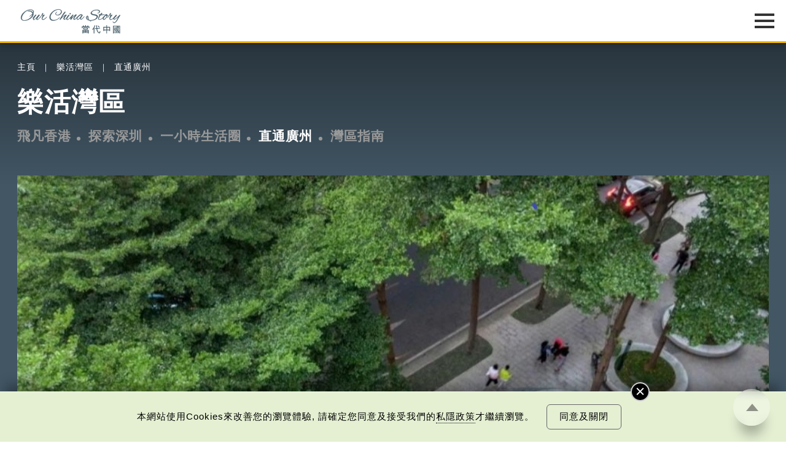

--- FILE ---
content_type: text/html; charset=UTF-8
request_url: https://www.ourchinastory.com/zh/2154
body_size: 175306
content:
<!DOCTYPE html>
<html>
<head>
	<!-- meta data -->
	<meta charset="utf-8">
	<meta name="viewport" content="width=device-width, initial-scale=1.0, viewport-fit=cover">
	<title>廣州口袋公園 小巧雅緻變身「城市之肺」 | 直通廣州 | 樂活灣區 | 當代中國</title>
	<link rel="canonical" href="https://www.ourchinastory.com/zh/2154/廣州口袋公園-小巧雅緻變身「城市之肺」" />
	<meta name="copyright" content="當代中國" />
	<meta name="keywords" content="口袋公園,社區公園" />
	<meta name="description" content="　　作為粵港澳大灣區發展的龍頭城市，廣州近年經歷翻天覆地的改變。除了宏偉的建築之外，各小區愈來愈多地出現一些小型而雅緻的小公園，這些小公園在內地被稱為「口袋公園」，就像香港的「市肺」一樣，兼具環保綠化、休憩運動的功能，是都市之中的一片淨土。" />
	<meta name="title" content="廣州口袋公園 小巧雅緻變身「城市之肺」 | 直通廣州 | 樂活灣區 | 當代中國" />
	<meta property="og:type" content="article" />
	<meta property="og:title" content="廣州口袋公園 小巧雅緻變身「城市之肺」 | 直通廣州 | 樂活灣區 | 當代中國" />
	<meta property="og:site_name" content="當代中國" />
	<meta property="og:url" content="https://www.ourchinastory.com/zh/2154" />
	<meta property="og:description" content="　　作為粵港澳大灣區發展的龍頭城市，廣州近年經歷翻天覆地的改變。除了宏偉的建築之外，各小區愈來愈多地出現一些小型而雅緻的小公園，這些小公園在內地被稱為「口袋公園」，就像香港的「市肺」一樣，兼具環保綠化、休憩運動的功能，是都市之中的一片淨土。" />
		<meta property="og:image" content="https://www.ourchinastory.com/images/cover/roadtoguangzhou/2021/08/normal/當代中國-粵港澳大灣區-樂活灣區-直通廣州-廣州口袋公園cover_x1.jpg"/>
		<meta property="og:image:width" content="1200">
			<meta property="og:image:height" content="628">
		<meta property="og:image" content="https://www.ourchinastory.com/images/cover/roadtoguangzhou/2021/08/square/當代中國-粵港澳大灣區-樂活灣區-直通廣州-廣州口袋公園cover_x1.jpg"/>
		<meta property="og:image:width" content="1000">
			<meta property="og:image:height" content="1000">
		<meta name="twitter:card" content="summary_large_image"/>
	<meta name="twitter:title" content="廣州口袋公園 小巧雅緻變身「城市之肺」 | 直通廣州 | 樂活灣區 | 當代中國"/>
	<meta name="twitter:description" content="　　作為粵港澳大灣區發展的龍頭城市，廣州近年經歷翻天覆地的改變。除了宏偉的建築之外，各小區愈來愈多地出現一些小型而雅緻的小公園，這些小公園在內地被稱為「口袋公園」，就像香港的「市肺」一樣，兼具環保綠化、休憩運動的功能，是都市之中的一片淨土。"/>
	<meta name="twitter:image" content="https://www.ourchinastory.com/images/cover/roadtoguangzhou/2021/08/square/當代中國-粵港澳大灣區-樂活灣區-直通廣州-廣州口袋公園cover_x1.jpg"/>
	<link rel="icon" type="image/png" sizes="16x16" href="https://www.ourchinastory.com/images/icon/favicon-16x16.png">
	<link rel="icon" type="image/png" sizes="32x32" href="https://www.ourchinastory.com/images/icon/favicon-32x32.png">
	<link rel="apple-touch-icon" sizes="180x180" href="https://www.ourchinastory.com/images/icon/apple-touch-icon.png">
	<link rel="manifest" href="/zh/manifest">
	<meta name="google-site-verification" content="lari8H5Dw_Ts2SeiSC0hTpvWjdujYIQYScT04eeatWw" />
	<script type="application/ld+json">{
    "@context": "http://schema.org",
    "@type": "NewsArticle",
    "image": {
        "@type": "ImageObject",
        "width": "1200",
        "height": "628",
        "url": "https://www.ourchinastory.com/images/cover/roadtoguangzhou/2021/08/normal/當代中國-粵港澳大灣區-樂活灣區-直通廣州-廣州口袋公園cover_x1.jpg"
    },
    "datePublished": "2021-08-05T09:00:00+00:00",
    "dateModified": "2023-05-08T11:10:34+00:00",
    "headline": "廣州口袋公園 小巧雅緻變身「城市之肺」",
    "name": "廣州口袋公園 小巧雅緻變身「城市之肺」",
    "keywords": [
        "口袋公園",
        "社區公園"
    ],
    "author": {
        "@type": "Organization",
        "name": "當代中國"
    },
    "publisher": {
        "@type": "Organization",
        "name": "當代中國",
        "url": "https://www.ourchinastory.com/zh/home",
        "logo": {
            "@type": "ImageObject",
            "width": "300",
            "height": "120",
            "url": "https://www.ourchinastory.com/common/images/ocs_share_logo_300x120.jpg"
        },
        "sameAs": [
            [
                "https://www.facebook.com/ChinaSnapshot/",
                "https://www.instagram.com/snapshot_____story/",
                "https://weibo.com/4pmdiary?from=myfollow_all&is_all=1"
            ]
        ]
    },
    "mainEntityOfPage": "https://www.ourchinastory.com/zh/2154/廣州口袋公園-小巧雅緻變身「城市之肺」"
}</script>

	<!-- css -->
	<!--<link rel="stylesheet" type="text/css" media="screen" href="common/style/fonts_.css">-->
	<link rel="stylesheet" type="text/css" media="screen" href="/common/style/global_style.css?v=20250527">
			<!-- js -->
	<script language="javascript" type="text/javascript" src="/common/js/jquery-3.5.1.min.js"></script>
	<script language="javascript" type="text/javascript" src="/common/js/jquery.easing.1.3.min.js"></script>
	<script language="javascript" type="text/javascript" src="/common/js/global_controll.js?v=20211029"></script>
	<script language="javascript" type="text/javascript" src="/common/js/swiper.min.js"></script>
	<script language="javascript" type="text/javascript" src="/common/js/TweenMax.min.js"></script>
	<script language="javascript" type="text/javascript" src="/common/js/ScrollMagic.min.js"></script>
	<script language="javascript" type="text/javascript" src="/common/js/animation.gsap.min.js"></script>
	<link rel="stylesheet" href="/common/style/colorbox.min.css?v=20230505" type="text/css" media="screen" />
	<script language="javascript" type="text/javascript" src="/common/js/common_function.js?v=20211105"></script>
	<script language="javascript" type="text/javascript" src="/common/js/jquery.validate.min.js"></script>
	<script src="https://www.recaptcha.net/recaptcha/api.js" async defer></script>
		<!-- Google tag (gtag.js) -->
	<script async src="https://www.googletagmanager.com/gtag/js?id=G-5ZMYZTRSM3"></script>
	<script>window.dataLayer = window.dataLayer || [];   function gtag(){dataLayer.push(arguments);}   gtag('js', new Date());   gtag('config', 'G-5ZMYZTRSM3');</script>
	<!-- Google Tag Manager -->
	<script>(function(w,d,s,l,i){w[l]=w[l]||[];w[l].push({'gtm.start':
	new Date().getTime(),event:'gtm.js'});var f=d.getElementsByTagName(s)[0],
	j=d.createElement(s),dl=l!='dataLayer'?'&l='+l:'';j.async=true;j.src=
	'https://www.googletagmanager.com/gtm.js?id='+i+dl;f.parentNode.insertBefore(j,f);
	})(window,document,'script','dataLayer','GTM-N5CQSDB');</script>
	<!-- End Google Tag Manager -->
	<!-- Facebook Pixel Code -->
	<script>
	!function(f,b,e,v,n,t,s)
	{if(f.fbq)return;n=f.fbq=function(){n.callMethod?
	n.callMethod.apply(n,arguments):n.queue.push(arguments)};
	if(!f._fbq)f._fbq=n;n.push=n;n.loaded=!0;n.version='2.0';
	n.queue=[];t=b.createElement(e);t.async=!0;
	t.src=v;s=b.getElementsByTagName(e)[0];
	s.parentNode.insertBefore(t,s)}(window, document,'script',
	'https://connect.facebook.net/en_US/fbevents.js');
	fbq('init', '665990443967772');
	fbq('track', 'PageView');
	</script>
	<!-- End Facebook Pixel Code -->
	<link rel="amphtml" href="https://www.ourchinastory.com/zh/amp/2154"></head>
<body data-channel="bayarea" class="Dark" comment-type="included">
<!-- Google Tag Manager (noscript) -->
<noscript><iframe src="https://www.googletagmanager.com/ns.html?id=GTM-N5CQSDB"
height="0" width="0" style="display:none;visibility:hidden"></iframe></noscript>
<!-- End Google Tag Manager (noscript) -->
<!-- Facebook Pixel Code -->
<noscript><img height="1" width="1" style="display:none"
src="https://www.facebook.com/tr?id=665990443967772&ev=PageView&noscript=1"
/></noscript>
<!-- End Facebook Pixel Code -->
<!-- breadcrumb -->
<div id="OverlayWrapper" class="OverlayWrapper">
	<div class="OverlayContainer">
		<div id="CloseOverlay" class="CloseOverlay" title="關閉"></div>
		<section><div class="Container"><p></p></div></section>
	</div>
</div>
<div id="OverlayWrapperWithoutClose" class="OverlayWrapper">
	<div class="OverlayContainer">
		<section><div class="Container"><p></p></div></section>
	</div>
</div>
<header>
	<div class="HeaderWrapper Container">
		<div id="HeaderLogo">
			<object type="image/svg+xml" data="/common/images/logo.svg?v=20201216">
				<div class="HeaderLogoFallback"></div>
			</object>
			<a href="/zh/home" title="當代中國"></a>
		</div>
		<div id="HeaderMenu" class="Lang-zh">
			<nav>
			<div class="advance-technology">	<a href="/zh/advance-technology">中國科技</a><a href="/zh/advance-technology/smartliving">智慧生活</a><a href="/zh/advance-technology/megaprojects">超級工程</a><a href="/zh/advance-technology/aerospace">航空航天</a><a href="/zh/advance-technology/military-technology">軍事技術</a><a href="/zh/advance-technology/scientific-exploration">科學探索</a></div><div class="bayarea">	<a href="/zh/bayarea">樂活灣區</a><a href="/zh/bayarea/hong-kong">飛凡香港</a><a href="/zh/bayarea/shenzhen">探索深圳</a><a href="/zh/bayarea/onehourzone">一小時生活圈</a><a href="/zh/bayarea/roadtoguangzhou">直通廣州</a><a href="/zh/bayarea/gbatopics">灣區指南</a></div><div class="trendychina">	<a href="/zh/trendychina">潮遊生活</a><a href="/zh/trendychina/delicious-trend">百味中國</a><a href="/zh/trendychina/travel-leisure">旅遊風物</a><a href="/zh/trendychina/entertainment">影視時尚</a></div><div class="fun-facts">	<a href="/zh/fun-facts">通識中國</a><a href="/zh/fun-facts/numbers">趣味數字</a><a href="/zh/fun-facts/best-of-china">中國之最</a><a href="/zh/fun-facts/statistics">統計新知</a><a href="/zh/fun-facts/humangeography">人文地理</a><a href="/zh/fun-facts/thats-day">當年今日</a></div><div class="people">	<a href="/zh/people">非凡人事</a><a href="/zh/people/heros">時代英雄</a><a href="/zh/people/great-people">傑出名人</a><a href="/zh/people/innovation-leader">創新先鋒</a><a href="/zh/people/little-big-thing">小城大事</a><a href="/zh/people/sportsman">運動健兒</a><a href="/zh/people/moviestar">影視巨星</a></div><div class="cultural-learning">	<a href="/zh/cultural-learning">文化精華</a><a href="/zh/cultural-learning/cultural-heritage">文化傳承</a><a href="/zh/cultural-learning/snapshot">圖說中國</a><a href="/zh/cultural-learning/whys-that">文化百科</a><a href="/zh/cultural-learning/vocabulary">每日一詞</a><a href="/zh/cultural-learning/explore-hkpm">暢遊故宮</a></div><div class="chinafocus">	<a href="/zh/chinafocus">焦點縱覽</a><a href="/zh/chinafocus/political-diplomatic">政治外交</a><a href="/zh/chinafocus/economy-development">經濟發展</a><a href="/zh/chinafocus/society-livelihood">社會民生</a><a href="/zh/chinafocus/sports">體育運動</a></div><div class="columns">	<a href="/zh/columns">名家觀點</a><a href="/zh/columns/authors">名家</a><a href="/zh/columns/2024-03-19-02-33-15">編輯之選</a></div><div class="special-reports">	<a href="/zh/special-reports">國情專題</a><a href="/zh/special-reports/90">90秒看中國</a><a href="/zh/special-reports/resistance-against-japanese-aggression">抗戰之路</a><a href="/zh/special-reports/75years">非凡75年</a><a href="/zh/special-reports/policies">國策通識</a><a href="/zh/special-reports/reform-and-opening">改革開放</a><a href="/zh/special-reports/the-14th-five-year-plan">十四五規劃</a><a href="/zh/special-reports/belt-and-road-initiative">一帶一路</a></div>				<div class="WeeklyTopic">
					<a href="/zh/weeklytopic">每周主題</a>
				</div>
								<div class="Video">
					<a href="/zh/video">最新影片</a>
				</div>
								<div class="AboutUs">
					<a href="/zh/aboutus">關於我們</a>
				</div>
								<div id="MemberIco">
					<div id="firstBtn"><a href="/zh/login" id="loginBtn">
					登入/註冊					</a></div>
					<div id="secondBtn"><a href="/zh/profile">會員</a><a href="javascript:void(0)" id="logoutBtn">登出</a></div>
				</div>
				<div id="MenuLang"><div><a href="/cn/home">简</a></div><div><a href="/en/home">Eng</a></div></div>				<div id="SearchIco" title="Search">
                    <a href="/zh/search">
                        <svg version="1.1" id="Layer_1" xmlns="http://www.w3.org/2000/svg" xmlns:xlink="http://www.w3.org/1999/xlink" x="0px" y="0px" viewBox="0 0 425.2 425.2" style="enable-background:new 0 0 425.2 425.2;" xml:space="preserve">
                            <g>
                                <g>
                                    <defs>
                                        <rect id="SVGID_1_" x="16" y="17.3" width="392" height="392"></rect>
                                    </defs>
                                    <clipPath id="SVGID_2_">
                                        <use xlink:href="#SVGID_1_" style="overflow:visible;"></use>
                                    </clipPath>
                                    <path class="st0" d="M403.2,381.5L309,287.3c23.4-28.5,37.4-65,37.4-104.7c0-91.2-74-165.2-165.2-165.2
                                        C89.9,17.3,16,91.3,16,182.5s73.9,165.2,165.2,165.2c39.8,0,76.2-14,104.6-37.4l94.2,94.2c6.4,6.4,16.7,6.4,23.1,0
                                        C409.6,398.2,409.6,387.8,403.2,381.5L403.2,381.5z M181.2,314.9c-73,0-132.4-59.4-132.4-132.3S108.2,50.1,181.2,50.1
                                        c73,0,132.4,59.4,132.4,132.4S254.2,314.9,181.2,314.9L181.2,314.9z M181.2,314.9"></path>
                                </g>
                            </g>
                        </svg>
                    </a>
                </div>
			</nav>
		   <div id="MenuIcon">
			   <div>
					<div class="Default"></div>
					<div class="Default"></div>
					<div class="Default"></div>
					<div class="Extend"></div>
					<div class="Extend"></div>
			   </div>
			</div>
		</div>
	</div>
</header>
<!-- Start JWT checking -->
<script>
// if (typeof (navigator.msLaunchUri) === "function") {
//   navigator.msLaunchUri('microsoft-edge:' + window.location.href,
//     function () { window.location.href="https://go.microsoft.com/fwlink/?linkid=2151617" },
//     function () {console.log('ie but no edge')}
//   )
// }

//remove facebook hash
if (window.location.hash === "#_=_"){
    // Check if the browser supports history.replaceState.
    if (history.replaceState) {
        // Keep the exact URL up to the hash.
        var cleanHref = window.location.href.split("#")[0];
        // Replace the URL in the address bar without messing with the back button.
        history.replaceState(null, null, cleanHref);
    } else {
        window.location.hash = "";
    }
}

var message = {"subscribe":{"success":{"S1":{"zh-TW":"\u591a\u8b1d\u8a02\u95b1\u7576\u4ee3\u4e2d\u570b\u7db2\u4e0a\u96dc\u8a8c\u8cc7\u8a0a\uff0c\u5c1a\u672a\u5b8c\u6210\u8a02\u95b1\u767b\u8a18\u3002<br\/><br\/>\u6838\u5be6\u96fb\u90f5\u5df2\u5bc4\u5230\u95a3\u4e0b\u7684\u96fb\u90f5\u5730\u5740\uff0c\u8acb\u67e5\u770b\u53ca\u7acb\u5373\u555f\u52d5\u4f60\u8a02\u95b1\u7684\u7db2\u4e0a\u96dc\u8a8c\u8cc7\u8a0a\u3002","zh-CN":"\u591a\u8c22\u8ba2\u9605\u5f53\u4ee3\u4e2d\u56fd\u7f51\u4e0a\u6742\u5fd7\u8d44\u8baf\uff0c\u5c1a\u672a\u5b8c\u6210\u8ba2\u9605\u767b\u8bb0\u3002<br\/> <br\/>\u6838\u5b9e\u7535\u5b50\u90ae\u4ef6\u5df2\u5bc4\u5230\u9601\u4e0b\u7684\u7535\u5b50\u90ae\u4ef6\u5730\u5740\uff0c\u8bf7\u67e5\u770b\u53ca\u7acb\u5373\u542f\u52a8\u60a8\u8ba2\u9605\u7684\u7f51\u4e0a\u6742\u5fd7\u8d44\u8baf\u3002","en-GB":"Thank you for subscribing! <br\/><br\/>Just one more step to finish subscribing."},"S2":{"zh-TW":"\u7576\u4ee3\u4e2d\u570b\u5df2\u767c\u51fa\u6838\u5be6\u96fb\u90f5\u5230\u95a3\u4e0b\u7684\u96fb\u90f5\u5730\u5740\uff0c\u8acb\u5148\u555f\u52d5\u3002\u5982\u672a\u80fd\u6536\u5230\u6838\u5be6\u96fb\u90f5\uff0c\u5efa\u8b70\u53ef\u5230\u96dc\u4ef6\u7bb1\u67e5\u95b1\u6216<a id=\"resend_subscribeBtn\">\u6309\u6b64<\/a>\u91cd\u767c\u96fb\u90f5\u3002","zh-CN":"\u5f53\u4ee3\u4e2d\u56fd\u5df2\u53d1\u51fa\u6838\u5b9e\u7535\u5b50\u90ae\u4ef6\u5230\u9601\u4e0b\u7684\u7535\u5b50\u90ae\u4ef6\u5730\u5740\uff0c\u8bf7\u5148\u542f\u52a8\u3002\u5982\u672a\u80fd\u6536\u5230\u6838\u5be6\u96fb\u90f5\uff0c\u5efa\u8bae\u53ef\u5230\u6742\u4ef6\u7bb1\u67e5\u9605\u6216<a id=\"resend_subscribeBtn\">\u6309\u6b64<\/a>\u91cd\u53d1\u7535\u90ae\u3002","en-GB":"A verification email has been sent to your email address. Please activate now. If you cannot find the email in your inbox, please check spam folder or <a id=\"resend_subscribeBtn\">click here<\/a> to resend."},"S3":{"zh-TW":"\u6210\u529f\u65b0\u589e\u8cc7\u6599\u3002","zh-CN":"\u6210\u529f\u65b0\u589e\u8d44\u6599\u3002","en-GB":"Information added."},"S4":{"zh-TW":"\u6210\u529f\u66f4\u65b0\u8cc7\u6599\u3002","zh-CN":"\u6210\u529f\u66f4\u65b0\u8d44\u6599\u3002","en-GB":"Information updated."},"S5":{"zh-TW":"\u591a\u8b1d\u8a02\u95b1\u3002","zh-CN":"\u591a\u8b1d\u8ba2\u9605\u3002","en-GB":"Thank you for subscribing!"},"S6":{"zh-TW":"\u6b64\u96fb\u90f5\u5730\u5740\u5df2\u7d93\u8a02\u95b2\u3002","zh-CN":"\u6b64\u7535\u90ae\u5730\u5740\u5df2\u7ecf\u8ba2\u9605\u3002","en-GB":"The email address is subscribed."}},"failed":{"E1":{"zh-TW":"\u767c\u751f\u670d\u52d9\u5668\u932f\u8aa4\uff0c\u8acb\u7a0d\u5f8c\u518d\u8a66\u6216\u806f\u7e6b\u7ba1\u7406\u54e1\u3002","zh-CN":"\u53d1\u751f\u670d\u52a1\u5668\u9519\u8bef\uff0c\u8bf7\u7a0d\u540e\u518d\u8bd5\u6216\u8054\u7cfb\u7ba1\u7406\u5458\u3002","en-GB":"An error occurred. Please try again later or contact us."},"E2":{"zh-TW":"\u7121\u6cd5\u767c\u9001\u6838\u5be6\u90f5\u4ef6\uff0c\u8acb\u7a0d\u5f8c\u518d\u8a66\u6216\u806f\u7e6b\u7ba1\u7406\u54e1\u3002","zh-CN":"\u65e0\u6cd5\u53d1\u9001\u6838\u5b9e\u90ae\u4ef6\uff0c\u8bf7\u7a0d\u540e\u518d\u8bd5\u6216\u8054\u7cfb\u7ba1\u7406\u5458\u3002","en-GB":"Unable to send verification email. Please try again later or contact us."},"E3":{"zh-TW":"\u96fb\u90f5\u5730\u5740\u4e0d\u6b63\u78ba\u3002","zh-CN":"\u7535\u5b50\u90ae\u4ef6\u5730\u5740\u4e0d\u6b63\u786e\u3002","en-GB":"The email address is invalid."},"E4":{"zh-TW":"\u8a02\u95b1\u4e0d\u6210\u529f\u3002","zh-CN":"\u8ba2\u9605\u4e0d\u6210\u529f\u3002","en-GB":"Subscription failed."},"E5":{"zh-TW":"\u96fb\u90f5\u5730\u5740\u5df2\u8a02\u95b1\u3002","zh-CN":"\u7535\u90ae\u5730\u5740\u5df2\u8ba2\u9605\u3002","en-GB":"The email address is subscribed."},"E6":{"zh-TW":"\u6703\u54e1\u5df2\u8a02\u95b1\u3002","zh-CN":"\u4f1a\u5458\u5df2\u8ba2\u9605\u3002","en-GB":"The member is subscribed."},"googlerecaptacha":{"zh-TW":"\u64cd\u4f5c\u903e\u6642\u3002","zh-CN":"\u64cd\u4f5c\u903e\u65f6\u3002","en-GB":"Your session has been timed out."}}},"unsubscribe":{"success":{"S1":{"zh-TW":"\u6838\u5be6\u96fb\u90f5\u5df2\u5bc4\u5230\u95a3\u4e0b\u7684\u96fb\u90f5\u5730\u5740\uff0c\u8acb\u67e5\u770b\u53ca\u555f\u52d5\u53d6\u6d88\u8a02\u95b1\u7684\u7db2\u4e0a\u96dc\u8a8c\u8cc7\u8a0a\u3002","zh-CN":"\u6838\u5b9e\u7535\u5b50\u90ae\u4ef6\u5df2\u5bc4\u5230\u9601\u4e0b\u7684\u7535\u5b50\u90ae\u4ef6\u5730\u5740\uff0c\u8bf7\u67e5\u770b\u53ca\u542f\u52a8\u53d6\u6d88\u8ba2\u9605\u7684\u7f51\u4e0a\u6742\u5fd7\u8d44\u8baf\u3002","en-GB":"A verification email has been sent to your email address. Please check and unsubscribe now."},"S2":{"zh-TW":"\u6b64\u96fb\u90f5\u5730\u5740\u6210\u529f\u53d6\u6d88\u8a02\u95b1\u3002","zh-CN":"\u6b64\u7535\u90ae\u5730\u5740\u6210\u529f\u53d6\u6d88\u8ba2\u9605\u3002","en-GB":"Your subscription has been successfully cancelled."}},"failed":{"E1":{"zh-TW":"\u767c\u751f\u670d\u52d9\u5668\u932f\u8aa4\uff0c\u8acb\u7a0d\u5f8c\u518d\u8a66\u6216\u806f\u7e6b\u7ba1\u7406\u54e1\u3002","zh-CN":"\u53d1\u751f\u670d\u52a1\u5668\u9519\u8bef\uff0c\u8bf7\u7a0d\u540e\u518d\u8bd5\u6216\u8054\u7cfb\u7ba1\u7406\u5458\u3002","en-GB":"An error occurred. Please try again later or contact us."},"E2":{"zh-TW":"\u7121\u6cd5\u767c\u9001\u6838\u5be6\u90f5\u4ef6\uff0c\u8acb\u7a0d\u5f8c\u518d\u8a66\u6216\u806f\u7e6b\u7ba1\u7406\u54e1\u3002","zh-CN":"\u65e0\u6cd5\u53d1\u9001\u6838\u5b9e\u90ae\u4ef6\uff0c\u8bf7\u7a0d\u540e\u518d\u8bd5\u6216\u8054\u7cfb\u7ba1\u7406\u5458\u3002","en-GB":"Unable to send verification email. Please try again later or contact us."},"E3":{"zh-TW":"\u96fb\u90f5\u5730\u5740\u4e0d\u6b63\u78ba\u3002","zh-CN":"\u7535\u5b50\u90ae\u4ef6\u5730\u5740\u4e0d\u6b63\u786e\u3002","en-GB":"The email address is invalid."},"E4":{"zh-TW":"\u53d6\u6d88\u8a02\u95b1\u4e0d\u6210\u529f\u3002","zh-CN":"\u53d6\u6d88\u8ba2\u9605\u4e0d\u6210\u529f\u3002","en-GB":"Subscription cancellation failed."},"E5":{"zh-TW":"\u96fb\u90f5\u5730\u5740\u6c92\u6709\u8a02\u95b1\u3002","zh-CN":"\u7535\u5b50\u90ae\u4ef6\u6c92\u6709\u8ba2\u9605\u3002","en-GB":"The email address is not subscribed."},"googlerecaptacha":{"zh-TW":"\u64cd\u4f5c\u903e\u6642\u3002","zh-CN":"\u64cd\u4f5c\u903e\u65f6\u3002","en-GB":"Your session has been timed out."}}},"login":{"failed":{"E1":{"zh-TW":"\u767c\u751f\u670d\u52d9\u5668\u932f\u8aa4\uff0c\u8acb\u7a0d\u5f8c\u518d\u8a66\u6216\u806f\u7e6b\u7ba1\u7406\u54e1\u3002","zh-CN":"\u53d1\u751f\u670d\u52a1\u5668\u9519\u8bef\uff0c\u8bf7\u7a0d\u540e\u518d\u8bd5\u6216\u8054\u7cfb\u7ba1\u7406\u5458\u3002","en-GB":"An error occurred. Please try again later or contact us."},"E2":{"zh-TW":"\u767b\u5165\u96fb\u90f5\u6216\u5bc6\u78bc\u7121\u6548\u3002","zh-CN":"\u767b\u5165\u7535\u90ae\u6216\u5bc6\u7801\u65e0\u6548\u3002","en-GB":"The email or password is invalid."},"E3":{"zh-TW":"\u767b\u5165\u6703\u54e1\u6236\u53e3\u5931\u6557<\/br>\u6b64\u7528\u6236\u5df2\u5931\u6548\u3002\u8acb\u96fb\u90f5\u81f3info@ourchinastory.com\u67e5\u8a62\u3002","zh-CN":"\u767b\u5165\u4f1a\u5458\u6237\u53e3\u5931\u8d25<\/br>\u6b64\u7528\u6237\u5df2\u5931\u6548\u3002\u8bf7\u7535\u90ae\u81f3info@ourchinastory.com\u67e5\u8be2\u3002","en-GB":"\"Failed to Login.<\/br>\n\t\t\tThis account is inactive. Please email us at info@ourchinastory.com.\""},"E4":{"zh-TW":"\u767b\u5165\u6703\u54e1\u6236\u53e3\u5931\u6557<\/br>\u6703\u54e1\u5e33\u6236\u5be9\u6838\u4e2d\u3002","zh-CN":"\u767b\u5165\u4f1a\u5458\u6237\u53e3\u5931\u8d25<\/br>\u4f1a\u5458\u5e10\u6237\u5ba1\u6838\u4e2d\u3002","en-GB":"\"Failed to Login.<\/br>Account is under review.\""},"E5":{"zh-TW":"\u7576\u4ee3\u4e2d\u570b\u5df2\u767c\u51fa\u6838\u5be6\u96fb\u90f5\u5230\u95a3\u4e0b\u7684\u96fb\u90f5\u5730\u5740\uff0c\u8acb\u5148\u555f\u52d5\u4f60\u7684\u6703\u54e1\u6236\u53e3\uff0c\u7136\u5f8c\u518d\u767b\u5165\u3002","zh-CN":"\u5f53\u4ee3\u4e2d\u56fd\u5df2\u53d1\u51fa\u6838\u5b9e\u7535\u90ae\u5230\u9601\u4e0b\u7684\u7535\u90ae\u5730\u5740\uff0c\u8bf7\u5148\u542f\u52a8\u4f60\u7684\u4f1a\u5458\u6237\u53e3\uff0c\u7136\u5f8c\u518d\u767b\u5165\u3002","en-GB":"A verification email has been sent to your email address. Please activate your account and sign-in again."},"E6":{"zh-TW":"\u767b\u5165\u6703\u54e1\u6236\u53e3\u5931\u6557<\/br>\u6b64\u7528\u6236\u5df2\u5931\u6548\uff0c\u5c07\u5728#DATE#\u65e5\u5167\u7121\u6cd5\u767b\u5165\uff0c\u8acb\u96fb\u90f5\u81f3info@ourchinastory.com\u67e5\u8a62\u3002","zh-CN":"\u767b\u5165\u4f1a\u5458\u6237\u53e3\u5931\u8d25<\/br>\u6b64\u7528\u6237\u5df2\u5931\u6548\uff0c\u5c06\u5728#DATE#\u65e5\u5185\u65e0\u6cd5\u767b\u5165\uff0c\u8bf7\u7535\u90ae\u81f3info@ourchinastory.com\u67e5\u8be2\u3002","en-GB":"Failed to Login.<\/br>\n\t\t\tThis account is inactive and cannot be logged in in #DATE# days.\n\t\t\tPlease email us at info@ourchinastory.com."},"cookies":{"zh-TW":"\u8acb\u5148\u63a5\u53d7cookies\u689d\u6b3e\u3002","zh-CN":"\u8bf7\u5148\u63a5\u53d7cookies\u6761\u6b3e\u3002","en-GB":"Please accept the Cookie Policy first."}}},"update_profile":{"success":{"S1":{"zh-TW":"\u6703\u54e1\u8cc7\u6599\u5df2\u66f4\u65b0\u3002","zh-CN":"\u4f1a\u5458\u8d44\u6599\u5df2\u66f4\u65b0\u3002","en-GB":"Account information updated."},"S2":{"zh-TW":"\u6703\u54e1\u8cc7\u6599\u5df2\u66f4\u65b0\u3002","zh-CN":"\u4f1a\u5458\u8d44\u6599\u5df2\u66f4\u65b0\u3002","en-GB":"Account information updated."}},"failed":{"E1":{"zh-TW":"\u8acb\u91cd\u65b0\u767b\u5165\u3002","zh-CN":"\u8bf7\u91cd\u65b0\u767b\u5165\u3002","en-GB":"Please log in again."},"E2":{"zh-TW":"\u8cc7\u6599\u932f\u8aa4\uff0c\u8acb\u91cd\u65b0\u8f38\u5165\u3002","zh-CN":"\u8d44\u6599\u9519\u8bef\uff0c\u8bf7\u91cd\u65b0\u8f93\u5165\u3002","en-GB":"Wrong information, please re-enter it."},"E3":{"zh-TW":"\u767b\u5165\u6703\u54e1\u6236\u53e3\u5931\u6557<\/br>\u6b64\u7528\u6236\u5df2\u5931\u6548\u3002\u8acb\u96fb\u90f5\u81f3info@ourchinastory.com\u67e5\u8a62\u3002","zh-CN":"\u767b\u5165\u4f1a\u5458\u6237\u53e3\u5931\u8d25<\/br>\u6b64\u7528\u6237\u5df2\u5931\u6548\u3002\u8bf7\u7535\u90ae\u81f3info@ourchinastory.com\u67e5\u8be2\u3002","en-GB":"\"Failed to Login.<\/br>This account is inactive. Please email us at info@ourchinastory.com.\""},"E4":{"zh-TW":"\u767b\u5165\u6703\u54e1\u6236\u53e3\u5931\u6557<\/br>\u6703\u54e1\u5e33\u6236\u5be9\u6838\u4e2d\u3002","zh-CN":"\u767b\u5165\u4f1a\u5458\u6237\u53e3\u5931\u8d25<\/br>\u4f1a\u5458\u5e10\u6237\u5ba1\u6838\u4e2d\u3002","en-GB":"Failed to Login.<\/br>Account is under review."},"E5":{"zh-TW":"\u66f4\u6539\u8cc7\u6599\u5931\u6557","zh-CN":"\u66f4\u6539\u8d44\u6599\u5931\u8d25","en-GB":"Failed to update information."},"E6":{"zh-TW":"\u7576\u4ee3\u4e2d\u570b\u5df2\u767c\u51fa\u6838\u5be6\u96fb\u90f5\u5230\u95a3\u4e0b\u7684\u96fb\u90f5\u5730\u5740\uff0c\u8acb\u5148\u555f\u52d5\u4f60\u7684\u6703\u54e1\u6236\u53e3\uff0c\u7136\u5f8c\u518d\u767b\u5165\u3002","zh-CN":"\u5f53\u4ee3\u4e2d\u56fd\u5df2\u53d1\u51fa\u6838\u5b9e\u7535\u90ae\u5230\u9601\u4e0b\u7684\u7535\u90ae\u5730\u5740\uff0c\u8bf7\u5148\u542f\u52a8\u4f60\u7684\u4f1a\u5458\u6237\u53e3\uff0c\u7136\u5f8c\u518d\u767b\u5165\u3002","en-GB":"A verification email has been sent to your email address. Please activate your account and sign-in again."},"E7":{"zh-TW":"\u59d3\u540d\u5305\u542b\u654f\u611f\u5b57\u7b26\u3002","zh-CN":"\u59d3\u540d\u5305\u542b\u654f\u611f\u5b57\u7b26\u3002","en-GB":"This name contains inappropriate speech."},"cookies":{"zh-TW":"\u8acb\u5148\u63a5\u53d7cookies\u689d\u6b3e\u3002","zh-CN":"\u8bf7\u5148\u63a5\u53d7cookies\u6761\u6b3e\u3002","en-GB":"Please accept the Cookie Policy first."},"unauthorized":{"zh-TW":"\u8acb\u5148\u767b\u5165\u3002","zh-CN":"\u8bf7\u5148\u767b\u5165\u3002","en-GB":"Please log in first."}}},"register":{"success":{"S1":{"zh-TW":"\u6838\u5be6\u96fb\u90f5\u5df2\u5bc4\u5230\u95a3\u4e0b\u7684\u96fb\u90f5\u5730\u5740\uff0c\u8acb\u67e5\u770b\u53ca\u7acb\u5373\u555f\u52d5\u4f60\u7684\u6703\u54e1\u6236\u53e3\u3002","zh-CN":"\u6838\u5b9e\u7535\u90ae\u5df2\u5bc4\u5230\u9601\u4e0b\u7684\u7535\u90ae\u5730\u5740\uff0c\u8bf7\u67e5\u770b\u53ca\u7acb\u5373\u542f\u52a8\u4f60\u7684\u4f1a\u5458\u6237\u53e3\u3002","en-GB":"A verification email has been sent to your email address. Please check and activate your account now."},"S2":{"zh-TW":"\u591a\u8b1d\u6210\u70ba\u7576\u4ee3\u4e2d\u570b\u6703\u54e1\u3002","zh-CN":"\u591a\u8c22\u6210\u4e3a\u5f53\u4ee3\u4e2d\u56fd\u4f1a\u5458\u3002","en-GB":"Thanks for joining Our China Story."}},"failed":{"E1":{"zh-TW":"\u6b64\u96fb\u90f5\u5df2\u8a3b\u518a\u3002","zh-CN":"\u6b64\u7535\u90ae\u5df2\u6ce8\u518c\u3002","en-GB":"This email is already registered."},"E2":{"zh-TW":"\u767c\u751f\u670d\u52d9\u5668\u932f\u8aa4\uff0c\u8acb\u7a0d\u5f8c\u518d\u8a66\u6216\u806f\u7e6b\u7ba1\u7406\u54e1\u3002","zh-CN":"\u53d1\u751f\u670d\u52a1\u5668\u9519\u8bef\uff0c\u8bf7\u7a0d\u540e\u518d\u8bd5\u6216\u8054\u7cfb\u7ba1\u7406\u5458\u3002","en-GB":"An error occurred. Please try again later or contact us."},"E3":{"zh-TW":"\u66b1\u7a31\u5df2\u88ab\u4f7f\u7528\u6216\u5305\u542b\u654f\u611f\u5b57\u7b26\u3002","zh-CN":"\u6635\u79f0\u5df2\u88ab\u4f7f\u7528\u6216\u5305\u542b\u654f\u611f\u5b57\u7b26\u3002","en-GB":"This nickname is used or contains inappropriate speech."},"E4":{"zh-TW":"\u8f38\u5165\u8cc7\u6599\u51fa\u73fe\u932f\u8aa4\u3002","zh-CN":"\u8f93\u5165\u8d44\u6599\u51fa\u73b0\u9519\u8bef\u3002","en-GB":"Something went wrong with the data."},"E5":{"zh-TW":"\u7121\u6cd5\u767c\u9001\u90f5\u4ef6,\u8acb\u7a0d\u5f8c\u518d\u8a66\u6216\u806f\u7e6b\u7ba1\u7406\u54e1\u3002","zh-CN":"\u65e0\u6cd5\u53d1\u9001\u90ae\u4ef6\uff0c\u8bf7\u7a0d\u540e\u518d\u8bd5\u6216\u8054\u7cfb\u7ba1\u7406\u5458\u3002","en-GB":"We are unable to send the email, please try again later and contact us."},"E6":{"zh-TW":"\u59d3\u540d\u5305\u542b\u654f\u611f\u5b57\u7b26\u3002","zh-CN":"\u59d3\u540d\u5305\u542b\u654f\u611f\u5b57\u7b26\u3002","en-GB":"This name contains inappropriate speech."},"googlerecaptacha":{"zh-TW":"\u8a3b\u518a\u903e\u6642\u3002","zh-CN":"\u6ce8\u518c\u903e\u65f6\u3002","en-GB":"Session timeout."}}},"thirdparty":{"success":{"S1":{"zh-TW":"\u5e33\u6236\u7d81\u5b9a\u6210\u529f\uff0c\u6b63\u5728\u767b\u5165\u3002","zh-CN":"\u5e10\u6237\u7ed1\u5b9a\u6210\u529f\uff0c\u6b63\u5728\u767b\u5165\u3002","en-GB":"Account is linked and signing in."}},"failed":{"E1":{"zh-TW":"\u627e\u4e0d\u5230\u9a57\u8b49\u9470\u5319\u3002","zh-CN":"\u627e\u4e0d\u5230\u9a8c\u8bc1\u94a5\u5319\u3002","en-GB":"Verification token not found."},"E2":{"zh-TW":"\u767c\u751f\u670d\u52d9\u5668\u932f\u8aa4\uff0c\u8acb\u7a0d\u5f8c\u518d\u8a66\u6216\u806f\u7e6b\u7ba1\u7406\u54e1\u3002","zh-CN":"\u53d1\u751f\u670d\u52a1\u5668\u9519\u8bef\uff0c\u8bf7\u7a0d\u540e\u518d\u8bd5\u6216\u8054\u7cfb\u7ba1\u7406\u5458\u3002","en-GB":"An error occurred. Please try again later or contact us."},"E3":{"zh-TW":"\u7b2c\u4e09\u65b9\u5e73\u53f0\u767c\u751f\u932f\u8aa4\uff0c\u8acb\u7a0d\u5f8c\u518d\u8a66\u3002","zh-CN":"\u7b2c\u4e09\u65b9\u5e73\u53f0\u53d1\u751f\u9519\u8bef\uff0c\u8bf7\u7a0d\u5f8c\u518d\u8bd5\u3002","en-GB":"Something went wrong with 3rd party platform, please try again later."},"E4":{"zh-TW":"\u96fb\u90f5\u5730\u5740\u4e0d\u6b63\u78ba\u3002","zh-CN":"\u7535\u90ae\u5730\u5740\u4e0d\u6b63\u786e\u3002","en-GB":"The email address is invalid."},"E5":{"zh-TW":"\u8f38\u5165\u8cc7\u6599\u51fa\u73fe\u932f\u8aa4\u3002","zh-CN":"\u8f93\u5165\u8d44\u6599\u51fa\u73b0\u9519\u8bef\u3002","en-GB":"Something went wrong with the data."},"E6":{"zh-TW":"\u7b2c\u4e09\u65b9\u5e73\u53f0\u5e33\u6236\u5df2\u767b\u8a18\u3002","zh-CN":"\u7b2c\u4e09\u65b9\u5e73\u53f0\u5e10\u6237\u5df2\u767b\u8bb0\u3002","en-GB":"Third-party account is registered."},"E7":{"zh-TW":"\u66b1\u7a31\u5df2\u88ab\u4f7f\u7528\u6216\u5305\u542b\u654f\u611f\u5b57\u7b26\u3002","zh-CN":"\u6635\u79f0\u5df2\u88ab\u4f7f\u7528\u6216\u5305\u542b\u654f\u611f\u5b57\u7b26\u3002","en-GB":"This nickname is used or contains inappropriate speech."},"E8":{"zh-TW":"\u59d3\u540d\u5305\u542b\u654f\u611f\u5b57\u7b26\u3002","zh-CN":"\u59d3\u540d\u5305\u542b\u654f\u611f\u5b57\u7b26\u3002","en-GB":"This name contains inappropriate speech."},"E9":{"zh-TW":"\u627e\u4e0d\u5230\u6703\u54e1\u3002","zh-CN":"\u627e\u4e0d\u5230\u4f1a\u5458\u3002","en-GB":"Member not found."},"E10":{"zh-TW":"\u5e33\u6236\u5df2\u555f\u52d5\u3002","zh-CN":"\u5e10\u6237\u5df2\u542f\u52a8\u3002","en-GB":"Account has been activated."},"E11":{"zh-TW":"\u767c\u751f\u932f\u8aa4\uff0c\u8acb\u7a0d\u5f8c\u518d\u8a66\u6216\u806f\u7e6b\u7ba1\u7406\u54e1\u3002","zh-CN":"\u53d1\u751f\u9519\u8bef\uff0c\u8bf7\u7a0d\u5f8c\u518d\u8bd5\u6216\u8054\u7cfb\u7ba1\u7406\u5458\u3002","en-GB":"Something went wrong, please try again and contact us."},"E12":{"zh-TW":"\u627e\u4e0d\u5230\u7528\u6236\u3002","zh-CN":"\u627e\u4e0d\u5230\u7528\u6237\u3002","en-GB":"Account not found."}}},"update_pwd":{"success":{"S1":{"zh-TW":"\u5bc6\u78bc\u5df2\u6210\u529f\u66f4\u6539\uff0c\u8acb\u4ee5\u5f8c\u4f7f\u7528\u65b0\u5bc6\u78bc\u767b\u5165\u3002","zh-CN":"\u5bc6\u7801\u5df2\u6210\u529f\u66f4\u6539\uff0c\u8bf7\u4ee5\u5f8c\u4f7f\u7528\u65b0\u5bc6\u7801\u767b\u5165\u3002","en-GB":"The password has been reset. Please login with new password."}},"failed":{"E1":{"zh-TW":"\u820a\u5bc6\u78bc\u4e0d\u6b63\u78ba\u3002","zh-CN":"\u65e7\u5bc6\u7801\u4e0d\u6b63\u786e\u3002","en-GB":"The old password is invalid."},"E2":{"zh-TW":"\u5bc6\u78bc\u8acb\u7528 6 \u81f3 25 \u500b\u5b57\u5143\uff0c\u53ea\u63a5\u53d7\u82f1\u6587\u3001\u6578\u5b57\u548c \u201c_\u201d\u3002","zh-CN":"\u5bc6\u7801\u8bf7\u7528 6 \u81f3 25 \u4e2a\u5b57\u5143\uff0c\u53ea\u63a5\u53d7\u82f1\u6587\u4e36\u6570\u5b57\u548c \u201c_\u201d\u3002","en-GB":"Please create a password with 6 to 25 characters. You can use only English letters, numbers and \u201c_\u201d."},"cookies":{"zh-TW":"\u8acb\u5148\u63a5\u53d7cookies\u689d\u6b3e\u3002","zh-CN":"\u8bf7\u5148\u63a5\u53d7cookies\u6761\u6b3e\u3002","en-GB":"Please accept the Cookie Policy first."},"unauthorized":{"zh-TW":"\u8acb\u5148\u767b\u5165\u3002","zh-CN":"\u8bf7\u5148\u767b\u5165\u3002","en-GB":"Please sign-in first."},"server":{"zh-TW":"\u767c\u751f\u670d\u52d9\u5668\u932f\u8aa4\uff0c\u8acb\u7a0d\u5f8c\u518d\u8a66\u6216\u806f\u7e6b\u7ba1\u7406\u54e1\u3002","zh-CN":"\u53d1\u751f\u670d\u52a1\u5668\u9519\u8bef\uff0c\u8bf7\u7a0d\u540e\u518d\u8bd5\u6216\u8054\u7cfb\u7ba1\u7406\u5458\u3002","en-GB":"An error occurred. Please try again later or contact us."}}},"forget_pwd":{"success":{"S1":{"zh-TW":"\u91cd\u8a2d\u5bc6\u78bc\u7684\u93c8\u63a5\u5df2\u7d93\u767c\u9001\u5230\u4f60\u7684\u96fb\u90f5\uff0c\u8acb\u67e5\u95b1\u3002","zh-CN":"\u91cd\u8bbe\u5bc6\u7801\u7684\u94fe\u63a5\u5df2\u7ecf\u53d1\u9001\u5230\u4f60\u7684\u7535\u90ae\uff0c\u8bf7\u67e5\u9605\u3002","en-GB":"An email with password reset link has been sent to your email, please check."}},"failed":{"E1":{"zh-TW":"\u96fb\u90f5\u5730\u5740\u683c\u5f0f\u4e0d\u6b63\u78ba\u3002","zh-CN":"\u7535\u90ae\u5730\u5740\u683c\u5f0f\u4e0d\u6b63\u786e\u3002","en-GB":"The email address is invalid."},"E2":{"zh-TW":"\u8a72\u96fb\u90f5\u6c92\u6709\u8a3b\u518a\u8a18\u9304\uff0c\u8acb\u5148\u8a3b\u518a\u3002","zh-CN":"\u8be5\u7535\u90ae\u6ca1\u6709\u6ce8\u518c\u8bb0\u5f55\uff0c\u8bf7\u5148\u6ce8\u518c\u3002","en-GB":"Couldn't find the account. Please sign-up first."},"E3":{"zh-TW":"\u8a72\u6703\u54e1\u6236\u53e3\u5df2\u5931\u6548\u6216\u672a\u5553\u52d5\u3002","zh-CN":"\u8be5\u4f1a\u5458\u6237\u53e3\u5df2\u5931\u6548\u6216\u672a\u542f\u52a8\u3002","en-GB":"The account is inactive or not activate."},"E4":{"zh-TW":"\u767c\u751f\u670d\u52d9\u5668\u932f\u8aa4\uff0c\u8acb\u7a0d\u5f8c\u518d\u8a66\u6216\u806f\u7e6b\u7ba1\u7406\u54e1\u3002","zh-CN":"\u53d1\u751f\u670d\u52a1\u5668\u9519\u8bef\uff0c\u8bf7\u7a0d\u540e\u518d\u8bd5\u6216\u8054\u7cfb\u7ba1\u7406\u5458\u3002","en-GB":"An error occurred. Please try again later or contact us."},"E5":{"zh-TW":"\u7121\u6cd5\u767c\u9001\u90f5\u4ef6\uff0c\u8acb\u7a0d\u5f8c\u518d\u8a66\u6216\u806f\u7e6b\u7ba1\u7406\u54e1\u3002","zh-CN":"\u65e0\u6cd5\u53d1\u9001\u90ae\u4ef6\uff0c\u8bf7\u7a0d\u540e\u518d\u8bd5\u6216\u8054\u7cfb\u7ba1\u7406\u5458\u3002","en-GB":"Couldn't send the email. Please try agan later or contact us."},"googlerecaptacha":{"zh-TW":"\u64cd\u4f5c\u903e\u6642\u3002","zh-CN":"\u64cd\u4f5c\u903e\u65f6\u3002","en-GB":"Your session has been timed out."}}},"reset_pwd":{"success":{"S1":{"zh-TW":"\u5bc6\u78bc\u5df2\u88ab\u91cd\u8a2d\uff0c\u8acb\u7528\u65b0\u5bc6\u78bc\u767b\u5165\u3002","zh-CN":"\u5bc6\u7801\u5df2\u88ab\u91cd\u8bbe\uff0c\u8bf7\u7528\u65b0\u5bc6\u7801\u767b\u5165\u3002","en-GB":"Password has been reset. Please login with new password."}},"failed":{"E1":{"zh-TW":"\u96fb\u90f5\u5730\u5740\u683c\u5f0f\u4e0d\u6b63\u78ba\u3002","zh-CN":"\u7535\u90ae\u5730\u5740\u683c\u5f0f\u4e0d\u6b63\u786e\u3002","en-GB":"The email address is invalid."},"E2":{"zh-TW":"\u8a72\u6703\u54e1\u6236\u53e3\u6c92\u6709\u7533\u8acb\u91cd\u8a2d\u5bc6\u78bc\u3002","zh-CN":"\u8be5\u4f1a\u5458\u6237\u53e3\u6ca1\u6709\u7533\u8bf7\u91cd\u8bbe\u5bc6\u7801\u3002","en-GB":"We did not receive a request to reset password for that account."},"server":{"zh-TW":"\u767c\u751f\u670d\u52d9\u5668\u932f\u8aa4\uff0c\u8acb\u7a0d\u5f8c\u518d\u8a66\u6216\u806f\u7e6b\u7ba1\u7406\u54e1\u3002","zh-CN":"\u53d1\u751f\u670d\u52a1\u5668\u9519\u8bef\uff0c\u8bf7\u7a0d\u540e\u518d\u8bd5\u6216\u8054\u7cfb\u7ba1\u7406\u5458\u3002","en-GB":"An error occurred. Please try again later or contact us."}}},"poll":{"success":{"S1":{"zh-TW":"\u6295\u7968\u6210\u529f\u3002","zh-CN":"\u6295\u7968\u6210\u529f\u3002","en-GB":"You have successfully voted."}},"failed":{"E1":{"zh-TW":"\u6295\u7968\u529f\u80fd\u5df2\u88ab\u5c01\u9396\u3002","zh-CN":"\u6295\u7968\u529f\u80fd\u5df2\u88ab\u5c01\u9501\u3002","en-GB":"Voting function has been blocked."},"E2":{"zh-TW":"\u767c\u751f\u670d\u52d9\u5668\u932f\u8aa4\uff0c\u8acb\u7a0d\u5f8c\u518d\u8a66\u6216\u806f\u7e6b\u7ba1\u7406\u54e1\u3002","zh-CN":"\u53d1\u751f\u670d\u52a1\u5668\u9519\u8bef\uff0c\u8bf7\u7a0d\u540e\u518d\u8bd5\u6216\u8054\u7cfb\u7ba1\u7406\u5458\u3002","en-GB":"An error occurred. Please try again later or contact us."},"E3":{"zh-TW":"\u6295\u7968\u5df2\u7d50\u675f\u3002","zh-CN":"\u6295\u7968\u5df2\u7ed3\u675f\u3002","en-GB":"Voting has ended."},"E4":{"zh-TW":"\u4f60\u5df2\u6295\u7968\u3002","zh-CN":"\u4f60\u5df2\u6295\u7968\u3002","en-GB":"You have already voted."},"E5":{"zh-TW":"\u6295\u7968\u672a\u6210\u529f\uff0c\u8acb\u91cd\u65b0\u6295\u7968\u3002","zh-CN":"\u6295\u7968\u672a\u6210\u529f\uff0c\u8bf7\u91cd\u65b0\u6295\u7968\u3002","en-GB":"The vote was invalid, please vote again."},"E7":{"zh-TW":"\u767b\u5165\u903e\u6642\uff0c\u8acb\u91cd\u65b0\u8f09\u5165\u3002","zh-CN":"\u767b\u5165\u903e\u65f6\uff0c\u8bf7\u91cd\u8f7d\u5165\u3002","en-GB":"Sorry, your sign-in timed out. Please try again."},"unauthorized":{"zh-TW":"\u767b\u5165\u903e\u6642\uff0c\u8acb\u91cd\u65b0\u8f09\u5165\u3002","zh-CN":"\u767b\u5165\u903e\u65f6\uff0c\u8bf7\u91cd\u8f7d\u5165\u3002","en-GB":"Sorry, your sign-in timed out. Please try again."},"googlerecaptacha":{"zh-TW":"\u8acb\u8f38\u5165\u9a57\u8b49\u78bc\u3002","zh-CN":"\u8bf7\u8f93\u5165\u9a8c\u8bc1\u7801\u3002","en-GB":"Please enter verification codes."},"cookies":{"zh-TW":"\u8acb\u5148\u63a5\u53d7cookies\u689d\u6b3e\u3002","zh-CN":"\u8bf7\u5148\u63a5\u53d7cookies\u6761\u6b3e\u3002","en-GB":"Please accept the Cookie Policy first."}}},"like":{"failed":{"like":{"zh-TW":"\u4f60\u66felike\u904e\u6b64\u56de\u61c9\u4e86\uff01","zh-CN":"\u4f60\u66felike\u8fc7\u6b64\u56de\u5e94\u4e86\uff01","en-GB":"You have liked this response before!"},"dislike":{"zh-TW":"\u4f60\u66feDislike\u904e\u6b64\u56de\u61c9\u4e86\uff01","zh-CN":"\u4f60\u66feDislike\u8fc7\u6b64\u56de\u5e94\u4e86\uff01","en-GB":"You have disliked this response before!"},"E1":{"zh-TW":"\u672a\u627e\u5230\u7559\u8a00\u3002","zh-CN":"\u672a\u627e\u5230\u7559\u8a00\u3002","en-GB":"Comment not found."},"E2":{"zh-TW":"\u767c\u751f\u670d\u52d9\u5668\u932f\u8aa4\uff0c\u8acb\u7a0d\u5f8c\u518d\u8a66\u6216\u806f\u7e6b\u7ba1\u7406\u54e1\u3002","zh-CN":"\u53d1\u751f\u670d\u52a1\u5668\u9519\u8bef\uff0c\u8bf7\u7a0d\u540e\u518d\u8bd5\u6216\u8054\u7cfb\u7ba1\u7406\u5458\u3002","en-GB":"An error occurred. Please try again later or contact us."},"E5":{"zh-TW":"\u5c0d\u4e0d\u8d77\uff0c\u60a8\u5169\u6b21like\u9593\u9694\u4e0d\u5f97\u5c11\u65bc 20 \u79d2\u3002","zh-CN":"\u5bf9\u4e0d\u8d77\uff0c\u60a8\u4e24\u6b21like\u95f4\u9694\u4e0d\u5f97\u5c11\u65bc 20 \u79d2\u3002","en-GB":"Sorry, there must be at least 20 seconds between two likes."},"googlerecaptacha":{"zh-TW":"\u8acb\u8f38\u5165\u9a57\u8b49\u78bc\u3002","zh-CN":"\u8bf7\u8f93\u5165\u9a8c\u8bc1\u7801\u3002","en-GB":"Please enter verification codes."},"cookies":{"zh-TW":"\u8acb\u5148\u63a5\u53d7cookies\u689d\u6b3e\u3002","zh-CN":"\u8bf7\u5148\u63a5\u53d7cookies\u6761\u6b3e\u3002","en-GB":"Please accept the Cookie Policy first."}}},"comment":{"failed":{"E1":{"zh-TW":"\u7559\u8a00\u529f\u80fd\u5df2\u88ab\u5c01\u9396\u3002","zh-CN":"\u7559\u8a00\u529f\u80fd\u5df2\u88ab\u5c01\u9501\u3002","en-GB":"The comment function has been blocked."},"E2":{"zh-TW":"\u767c\u751f\u670d\u52d9\u5668\u932f\u8aa4\uff0c\u8acb\u7a0d\u5f8c\u518d\u8a66\u6216\u806f\u7e6b\u7ba1\u7406\u54e1\u3002","zh-CN":"\u53d1\u751f\u670d\u52a1\u5668\u9519\u8bef\uff0c\u8bf7\u7a0d\u540e\u518d\u8bd5\u6216\u8054\u7cfb\u7ba1\u7406\u5458\u3002","en-GB":"An error occurred. Please try again later or contact us."},"E3":{"zh-TW":"\u5c0d\u4e0d\u8d77\uff0c\u60a8\u5169\u6b21\u767c\u8868\u9593\u9694\u4e0d\u5f97\u5c11\u65bc 20 \u79d2\u3002","zh-CN":"\u5bf9\u4e0d\u8d77\uff0c\u60a8\u4e24\u6b21\u53d1\u8868\u95f4\u9694\u4e0d\u5f97\u5c11\u65bc 20 \u79d2\u3002","en-GB":"Sorry, there must be at least 20 seconds between two posts."},"E4":{"zh-TW":"\u8acb\u8f38\u5165\u7559\u8a00\u3002","zh-CN":"\u8bf7\u8f93\u5165\u7559\u8a00\u3002","en-GB":"Please enter a message."},"E5":{"zh-TW":"\u767b\u5165\u903e\u6642\uff0c\u8acb\u91cd\u65b0\u8f09\u5165\u3002","zh-CN":"\u767b\u5165\u903e\u65f6\uff0c\u8bf7\u91cd\u8f7d\u5165\u3002","en-GB":"Sorry, your sign-in timed out. Please try again."},"E6":{"zh-TW":"\u8acb\u91cd\u65b0\u7559\u8a00\u3002","zh-CN":"\u8bf7\u91cd\u65b0\u7559\u8a00\u3002","en-GB":"Please leave another comment."},"E7":{"zh-TW":"\u5167\u5bb9\u4e0d\u5b58\u5728\u3002","zh-CN":"\u5185\u5bb9\u4e0d\u5b58\u5728\u3002","en-GB":"Content not found."},"unauthorized":{"zh-TW":"\u767b\u5165\u903e\u6642\uff0c\u8acb\u91cd\u65b0\u8f09\u5165\u3002","zh-CN":"\u767b\u5165\u903e\u65f6\uff0c\u8bf7\u91cd\u8f7d\u5165\u3002","en-GB":"Sorry, your sign-in timed out. Please try again."},"googlerecaptacha":{"zh-TW":"\u8acb\u8f38\u5165\u9a57\u8b49\u78bc\u3002","zh-CN":"\u8bf7\u8f93\u5165\u9a8c\u8bc1\u7801\u3002","en-GB":"Please enter verification codes."},"403":{"zh-TW":"\u8f38\u5165\u7559\u8a00\u7121\u6548\uff0c\u8acb\u91cd\u65b0\u8f38\u5165\u3002","zh-CN":"\u8f93\u5165\u7559\u8a00\u65e0\u6548\uff0c\u8bf7\u91cd\u65b0\u8f93\u5165\u3002","en-GB":"Unable to leave comment, please try again."},"cookies":{"zh-TW":"\u8acb\u5148\u63a5\u53d7cookies\u689d\u6b3e\u3002","zh-CN":"\u8bf7\u5148\u63a5\u53d7cookies\u6761\u6b3e\u3002","en-GB":"Please accept the Cookie Policy first."},"badword":{"zh-TW":"\u7559\u8a00\u4e2d\u767c\u73fe\u4e0d\u6070\u7576\u7528\u8a5e\uff0c\u8acb\u91cd\u65b0\u7559\u8a00\u3002","zh-CN":"\u7559\u8a00\u4e2d\u53d1\u73b0\u4e0d\u6070\u5f53\u7528\u8bcd\uff0c\u8bf7\u91cd\u65b0\u7559\u8a00\u3002","en-GB":"This comment contains inappropriate speech. Please comment again."}}},"report":{"success":{"S1":{"zh-TW":"\u6210\u529f\u8209\u5831","zh-CN":"\u6210\u529f\u4e3e\u62a5","en-GB":"Report successfully."}},"failed":{"E1":{"zh-TW":"\u672a\u627e\u5230\u7559\u8a00\u3002","zh-CN":"\u672a\u627e\u5230\u7559\u8a00\u3002","en-GB":"Comment not found."},"E2":{"zh-TW":"\u767c\u751f\u670d\u52d9\u5668\u932f\u8aa4\uff0c\u8acb\u7a0d\u5f8c\u518d\u8a66\u6216\u806f\u7e6b\u7ba1\u7406\u54e1\u3002","zh-CN":"\u53d1\u751f\u670d\u52a1\u5668\u9519\u8bef\uff0c\u8bf7\u7a0d\u540e\u518d\u8bd5\u6216\u8054\u7cfb\u7ba1\u7406\u5458\u3002","en-GB":"An error occurred. Please try again later or contact us."},"E3":{"zh-TW":"\u7248\u4e3b\u7559\u8a00\u4e0d\u80fd\u8209\u5831\u3002","zh-CN":"\u7248\u4e3b\u7559\u8a00\u4e0d\u80fd\u4e3e\u62a5\u3002","en-GB":"Comment from webmaster cannot be reported."},"E4":{"zh-TW":"\u4f60\u5df2\u7d93\u8209\u5831\u4e86\u3002","zh-CN":"\u4f60\u5df2\u7ecf\u4e3e\u62a5\u4e86\u3002","en-GB":"You have reported."},"E5":{"zh-TW":"\u767b\u5165\u903e\u6642\uff0c\u8acb\u91cd\u65b0\u8f09\u5165\u3002","zh-CN":"\u767b\u5165\u903e\u65f6\uff0c\u8bf7\u91cd\u8f7d\u5165\u3002","en-GB":"Sorry, your sign-in timed out. Please try again."},"unauthorized":{"zh-TW":"\u767b\u5165\u903e\u6642\uff0c\u8acb\u91cd\u65b0\u8f09\u5165\u3002","zh-CN":"\u767b\u5165\u903e\u65f6\uff0c\u8bf7\u91cd\u8f7d\u5165\u3002","en-GB":"Sorry, your sign-in timed out. Please try again."},"googlerecaptacha":{"zh-TW":"\u8acb\u8f38\u5165\u9a57\u8b49\u78bc\u3002","zh-CN":"\u8bf7\u8f93\u5165\u9a8c\u8bc1\u7801\u3002","en-GB":"Please enter verification codes."},"cookies":{"zh-TW":"\u8acb\u5148\u63a5\u53d7cookies\u689d\u6b3e\u3002","zh-CN":"\u8bf7\u5148\u63a5\u53d7cookies\u6761\u6b3e\u3002","en-GB":"Please accept the Cookie Policy first."}}},"game":{"success":{"S1":{"zh-TW":"\u6210\u529f\u8209\u5831","zh-CN":"\u6210\u529f\u4e3e\u62a5"}},"failed":{"E1":{"zh-TW":"\u672a\u80fd\u627e\u5230\u76f8\u95dc\u6e38\u6232\u3002","zh-CN":"\u672a\u80fd\u627e\u5230\u76f8\u5173\u6e38\u620f\u3002"},"E2":{"zh-TW":"\u767c\u751f\u670d\u52d9\u5668\u932f\u8aa4\uff0c\u8acb\u7a0d\u5f8c\u518d\u8a66\u6216\u806f\u7e6b\u7ba1\u7406\u54e1\u3002","zh-CN":"\u53d1\u751f\u670d\u52a1\u5668\u9519\u8bef\uff0c\u8bf7\u7a0d\u540e\u518d\u8bd5\u6216\u8054\u7cfb\u7ba1\u7406\u5458\u3002"},"E3":{"zh-TW":"\u7b54\u6848\u4e0d\u6b63\u78ba\u3002","zh-CN":"\u7b54\u6848\u4e0d\u6b63\u786e\u3002"},"E4":{"zh-TW":"\u904a\u6232\u8d85\u6642\u3002","zh-CN":"\u6e38\u620f\u8d85\u65f6\u3002"},"unauthorized":{"zh-TW":"\u767b\u5165\u903e\u6642\uff0c\u8acb\u91cd\u65b0\u8f09\u5165\u3002","zh-CN":"\u767b\u5165\u903e\u65f6\uff0c\u8bf7\u91cd\u8f7d\u5165\u3002"},"cookies":{"zh-TW":"\u8acb\u5148\u63a5\u53d7cookies\u689d\u6b3e\u3002","zh-CN":"\u8bf7\u5148\u63a5\u53d7cookies\u6761\u6b3e\u3002"}}},"resend_activation":{"success":{"S1":{"zh-TW":"\u96fb\u90f5\u5df2\u91cd\u767c\uff0c\u8acb\u7acb\u5373\u555f\u52d5\u3002","zh-CN":"\u7535\u90ae\u5df2\u91cd\u53d1\uff0c\u8bf7\u7acb\u5373\u542f\u52a8\u3002","en-GB":"The email has been resent. Please activate now."},"S2":{"zh-TW":"\u8a72\u96fb\u90f5\u5df2\u8a02\u95b1\u3002","zh-CN":"\u8be5\u7535\u90ae\u5df2\u8ba2\u9605\u3002","en-GB":"The email address is subscribed."}},"failed":{"E1":{"zh-TW":"\u8acb\u8f38\u5165\u96fb\u90f5\u3002","zh-CN":"\u8bf7\u8f93\u5165\u7535\u90ae\u3002","en-GB":"Please enter email."},"E2":{"zh-TW":"\u767c\u751f\u670d\u52d9\u5668\u932f\u8aa4\uff0c\u8acb\u7a0d\u5f8c\u518d\u8a66\u6216\u806f\u7e6b\u7ba1\u7406\u54e1\u3002","zh-CN":"\u53d1\u751f\u670d\u52a1\u5668\u9519\u8bef\uff0c\u8bf7\u7a0d\u540e\u518d\u8bd5\u6216\u8054\u7cfb\u7ba1\u7406\u5458\u3002","en-GB":"An error occurred. Please try again later or contact us."},"E3":{"zh-TW":"\u767c\u9001\u96fb\u90f5\u904e\u65bc\u983b\u5bc6\uff0c\u8acb\u65bc10\u5206\u9418\u5f8c\u518d\u91cd\u8a66\u3002","zh-CN":"\u53d1\u9001\u7535\u90ae\u8fc7\u65bc\u9891\u5bc6\uff0c\u8bf7\u65bc10\u5206\u949f\u5f8c\u518d\u91cd\u8bd5\u3002","en-GB":"Received too many request to send email. Please try again after 10 minutes."},"E4":{"zh-TW":"\u767c\u9001\u96fb\u90f5\u5931\u6557\uff0c\u8acb\u7a0d\u5f8c\u518d\u8a66\u3002","zh-CN":"\u53d1\u9001\u7535\u90ae\u5931\u8d25\uff0c\u8bf7\u7a0d\u5f8c\u518d\u8bd5\u3002","en-GB":"Failed to send email. Please try again later."},"E5":{"zh-TW":"\u767c\u9001\u96fb\u90f5\u6b21\u6578\u904e\u591a\uff0c\u8acb\u660e\u5929\u518d\u8a66\u3002","zh-CN":"\u53d1\u9001\u7535\u90ae\u6b21\u6570\u8fc7\u591a\uff0c\u8bf7\u660e\u5929\u518d\u8bd5\u3002","en-GB":"You have reached the daily limit for sending email. Please try again tomorrow."},"E6":{"zh-TW":"\u5e33\u6236\u5df2\u555f\u52d5\u3002","zh-CN":"\u5e10\u6237\u5df2\u542f\u52a8\u3002","en-GB":"Account has been activated."},"E7":{"zh-TW":"\u672a\u80fd\u627e\u5230\u76f8\u95dc\u96fb\u90f5\u3002","zh-CN":"\u672a\u80fd\u627e\u5230\u76f8\u5173\u7535\u90ae\u3002","en-GB":"Cannot find related email."},"E8":{"zh-TW":"\u8acb\u5148\u555f\u52d5\u5e33\u6236\u3002","zh-CN":"\u8bf7\u5148\u542f\u52a8\u5e10\u6237\u3002","en-GB":"Please activate your account first."}}}};

var acceptCookies = checkCookie('agree_cookie');
var loginSataus = false;

$.ajaxSetup({
    beforeSend: function(xhr) {
		if (acceptCookies){
			var accessTokenCookies = getCookie('_at');
			if(accessTokenCookies != ''){
				xhr.setRequestHeader('Authorization', 'Bearer ' + accessTokenCookies);
			}
		}
    }
});

//add email regexp
jQuery.validator.addMethod("email_accept", function(value, element, param) {
	return value.match(new RegExp("^[a-zA-Z0-9.!#$%&'*+/=?^_`{|}~-]+@[a-zA-Z0-9-]+(?:\.[a-zA-Z0-9-]+)*$"));
},'please enter a valid email');

$(document).ready(function(){
	$('#firstBtn').addClass('Selected');
	//check login
	if(acceptCookies && checkCookie('_at'))
	{
		$.ajax({
			type: "GET",
			url: "/api/check_login.php",
			data: $(this).serialize(),
			success: function(response)
			{
				//update header button
				loginSataus = true;
				if(loginSataus)
				{
					$('#firstBtn').removeClass('Selected');
					$('#secondBtn').addClass('Selected');

				
				
									commentStatusUpdate(response['data']['username']);
					UserCommentHandler();
				
				
				}
			},
			error: function(xhr, status, error) {
				if(xhr.status === 401){
					$.ajax({
						type: "GET",
						url: "/api/refresh_token.php",
						data: $(this).serialize(),
						success: function(response)
						{
							//update header button
							loginSataus = true;
							if(loginSataus)
							{
								$('#firstBtn').removeClass('Selected');
								$('#secondBtn').addClass('Selected');

								
								
																	commentStatusUpdate(response['data']['username']);
									UserCommentHandler();
								
															}
						},
						error: function(xhr, status, error) {
													}

					});
				}else{
									}
			}
		});
	}else{
			}
});

$('#logoutBtn').click(function(){
	event.preventDefault();
	$.ajax({
		type: "GET",
		url: "/api/logout.php",
		data: $(this).serialize(),
		success: function(response)
		{
			//redirect to login page
			window.location.replace("/zh/login");
		},
		error: function(xhr, status, error) {

		}
	});
});


function commentStatusUpdate(username){
	$('#CommentLogin').removeClass('Active');
	$('#CommentPost').addClass('Active');
	$('#commentName').html(username + "回應");
}

</script>
<script>
function renderBanner(banner,containnerId)
{
	var banner_html = '<a href="'+banner.clickurl+'" target="_blank" data-hitCountData="'+banner.hitCountData+'"><img src="'+banner.image_x1+'" srcset="'+banner.image_x1+' 1200w,'+banner.image_x2+' 2400w,'+banner.image_x3+' 3600w,'+banner.image_x4+' 4800w" sizes="(max-width: 1199px) 100vw,(min-width: 1200px) 1200px"/></a>';
	$('#'+containnerId).html(banner_html);

	$.ajax({
		type:'POST',
		url:'/api/update_impression.php',
		data:{
			'd': banner.bannerid
		},
		dataType: 'html'
	});
}

function randomBanner(banners)
{
	// Create array of object keys, ["311", "310", ...]
	const keys = Object.keys(banners)

	// Generate random index based on number of keys
	const randIndex = Math.floor(Math.random() * keys.length)

	// Select a key from the array of keys using the random index
	const randKey = keys[randIndex]

	// Use the key to get the corresponding name from the "names" object
	const banner = banners[randKey]
	return banner;
}
</script>
<!-- End JWT checking --><!-- content -->
<div id="MainWrapper">
	<!-- Begin Page Title -->
    <section>
        <div class="PageTitle Container">
            <div class="Breadcrums">
				<a href="/zh/home">主頁</a>
								<a href="/zh/bayarea">樂活灣區</a>
				<a href="/zh/bayarea/roadtoguangzhou">直通廣州</a>
							</div>
						<div>
				<h2><a href="/zh/bayarea">樂活灣區</a></h2>
			</div>
			<div class="SectionNameWrapper Section"><div><a href="/zh/bayarea/hong-kong">飛凡香港</a></div><div><a href="/zh/bayarea/shenzhen">探索深圳</a></div><div><a href="/zh/bayarea/onehourzone">一小時生活圈</a></div><div class="Selected"><a href="/zh/bayarea/roadtoguangzhou">直通廣州</a></div><div><a href="/zh/bayarea/gbatopics">灣區指南</a></div></div>        </div>
    </section>
    <!-- End Page Title -->
		<!-- Begin Article -->
	<section class="wMargin Sticky">
				<!-- Expand Button -->
		<!--<div id="ExpandableWrapper" class="Container">
			<div class="ExpandableFade"></div>
			<div class="ExpandableLine Yellow"></div>
			<div class="ExpandableButton Yellow"></div>
			<div class="ExpandableCaption"></div>
		</div>-->
		<!-- Content -->
				<div class="Container">
						<div class="ArticleCover">
								<div class="Thumbnail">
					<a>
						<img
						src="https://www.ourchinastory.com/images/cover/roadtoguangzhou/2021/08/horizontal/當代中國-粵港澳大灣區-樂活灣區-直通廣州-廣州口袋公園cover_x1.jpg"
						srcset="https://www.ourchinastory.com/images/cover/roadtoguangzhou/2021/08/horizontal/當代中國-粵港澳大灣區-樂活灣區-直通廣州-廣州口袋公園cover_x1.jpg 1200w,https://www.ourchinastory.com/images/cover/roadtoguangzhou/2021/08/horizontal/當代中國-粵港澳大灣區-樂活灣區-直通廣州-廣州口袋公園cover_x2.jpg 2400w,https://www.ourchinastory.com/images/cover/roadtoguangzhou/2021/08/horizontal/當代中國-粵港澳大灣區-樂活灣區-直通廣州-廣州口袋公園cover_x3.jpg 3600w,https://www.ourchinastory.com/images/cover/roadtoguangzhou/2021/08/horizontal/當代中國-粵港澳大灣區-樂活灣區-直通廣州-廣州口袋公園cover_x4.jpg 4800w" sizes="(max-width: 1199px) 100vw,(min-width: 1200px) 1200px" alt="當代中國-粵港澳大灣區-樂活灣區-直通廣州-廣州口袋公園cover"/>
					</a>
				</div>
												<div class="Thumbnail Square">
					<a>
						<img
						src="https://www.ourchinastory.com/images/cover/roadtoguangzhou/2021/08/square/當代中國-粵港澳大灣區-樂活灣區-直通廣州-廣州口袋公園cover_x1.jpg"
						srcset="https://www.ourchinastory.com/images/cover/roadtoguangzhou/2021/08/square/當代中國-粵港澳大灣區-樂活灣區-直通廣州-廣州口袋公園cover_x1.jpg 1200w,https://www.ourchinastory.com/images/cover/roadtoguangzhou/2021/08/square/當代中國-粵港澳大灣區-樂活灣區-直通廣州-廣州口袋公園cover_x2.jpg 2400w,https://www.ourchinastory.com/images/cover/roadtoguangzhou/2021/08/square/當代中國-粵港澳大灣區-樂活灣區-直通廣州-廣州口袋公園cover_x3.jpg 3600w,https://www.ourchinastory.com/images/cover/roadtoguangzhou/2021/08/square/當代中國-粵港澳大灣區-樂活灣區-直通廣州-廣州口袋公園cover_x4.jpg 4800w" sizes="(max-width: 1199px) 100vw,(min-width: 1200px) 1200px" alt="當代中國-粵港澳大灣區-樂活灣區-直通廣州-廣州口袋公園cover"/>
					</a>
				</div>
								<div class="Headline">
										<h1>廣州口袋公園 小巧雅緻變身「城市之肺」</h1>
									</div>
			</div>
			<div class="ArticleWrapper">
				<div class="ArticleLHS">
					<section>
						<div class="ArticleExtra">
							<div class="ArticleFontAdjuster">
								<!-- cookie save font size -->
								<div class="fontsize-less">A-</div>
								<div class="fontsize-plus">A+</div>
							</div>
							<div class="ArticleSNSWrapper">
																<div id="ArticleComment" title="我要回應">
									<a href="#UserCommentBlock">
										<svg version="1.1" id="Layer_1" xmlns="http://www.w3.org/2000/svg" xmlns:xlink="http://www.w3.org/1999/xlink" x="0px" y="0px" viewBox="0 0 500 500" style="enable-background:new 0 0 500 500;" xml:space="preserve">
                                            <path d="M79.7,51H421c23.1,0,42.7,19.5,42.7,42.7v234.6c0,23.1-19.5,42.7-42.7,42.7H218l-69,75.9c-1.4,1.5-3.3,2.3-5.3,2.3 c-0.9,0-1.7-0.2-2.6-0.5c-2.7-1.1-4.5-3.7-4.5-6.6v-71.1H79.7c-23.1,0-42.7-19.5-42.7-42.7V93.7C37.1,70.5,56.6,51,79.7,51z"/>
                                        </svg>
                                        <span>我要回應</span>
									</a>
								</div>
																<div id="ArticleFB" title="Share on Facebook">
									<a>
										<svg version="1.1" id="ShareFB" xmlns="http://www.w3.org/2000/svg" xmlns:xlink="http://www.w3.org/1999/xlink" x="0px" y="0px" viewBox="0 0 100 100" style="enable-background:new 0 0 100 100;" xml:space="preserve">
											<path class="st0" d="M55.1,86.7H40V50.3h-7.5V37.8H40v-7.5C40,20,44.3,14,56.3,14h10v12.5h-6.3c-4.7,0-5,1.8-5,5l0,6.3h11.4l-1.3,12.5h-10V86.7z"/>
										</svg>
									</a>
								</div>
								<div id="ArticleWeChat" title="Share on WeChat">
									<a>
										<svg version="1.1" id="ShareWeChat" xmlns="http://www.w3.org/2000/svg" xmlns:xlink="http://www.w3.org/1999/xlink" x="0px" y="0px" viewBox="0 0 100 100" style="enable-background:new 0 0 100 100;" xml:space="preserve">
											<g>
												<path d="M38.6,12C20.7,12,6.2,24.1,6.2,39c0,8.6,4.9,16.2,12.4,21.2l-4.3,8.6l11.7-5c2.5,0.9,5.1,1.6,7.9,2 c-0.4-1.6-0.6-3.3-0.6-5.1c0-14.9,14.5-27,32.4-27c1.6,0,3.2,0.1,4.8,0.3C67.6,21.5,54.5,12,38.6,12L38.6,12z M27.8,32.3 c-2.2,0-4.1-1.8-4.1-4.1s1.8-4.1,4.1-4.1c2.2,0,4.1,1.8,4.1,4.1S30.1,32.3,27.8,32.3L27.8,32.3z M49.5,32.3c-2.2,0-4.1-1.8-4.1-4.1 s1.8-4.1,4.1-4.1c2.2,0,4.1,1.8,4.1,4.1S51.7,32.3,49.5,32.3L49.5,32.3z M49.5,32.3"/>
												<path d="M92.7,60.7c0-11.9-12.1-21.6-27-21.6s-27,9.7-27,21.6s12.1,21.6,27,21.6c2.5,0,4.8-0.3,7.1-0.8l14.6,6.2l-5-10.1 C88.6,73.7,92.7,67.6,92.7,60.7L92.7,60.7z M57.6,59.3c-2.2,0-4.1-1.8-4.1-4.1s1.8-4.1,4.1-4.1s4.1,1.8,4.1,4.1 S59.8,59.3,57.6,59.3L57.6,59.3z M73.8,59.3c-2.2,0-4.1-1.8-4.1-4.1s1.8-4.1,4.1-4.1c2.2,0,4.1,1.8,4.1,4.1S76,59.3,73.8,59.3 L73.8,59.3z M73.8,59.3"/>
											</g>
										</svg>
									</a>
								</div>
								<div id="ArticleWhatsApp" title="Share on WhatsApp">
									<a>
										<svg version="1.1" id="ShareWhatsApp" xmlns="http://www.w3.org/2000/svg" xmlns:xlink="http://www.w3.org/1999/xlink" x="0px" y="0px" viewBox="0 0 40 40" style="enable-background:new 0 0 100 100;" xml:space="preserve">
											<g>
												<path class="st0" d="M30.84,9.49c-2.88-2.88-6.71-4.47-10.8-4.47c-8.41,0-15.26,6.84-15.26,15.26c0,2.69,0.7,5.31,2.04,7.63L4.65,35.8l8.09-2.12c2.23,1.22,4.74,1.86,7.29,1.86h0.01c0,0,0,0,0,0c8.41,0,15.26-6.85,15.26-15.26C35.3,16.2,33.72,12.37,30.84,9.49zM20.04,32.96L20.04,32.96c-2.28,0-4.51-0.61-6.46-1.77l-0.46-0.27l-4.8,1.26l1.28-4.68l-0.3-0.48C8.02,25,7.35,22.67,7.35,20.27c0-6.99,5.69-12.68,12.69-12.68c3.39,0,6.57,1.32,8.97,3.72c2.4,2.4,3.71,5.58,3.71,8.97C32.72,27.27,27.03,32.96,20.04,32.96z M27,23.46c-0.38-0.19-2.26-1.11-2.61-1.24c-0.35-0.13-0.6-0.19-0.86,0.19c-0.25,0.38-0.99,1.24-1.21,1.49c-0.22,0.25-0.44,0.29-0.83,0.1c-0.38-0.19-1.61-0.59-3.07-1.89c-1.13-1.01-1.9-2.26-2.12-2.64c-0.22-0.38-0.02-0.59,0.17-0.78c0.17-0.17,0.38-0.45,0.57-0.67c0.19-0.22,0.25-0.38,0.38-0.64c0.13-0.25,0.06-0.48-0.03-0.67c-0.1-0.19-0.86-2.07-1.18-2.83c-0.31-0.74-0.62-0.64-0.86-0.65c-0.22-0.01-0.48-0.01-0.73-0.01c-0.25,0-0.67,0.1-1.02,0.48c-0.35,0.38-1.33,1.3-1.33,3.18s1.37,3.69,1.56,3.94c0.19,0.25,2.69,4.11,6.51,5.76c0.91,0.39,1.62,0.63,2.17,0.8c0.91,0.29,1.75,0.25,2.4,0.15c0.73-0.11,2.26-0.92,2.57-1.81c0.32-0.89,0.32-1.65,0.22-1.81C27.63,23.75,27.38,23.66,27,23.46z"/>
											</g>
										</svg>
									</a>
								</div>
								<div id="ArticleEmail" title="Share on Email">
									<a>
										<svg version="1.1" id="ShareEmail" xmlns="http://www.w3.org/2000/svg" xmlns:xlink="http://www.w3.org/1999/xlink" x="0px" y="0px" viewBox="0 0 40 40" style="enable-background:new 0 0 100 100;" xml:space="preserve">
											<g>
												<path class="st0" d="M36.1,11c0-1.52-1.24-2.77-2.77-2.77h-26c-1.53,0-2.77,1.24-2.77,2.77v18.48c0,1.52,1.24,2.77,2.77,2.77h26c1.52,0,2.77-1.24,2.77-2.77V11z M6.41,11.37l8.9,8.82l-8.9,8.9V11.37z M20.39,22.63L7.73,10.08h25.22L20.39,22.63z M16.62,21.5l3.12,3.09c0.36,0.36,0.94,0.36,1.3,0l3.04-3.04l8.86,8.86H7.72L16.62,21.5z M25.4,20.24l8.86-8.86V29.1L25.4,20.24z"/>
											</g>
										</svg>
									</a>
								</div>
								<div id="ArticleClipboard" title="Copy to Clipboard">
									<a>
										<svg version="1.1" id="CopyClipboard" xmlns="http://www.w3.org/2000/svg" xmlns:xlink="http://www.w3.org/1999/xlink" x="0px" y="0px" viewBox="0 0 40 40" style="enable-background:new 0 0 100 100;" xml:space="preserve">
											<g>
												<path class="st0" d="M27.64,10.49h-9.35c-0.73,0-1.32,0.59-1.32,1.32c0,0.73,0.59,1.32,1.32,1.32h9.35c0.73,0,1.32-0.59,1.32-1.32C28.96,11.08,28.37,10.49,27.64,10.49z"/>
												<path class="st0" d="M28.96,17.08c0-0.73-0.59-1.32-1.32-1.32h-9.35c-0.73,0-1.32,0.59-1.32,1.32s0.59,1.32,1.32,1.32h9.35C28.37,18.4,28.96,17.81,28.96,17.08z"/>
												<path class="st0" d="M18.29,21.03c-0.73,0-1.32,0.59-1.32,1.32c0,0.73,0.59,1.32,1.32,1.32h4.02c0.73,0,1.32-0.59,1.32-1.32c0-0.73-0.59-1.32-1.32-1.32H18.29z"/>
												<path class="st0" d="M32.99,21.3c0.73,0,1.32-0.59,1.32-1.32V8.64c0-2.91-2.37-5.27-5.27-5.27H16.91c-2.91,0-5.27,2.36-5.27,5.27l0,0c-2.91,0-5.27,2.37-5.27,5.27v17.93c0,2.91,2.37,5.27,5.27,5.27h12.79c2.91,0,5.27-2.37,5.27-5.27V31.8c2.6-0.33,4.61-2.55,4.61-5.23c0-0.73-0.59-1.32-1.32-1.32s-1.32,0.59-1.32,1.32c0,1.45-1.18,2.64-2.64,2.64l-12.13,0h0c-0.7,0-1.37-0.27-1.86-0.77c-0.5-0.5-0.77-1.16-0.77-1.86V8.64c0-1.45,1.18-2.64,2.64-2.64h12.13c1.45,0,2.64,1.18,2.64,2.64v11.34C31.67,20.71,32.26,21.3,32.99,21.3z M16.91,31.84L16.91,31.84l10.15,0c0,1.45-1.18,2.63-2.64,2.63H11.63c-1.45,0-2.64-1.18-2.64-2.64V13.91c0-1.45,1.18-2.64,2.64-2.64v15.29c0,1.41,0.55,2.73,1.54,3.73C14.17,31.29,15.5,31.84,16.91,31.84z"/>
											</g>
										</svg>
									</a>
								</div>
							</div>
							<div class="TagWrapper">
							<a href="/zh/tag/%E5%8F%A3%E8%A2%8B%E5%85%AC%E5%9C%92">口袋公園</a><a href="/zh/tag/%E7%A4%BE%E5%8D%80%E5%85%AC%E5%9C%92">社區公園</a>							</div>
						</div>
					</section>
					<!-- Begin Content -->
					<section class="wMargin">
						<main>
							<article id="article_detail" class="M">
							<p class="ArticleDate">刊登日期 : 2021-08-05</p><div class="ArticleCredit"><div>編輯︰黄雅言</div></div>														<div class="ArticleLead"><p>　　作為粵港澳大灣區發展的龍頭城市，廣州近年經歷翻天覆地的改變。除了宏偉的建築之外，各小區愈來愈多地出現一些小型而雅緻的小公園，這些小公園在內地被稱為「口袋公園」，就像香港的「市肺」一樣，兼具環保綠化、休憩運動的功能，是都市之中的一片淨土。</p>
</div>
<p>　　</p>
<p><iframe src="https://www.youtube.com/embed/UM6FINJwBDI" class="youtubeiframe" width="1280" height="720" frameborder="0" allowfullscreen="allowfullscreen"></iframe></p>
<p> </p>
<p>　　廣州市規劃和自然資源局在《廣州市國土空間總體規劃法(2018-2035)》中指出，到2035年，社區中的口袋公園要增加至約400處，令公共綠地覆蓋率達到90%。</p>
<h2>口袋公園 活化垃圾廢棄場地</h2>
<figure class="image"><img src="https://www.ourchinastory.com/images/content/uncategorised/2021/08/當代中國-粵港澳大灣區-直通廣州-廣州口袋公園2_x1.jpg" srcset="https://www.ourchinastory.com/images/content/uncategorised/2021/08/當代中國-粵港澳大灣區-直通廣州-廣州口袋公園2_x1.jpg 1200w, https://www.ourchinastory.com/images/content/uncategorised/2021/08/當代中國-粵港澳大灣區-直通廣州-廣州口袋公園2_x2.jpg 2400w, https://www.ourchinastory.com/images/content/uncategorised/2021/08/當代中國-粵港澳大灣區-直通廣州-廣州口袋公園2_x3.jpg 3600w, https://www.ourchinastory.com/images/content/uncategorised/2021/08/當代中國-粵港澳大灣區-直通廣州-廣州口袋公園2_x4.jpg 4800w" sizes="(max-width: 1199px) 100vw,(min-width: 1200px) 1200px" class="img img-responsive img-thumbnail" title="當代中國-粵港澳大灣區-樂活灣區-直通廣州" alt="當代中國-粵港澳大灣區-樂活灣區-直通廣州" loading="lazy">
<figcaption>口袋公園是都市人喘息的空間，面積小卻綠色盎然。(網上圖片)</figcaption>
</figure>
<p>　　甚麼叫「口袋公園」呢？這個名稱最早來自於1967年的紐約萬克頓Paley Park, 兩座大樓之間的狹小空地被建造成一個舒適的休憩場所。因為面積狹小，被稱之為「口袋公園」(Pocket Garden)。</p>
<p>　　口袋公園面積多在1公頃以下，又稱為社區公園、街心公園。面積小是這類公園的特點，但卻是長者散步、孩子玩耍、上班族休憩的好地方，也可以是小型綠地、街心花園、社區小型運動場所等，有其生活的功能。</p>
<figure class="image"><img src="https://www.ourchinastory.com/images/content/uncategorised/2021/08/當代中國-粵港澳大灣區-宜通廣州-廣州口袋公園4_x1.jpg" srcset="https://www.ourchinastory.com/images/content/uncategorised/2021/08/當代中國-粵港澳大灣區-宜通廣州-廣州口袋公園4_x1.jpg 1200w, https://www.ourchinastory.com/images/content/uncategorised/2021/08/當代中國-粵港澳大灣區-宜通廣州-廣州口袋公園4_x2.jpg 2400w, https://www.ourchinastory.com/images/content/uncategorised/2021/08/當代中國-粵港澳大灣區-宜通廣州-廣州口袋公園4_x3.jpg 3600w, https://www.ourchinastory.com/images/content/uncategorised/2021/08/當代中國-粵港澳大灣區-宜通廣州-廣州口袋公園4_x4.jpg 4800w" sizes="(max-width: 1199px) 100vw,(min-width: 1200px) 1200px" class="img img-responsive img-thumbnail" title="當代中國-粵港澳大灣區-樂活灣區-直通廣州" alt="當代中國-粵港澳大灣區-樂活灣區-直通廣州" loading="lazy">
<figcaption>大城市下的口袋公園，有其獨特的人文氣質。（圖片來源：視覺中國）</figcaption>
</figure>
<p><strong>延伸閱讀：</strong><a href="https://www.ourchinastory.com/zh/1029">粵港澳大灣區退休首選 肇慶首創長者公園</a></p>
<p>　　都市不斷發展，廣州樓房與樓房之間、高架橋下、路邊，出現了一些細小的土地。這些土地都是小片小片的，往往成為了污水聚集、垃圾成堆、臭氣薰天的地方。</p>
<p>　　廣州市政府為了改善市容，把這些土地重新規劃，建成一個集環保綠化、休憩、健身、社交於一體的地方，建立小區生活的歸屬感，同時展示社區良好的規劃。</p>
<figure class="image"><img src="https://www.ourchinastory.com/images/content/uncategorised/2021/08/當代中國-粵港澳大灣區-直通廣州-廣州口袋公園5_x1.jpg" srcset="https://www.ourchinastory.com/images/content/uncategorised/2021/08/當代中國-粵港澳大灣區-直通廣州-廣州口袋公園5_x1.jpg 1200w, https://www.ourchinastory.com/images/content/uncategorised/2021/08/當代中國-粵港澳大灣區-直通廣州-廣州口袋公園5_x2.jpg 2400w, https://www.ourchinastory.com/images/content/uncategorised/2021/08/當代中國-粵港澳大灣區-直通廣州-廣州口袋公園5_x3.jpg 3600w, https://www.ourchinastory.com/images/content/uncategorised/2021/08/當代中國-粵港澳大灣區-直通廣州-廣州口袋公園5_x4.jpg 4800w" sizes="(max-width: 1199px) 100vw,(min-width: 1200px) 1200px" class="img img-responsive img-thumbnail" title="當代中國-粵港澳大灣區-樂活灣區-直通廣州" alt="當代中國-粵港澳大灣區-樂活灣區-直通廣州" loading="lazy">
<figcaption>法政路口袋公園，就在馬路旁的空地上，成為一處休憩寧靜的地方。(網上圖片)</figcaption>
</figure>
<p>　　2019年，越秀區率先開展口袋公園，建成法政路、永勝上沙、農林東等建口袋公園，都是利用在民居旁邊廢棄的空地上鋪蓋綠林，現時已築建共38個口袋公園。</p>
<p>　　<strong>延伸閱讀：</strong><a href="https://www.ourchinastory.com/zh/2136">騎樓與觀景橋 廣州公共設施的大師級設計</a></p>
<h2>增城開發區口袋公園 航拍色彩繽紛</h2>
<figure class="image"><img src="https://www.ourchinastory.com/images/content/uncategorised/2021/08/當代中國-粵港澳大灣區-樂活灣區-直通廣州-廣州口袋公園1_x1.jpg" srcset="https://www.ourchinastory.com/images/content/uncategorised/2021/08/當代中國-粵港澳大灣區-樂活灣區-直通廣州-廣州口袋公園1_x1.jpg 1200w, https://www.ourchinastory.com/images/content/uncategorised/2021/08/當代中國-粵港澳大灣區-樂活灣區-直通廣州-廣州口袋公園1_x2.jpg 2400w, https://www.ourchinastory.com/images/content/uncategorised/2021/08/當代中國-粵港澳大灣區-樂活灣區-直通廣州-廣州口袋公園1_x3.jpg 3600w, https://www.ourchinastory.com/images/content/uncategorised/2021/08/當代中國-粵港澳大灣區-樂活灣區-直通廣州-廣州口袋公園1_x4.jpg 4800w" sizes="(max-width: 1199px) 100vw,(min-width: 1200px) 1200px" class="img img-responsive img-thumbnail" title="當代中國-粵港澳大灣區-樂活灣區-直通廝州" alt="當代中國-粵港澳大灣區-樂活灣區-直通廝州" loading="lazy">
<figcaption>增城開發區口袋公園，有不少體育設施、步行徑，組成一幅有朝氣的圖畫。(網上圖片)</figcaption>
</figure>
<p>　　廣州增城開發區口袋公園，剛剛於7月落成開放就成為網紅打卡點。這個口袋公園位於增城新科路，鄰近多個大型住宅小區，種植有多種顏色鮮艷的花卉。園內有6個標準室外羽毛球場、5個室外籃球場、1個足球場，還有一些體育健身器材、步行道，在航拍下形成一幅構圖精美的圖畫，令人目不睱給。</p>
<p>　　被媒體納入2021美學旅行指南10大打卡地之一的東山少爺南廣場公園，位於越秀區東山大街和東華東路交匯處，毗鄰中共三大會址，是社區居民和遊客的重要活動場所。為了吸引更多遊客，讓人更加認識新河浦歷史文化街區歷史，越秀商務區將南廣場進行改造，加入了「東山大事紀年」文化牆；北面文化牆則以嶺南畫派創始人陳樹人親筆書寫「東山」二字作裝飾，顯出嶺南文化。</p>
<figure class="image"><img src="https://www.ourchinastory.com/images/content/uncategorised/2021/08/當代中國-粵港澳大灣區-樂活灣區-直通廣州-廣州口袋公園3_x1.jpg" srcset="https://www.ourchinastory.com/images/content/uncategorised/2021/08/當代中國-粵港澳大灣區-樂活灣區-直通廣州-廣州口袋公園3_x1.jpg 1200w, https://www.ourchinastory.com/images/content/uncategorised/2021/08/當代中國-粵港澳大灣區-樂活灣區-直通廣州-廣州口袋公園3_x2.jpg 2400w, https://www.ourchinastory.com/images/content/uncategorised/2021/08/當代中國-粵港澳大灣區-樂活灣區-直通廣州-廣州口袋公園3_x3.jpg 3600w, https://www.ourchinastory.com/images/content/uncategorised/2021/08/當代中國-粵港澳大灣區-樂活灣區-直通廣州-廣州口袋公園3_x4.jpg 4800w" sizes="(max-width: 1199px) 100vw,(min-width: 1200px) 1200px" class="img img-responsive img-thumbnail" title="當代中國-粵港澳大灣區-樂活灣區-直通廣州" alt="當代中國-粵港澳大灣區-樂活灣區-直通廣州" loading="lazy">
<figcaption>東山少爺口袋公園，有濃濃的嶺南文化，底下還是一個有機排水系統。(網上圖片)</figcaption>
</figure>
<p>　　延伸閱讀：<a href="https://www.ourchinastory.com/zh/1811">廣州嶺南印象園 「凸」字形屋頂背後蘊藏的嶺南文化</a></p>
<h2>口袋公園成為雨水處理系統</h2>
<p>　　口袋公園還運用海綿城市理念，建設下凹式綠地，形成美觀的雨水處理系統，形成「滲」、「滯」、「蓄」、「淨」、「排」的雨水處理系統。</p>
<p>　　永勝上沙口袋公園就降低公園綠地高度，入口設置下凹式卵石灘集水點，利用綠地與卵石溝形成海綿體，保留原有大樹，使雨水在園內自行消化。</p>
<p>　　法政路項目則利用地形高差營造貫穿全園的高低級草溝旱溪景觀，以草溝作集水溝，景石、枯樹幹引導雨水緩衝下滲，卵石灘蓄水、排水，緩解周邊排澇的壓力。</p>
<p>　　除着粵港澳大灣區發展，經濟急速上升之時，美化城市成為大城市的必然任務，廣州着力改善市容，優化景觀，同時排污去水，令廣州未來成為生活工作兼備的宜居城市。</p>							</article>
													</main>
					</section>
										<div id="ArticleCommentTrigger">
						<div class="Button Yellow"><a href="#UserCommentBlock">我要回應</a></div>
					</div>
										<!-- End Content -->
									</div>
				<!-- Begin RHS -->
				<div class="ArticleRHS">
					<section>
						<div class="Container NoPadding">
							<div class="SectionHeader wMargin">
								<div class="Header">
								<a href="/zh/bayarea/roadtoguangzhou">直通廣州文章</a>								</div>
							</div>
						</div>
						<div class="Container NoPadding">
							<div class="GridWrapper GridAside StyleB">
									<div class="Grid-Col">
			<div class="Grid-Row">
			<div class="GridContent Horz-Rect">
		<article class="ScrollEffect">
					<div class="Thumbnail">
				<img
					class="lazy"
					src="/common/images/loading.gif"
					srcset="/common/images/loading.gif 1200w,/common/images/loading.gif 2400w,/common/images/loading.gif 3600w,/common/images/loading.gif 4800w" sizes="(max-width: 1199px) 100vw,(min-width: 1200px) 1200px"
					data-src="https://www.ourchinastory.com/images/cover/roadtoguangzhou/2021/08/horizontal/當代中國-粵港澳大灣區-樂活灣區-直通廣州-大灣區城市設計師專業聯盟cover_x1.jpg"
					data-srcset="https://www.ourchinastory.com/images/cover/roadtoguangzhou/2021/08/horizontal/當代中國-粵港澳大灣區-樂活灣區-直通廣州-大灣區城市設計師專業聯盟cover_x1.jpg 1200w,https://www.ourchinastory.com/images/cover/roadtoguangzhou/2021/08/horizontal/當代中國-粵港澳大灣區-樂活灣區-直通廣州-大灣區城市設計師專業聯盟cover_x2.jpg 2400w,https://www.ourchinastory.com/images/cover/roadtoguangzhou/2021/08/horizontal/當代中國-粵港澳大灣區-樂活灣區-直通廣州-大灣區城市設計師專業聯盟cover_x3.jpg 3600w,https://www.ourchinastory.com/images/cover/roadtoguangzhou/2021/08/horizontal/當代中國-粵港澳大灣區-樂活灣區-直通廣州-大灣區城市設計師專業聯盟cover_x4.jpg 4800w"  alt="當代中國-粵港澳大灣區-樂活灣區-直通廣州-大灣區城市設計師專業聯盟cover"				/>
			</div>
						<div class="Headline">
											<h3>港夥四地精英 廣州南沙建大灣區城市設計師專業聯盟</h3>								<h6 data-publish="1628758800"></h6>
			</div>
			<a href="/zh/2206"></a>
		</article>
	</div>
				</div>
		</div>
				<div class="Grid-Col">
			<div class="Grid-Row">
			<div class="GridContent Horz-Rect">
		<article class="ScrollEffect">
					<div class="Thumbnail">
				<img
					class="lazy"
					src="/common/images/loading.gif"
					srcset="/common/images/loading.gif 1200w,/common/images/loading.gif 2400w,/common/images/loading.gif 3600w,/common/images/loading.gif 4800w" sizes="(max-width: 1199px) 100vw,(min-width: 1200px) 1200px"
					data-src="https://www.ourchinastory.com/images/cover/roadtoguangzhou/2021/08/horizontal/當代中國-粵港澳大灣區-樂活灣區-直通廣州-廣東港澳建築專才cover_x1.jpg"
					data-srcset="https://www.ourchinastory.com/images/cover/roadtoguangzhou/2021/08/horizontal/當代中國-粵港澳大灣區-樂活灣區-直通廣州-廣東港澳建築專才cover_x1.jpg 1200w,https://www.ourchinastory.com/images/cover/roadtoguangzhou/2021/08/horizontal/當代中國-粵港澳大灣區-樂活灣區-直通廣州-廣東港澳建築專才cover_x2.jpg 2400w,https://www.ourchinastory.com/images/cover/roadtoguangzhou/2021/08/horizontal/當代中國-粵港澳大灣區-樂活灣區-直通廣州-廣東港澳建築專才cover_x3.jpg 3600w,https://www.ourchinastory.com/images/cover/roadtoguangzhou/2021/08/horizontal/當代中國-粵港澳大灣區-樂活灣區-直通廣州-廣東港澳建築專才cover_x4.jpg 4800w"  alt="當代中國-粵港澳大灣區-樂活灣區-直通廣州-廣東港澳建築專才cover"				/>
			</div>
						<div class="Headline">
											<h3>廣東自貿區提倡資歷互認 吸港澳工程師專才</h3>								<h6 data-publish="1628413232"></h6>
			</div>
			<a href="/zh/2170"></a>
		</article>
	</div>
				</div>
						<div class="Grid-Row">
			<div class="GridContent Horz-Rect">
		<article class="ScrollEffect">
		<div class="VideoDuration"><h6>2:28</h6></div>			<div class="Thumbnail">
				<img
					class="lazy"
					src="/common/images/loading.gif"
					srcset="/common/images/loading.gif 1200w,/common/images/loading.gif 2400w,/common/images/loading.gif 3600w,/common/images/loading.gif 4800w" sizes="(max-width: 1199px) 100vw,(min-width: 1200px) 1200px"
					data-src="https://www.ourchinastory.com/images/cover/roadtoguangzhou/2021/08/horizontal/當代中國-粵港澳大灣區-樂活灣區-直通廣州-廣州建築cover_x1.jpg"
					data-srcset="https://www.ourchinastory.com/images/cover/roadtoguangzhou/2021/08/horizontal/當代中國-粵港澳大灣區-樂活灣區-直通廣州-廣州建築cover_x1.jpg 1200w,https://www.ourchinastory.com/images/cover/roadtoguangzhou/2021/08/horizontal/當代中國-粵港澳大灣區-樂活灣區-直通廣州-廣州建築cover_x2.jpg 2400w,https://www.ourchinastory.com/images/cover/roadtoguangzhou/2021/08/horizontal/當代中國-粵港澳大灣區-樂活灣區-直通廣州-廣州建築cover_x3.jpg 3600w,https://www.ourchinastory.com/images/cover/roadtoguangzhou/2021/08/horizontal/當代中國-粵港澳大灣區-樂活灣區-直通廣州-廣州建築cover_x4.jpg 4800w"  alt="當代中國-粵港澳大灣區-樂活灣區-直通廣州-廣州建築cover"				/>
			</div>
						<div class="Headline">
											<h3>騎樓與觀景橋 廣州公共設施的大師級設計</h3>								<h6 data-publish="1627981220"></h6>
			</div>
			<a href="/zh/2136"></a>
		</article>
	</div>
				</div>
					</div>
						<div class="Grid-Col">
			<div class="GridContent Horz-Rect">
		<article class="ScrollEffect">
					<div class="Thumbnail">
				<img
					class="lazy"
					src="/common/images/loading.gif"
					srcset="/common/images/loading.gif 1200w,/common/images/loading.gif 2400w,/common/images/loading.gif 3600w,/common/images/loading.gif 4800w" sizes="(max-width: 1199px) 100vw,(min-width: 1200px) 1200px"
					data-src="https://www.ourchinastory.com/images/cover/onehourzone/2021/07/horizontal/當代中國-粵港澳大灣區-樂活灣區-一小時生活圈-無缺血心臟移植cover_x1.jpg"
					data-srcset="https://www.ourchinastory.com/images/cover/onehourzone/2021/07/horizontal/當代中國-粵港澳大灣區-樂活灣區-一小時生活圈-無缺血心臟移植cover_x1.jpg 1200w,https://www.ourchinastory.com/images/cover/onehourzone/2021/07/horizontal/當代中國-粵港澳大灣區-樂活灣區-一小時生活圈-無缺血心臟移植cover_x2.jpg 2400w,https://www.ourchinastory.com/images/cover/onehourzone/2021/07/horizontal/當代中國-粵港澳大灣區-樂活灣區-一小時生活圈-無缺血心臟移植cover_x3.jpg 3600w,https://www.ourchinastory.com/images/cover/onehourzone/2021/07/horizontal/當代中國-粵港澳大灣區-樂活灣區-一小時生活圈-無缺血心臟移植cover_x4.jpg 4800w"  alt="當代中國-粵港澳大灣區-樂活灣區-一小時生活圈-無缺血心臟移植cover"				/>
			</div>
						<div class="Headline">
											<h3>【智慧城市】廣州完成無缺血心臟移植 創世界第一</h3>								<h6 data-publish="1626771602"></h6>
			</div>
			<a href="/zh/2037"></a>
		</article>
	</div>
			</div>
											</div>
						</div>
					</section>
				</div>
				<!-- End RHS -->
			</div>
		</div>
    </section>
    <!-- End Article -->
	<!-- Comment Start -->
		<div id="UserCommentBlock">
		<div id="MainWrapper">
	<section class="Full CommentSection">
	<div class="Container">
		<div class="SectionHeader wMargin">
			<div class="Header White-Text">我要回應</div>
		</div>
		<div class="CommentWrapper">
			<div id="CommentLightBox"></div>
			<div id="ViewAllComment"><a href="/zh/comment?tid=2154&type=article&view=read" class="White-Text">觀看所有回應</a></div>
			<div id="CommentLogin" class="CommentLHS Active">
				<div class="CommentUserWrapper">
					<div class="CommentBtn">
						<div class="Button Yellow"><a href="/zh/login?redirect=article|2154"><span>登入</span><span>發表回應</span></a></div>
						<div class="Button Green"><a href="/zh/register"><span>登記</span><span>成為新會員</span></a></div>
					</div>
				</div>
			</div>
			<div id="CommentPost" class="CommentLHS">
				<form id="commentform" action="/api/submit_comment.php" method="post">
					<div class="CommentUserWrapper">
						<div id="CommentSwitcher">
							<div></div>
						</div>
						<div id="CommentTrigger">
							<div class="Button Yellow"><a href="/zh/comment?tid=2154&type=article&view=post">發表回應</a></div>
						</div>
						<div>
							<h3 id="commentName"></h3>
							<p class="Remark">（可輸入<span id="userInput">500</span>字）</p>
						</div>
						<div>
							<textarea class="CommentInput" name="message" id="message"></textarea>
							<p class="Remark" id="postreturn">回應只代表會員個人觀點，不代表當代中國立場</p>
						</div>
						<div id="commentRadio">
							<label>回應								<input type="radio" name="CommentType" value="comment" checked>
								<span class="CommentCheckmark"></span>
							</label>
						</div>
						<div class="CommentBtn">
							<div id="submitCommentBtn" class="Button Yellow"><a>發表</a></div>
							<div id="resetCommentBtn" class="Button Dark"><a>重設</a></div>
							<div class="Button Cancel"><a>取消</a></div>
						</div>
					</div>
					<div id="comment-recaptcha" class="g-recaptcha"
						  data-sitekey="6LenagccAAAAAApO3U07SfwgGwZQItTnQPX14bgl"
						  data-callback="comment_submit"
						  data-size="invisible">
					</div>
				</form>
				<form id="reportform">
					<div id="report-recaptcha" class="g-recaptcha"
						  data-sitekey="6LenagccAAAAAApO3U07SfwgGwZQItTnQPX14bgl"
						  data-callback="report_submit"
						  data-size="invisible">
					</div>
				</form>
				<form id="likeform">
					<!--<div id="like-recaptcha" class="g-recaptcha"
						  data-sitekey="6LenagccAAAAAApO3U07SfwgGwZQItTnQPX14bgl"
						  data-callback="like_submit"
						  data-size="invisible">
					</div>-->
				</form>
				<form id="dislikeform">
					<!--<div id="dislike-recaptcha" class="g-recaptcha"
						  data-sitekey="6LenagccAAAAAApO3U07SfwgGwZQItTnQPX14bgl"
						  data-callback="dislike_submit"
						  data-size="invisible">
					</div>-->
				</form>
			</div>
			<div class="CommentRHS"></div>
		</div>
	</div>
</section>
<script>
let currentpage = 1;
let maxWordCount=500;
let submitcomment = false;
let view = '';
let action = '';
let cid = '';
let username = '';
let pid = '';
let report_cid = '';
let like_cid = '';
let dislike_cid = '';

function comment_submit(){
	if(!submitcomment){
		submitcomment = true;
		let form = $('#commentform');
		let data = form.serializeArray();
		data.push({name: "tid", value: 2154});
		data.push({name: "type", value:'article'});
		let submitCommentType = $('input[name="CommentType"]:checked').val();
		if(submitCommentType == 'quote'){
			data.push({name: "quote_cid", value: $('input[name="CommentType"]:checked').data('cid')});
		}
		if(submitCommentType == 'reply'){
			data.push({name: "reply_cid", value: $('input[name="CommentType"]:checked').data('cid')});
		}

		$.ajax({
			type: "POST",
			url: "/api/submit_comment.php",
			data: $.param(data),
			success: function(data)	{
				$('#commentform')[0].reset();
				$("#userInput").html('500');
				if(!$('#replyLabel').length == 0)
				{
					$('#replyLabel').remove();
					$('#quoteLabel').remove();
				}
				submitcomment = false;
				//paging(currentpage, '');
				$("#CommentTrigger").removeClass("Hide");
				$("#CommentPost").animate({bottom:($("#CommentPost").outerHeight(true)-$("#CommentTrigger").outerHeight(true)-18-$(window).innerWidth()*0.008)*-1+"px"},500,'easeOutQuart').removeClass("Expand");
				$("#CommentLightBox").removeClass("Expand");
				$("#CommentLightBox").animate({opacity:0},500,'easeOutQuart',function(){$("#CommentLightBox").css({"display":"none"});});
				$("#CommentSwitcher").removeClass("Close");
				grecaptcha.reset(getWidgetId('comment-recaptcha'));
				gototop();
				paging(currentpage, '');
			},
			error: function(data) {
				if(data['status'] == 403){
					if(data['responseJSON']['message_code'] != ''){
						showOverlay(message['comment']['failed'][data['responseJSON']['message_code']]['zh-TW']);
					}else{
						showOverlay(message['comment']['failed']['403']['zh-TW']);
					}
					submitcomment = false;
				}else{
					showOverlay(message['comment']['failed'][data['responseJSON']['message_code']]['zh-TW']);
					submitcomment = false;
					grecaptcha.reset(getWidgetId('comment-recaptcha'));
				}
			}
		});
	}
}

function report_submit(){

	if(report_cid != '')
	{
		let form = $('#reportform');
		let data = form.serializeArray();
		data.push({name: "cid", value: report_cid});

		$.ajax({
			type: "POST",
			url: "/api/submit_report.php",
			data: $.param(data),
			success: function(data)
			{
				showOverlay(message['report']['success'][data['message_code']]['zh-TW']);
				report_cid = '';
				grecaptcha.reset(getWidgetId('report-recaptcha'));
			},
			error: function(data) {
				showOverlay(message['report']['failed'][data['responseJSON']['message_code']]['zh-TW']);
				report_cid = '';
				grecaptcha.reset(getWidgetId('report-recaptcha'));
			}
		});
	}
}

function like_submit(){
	if(like_cid != '')
	{
		let form = $('#likeform');
		let data = form.serializeArray();
		data.push({name: "cid", value: like_cid});
		data.push({name: "status", value: 'like'});

		$.ajax({
			type: "POST",
			url: "/api/submit_like.php",
			data: $.param(data),
			success: function(data)
			{
				//update fontend like numbers
				$('.CommentReaction .CommentLike[data-cid="'+like_cid+'"]').html(data['count']);
				like_cid = '';
				//grecaptcha.reset(getWidgetId('like-recaptcha'));
			},
			error: function(data) {
				switch(data['responseJSON']['message_code']){
					case 'E6':
						if(data['responseJSON']['likeresult'] == 'like' || data['responseJSON']['likeresult'] == 'dislike')
						{
							showOverlay(message['like']['failed'][data['responseJSON']['likeresult']]['zh-TW']);
						}
						break;
					default:
						showOverlay(message['like']['failed'][data['responseJSON']['message_code']]['zh-TW']);
						break;
				}

				like_cid = '';
				//grecaptcha.reset(getWidgetId('like-recaptcha'));
			}
		});
	}
}

function dislike_submit(){
	if(dislike_cid != '')
	{
		let form = $('#dislikeform');
		let data = form.serializeArray();
		data.push({name: "cid", value: dislike_cid});
		data.push({name: "status", value: 'dislike'});

		$.ajax({
			type: "POST",
			url: "/api/submit_like.php",
			data: $.param(data),
			success: function(data)
			{
				//update fontend dislike numbers
				$('.CommentReaction .CommentDisLike[data-cid="'+dislike_cid+'"]').html(data['count']);
				dislike_cid = '';
				//grecaptcha.reset(getWidgetId('dislike-recaptcha'));
			},
			error: function(data) {
				switch(data['responseJSON']['message_code']){
					case 'E6':
						if(data['responseJSON']['likeresult'] == 'like' || data['responseJSON']['likeresult'] == 'dislike')
						{
							showOverlay(message['like']['failed'][data['responseJSON']['likeresult']]['zh-TW']);
						}
						break;
					default:
						showOverlay(message['like']['failed'][data['responseJSON']['message_code']]['zh-TW']);
						break;
				}
				dislike_cid = '';
				//grecaptcha.reset(getWidgetId('dislike-recaptcha'));

			}
		});
	}
}

function checkLimitMessage(message,maxWordCount){
	let n = 0, cw = 0, ew = 0;
	for (i = 0; i < message.length; i++) {
		let leg = message.charCodeAt(i);
		if (leg > 255) {
			//n += 2;
			n += 1;
			cw++;
		} else {
			//n += 1;
			n += 0.5;
			ew++;
		}
		if(n>maxWordCount){break;}
	}

	if(n>maxWordCount) {
		return false;
	} else {
		return true;
	}
}

$(document).ready(function() {
	paging(currentpage, '');
	let commentLabel = '';

	limitWordCount = function(obj,wordCount) {
		let n = 0, cw = 0, ew = 0;
		let str = obj.value;
		for (i = 0; i < str.length; i++) {
			let leg = str.charCodeAt(i);
			if (leg > 255) {
				//n += 2;
				n += 1;
				cw++;
			} else {
				//n += 1;
				n += 0.5;
				ew++;
			}
			if(n>wordCount){break;}
		}

		if(n>wordCount) {
			numoftrim = (ew+cw>=wordCount+0.5)?ew+cw-1:ew+cw;
			$(obj).val($(obj).val().slice(0,numoftrim));
		} else {
			$("#userInput").html(wordCount-parseInt(n));
		}
	}
	$('#message').each(function() {
		$(this).keyup(function() { limitWordCount(this, maxWordCount) });
	});

	jQuery.validator.addMethod("wordcount", function(value, element) {
		return this.optional(element) || checkLimitMessage(value, maxWordCount);
	}, "字數已達上限。");

	let commentValidator = $("#commentform").validate({
		rules: {
			message: {
				required: true,
				minlength: 1,
				wordcount: true
			},
		},
		messages: {
			message: {
				required: "請輸入內容。",
				minlength: "請輸入內容。"
			},
		},
		errorElement: 'span',
		errorClass: 'AlertMessage',
		errorPlacement: function(error, element) {
			error.css('display', 'block');
			error.insertAfter(element);
		}
	});

	$("#resetCommentBtn").click(function() {
		$('#commentform')[0].reset();
		$("#userInput").html('500');
		if(!$('#replyLabel').length == 0)
		{
			$('#replyLabel').remove();
			$('#quoteLabel').remove();
		}
	});

	$("#submitCommentBtn").click(function() {
		if($('#commentform').valid()){
			grecaptcha.execute(getWidgetId('comment-recaptcha'));
		}
	});

	if(view == 'post'){
		$("#CommentLightBox").addClass("Expand");
		$("#CommentLightBox").css({"display":"block"}).animate({opacity:1},500,'easeOutQuart');
		$("#CommentPost").addClass("Expand");
		$("#CommentTrigger").addClass("Hide");
		$("#CommentSwitcher").addClass("Close");
		$("#CommentPost").css({"bottom":0});
	}

	if(action != '') {
		if(action == 'reply'){
			commentLabel = "<label id='replyLabel'>回覆"+username+"<input type='radio' name='CommentType' data-cid='"+cid+"' value='reply' checked><span class='CommentCheckmark'></span></label>";
			commentLabel += "<label id='quoteLabel'>引用"+username+"的回應<input type='radio' name='CommentType' data-cid='"+cid+"' value='quote'><span class='CommentCheckmark'></span></label>";
			$('#commentRadio').append(commentLabel);
		}else if(action == 'quote'){
			commentLabel = "<label id='replyLabel'>回覆"+username+"<input type='radio' name='CommentType' data-cid='"+cid+"' value='reply'><span class='CommentCheckmark'></span></label>";
			commentLabel += "<label id='quoteLabel'>引用"+username+"的回應<input type='radio' name='CommentType' data-cid='"+cid+"' value='quote' checked><span class='CommentCheckmark'></span></label>";
			$('#commentRadio').append(commentLabel);
		}
	}

	if(pid != ''){
		findPost(pid);
	}
});

let admin = ["3333"];
function paging(page, pid) {
	let currentpage = page;
	let data = {
			'tid':2154,
			'type':"article",
			'offset':currentpage,
			'pageSize':10
	};

	$.ajax({
		type: "POST",
		url: "/api/get_comment.php",
		data: data,
		success: function(data) {
			let tmp_totalcomments = 0;
			let pageSize = 10;
			if(data['data'].length > 0) {
				tmp_totalcomments = data['data'][0].totalcomment;
			}
			let totalpage = Math.ceil(tmp_totalcomments / pageSize);
			if(tmp_totalcomments == 0){
				$('.CommentSection').addClass('NoComment');
			} else {
				$('.CommentSection').removeClass('NoComment');
				$(".CommentRHS").html('');
				data['data'].forEach(commentFunction);

				var commentType = $('body').attr('comment-type');
				if((isMobile && commentType==="included") || (isIpad && commentType==="included")){
					$(".CommentThread:first-child").addClass('topcomment');
				}

				let pagepersection = 5;
				let startpage = Math.floor((currentpage - 1)/ pagepersection) * pagepersection + 1;
				let endpage = ((Math.floor(totalpage / pagepersection) * pagepersection) - currentpage + 1 > 0) ? Math.ceil(currentpage / pagepersection) * pagepersection : totalpage;
				let pagerString = '';

				pagerString += '<div class="PaginationWrapper Inv">';

				page = parseInt(currentpage);

				// prev
				if (page == 1){
					pagerString += "<a class='Navigation FirstPage Disable' title='最前頁'></a>";
					pagerString += "<a class='Navigation PrevPage Disable' title='上一頁'></a>";
				}else{
					var prev = page - 1;
					pagerString += "<a href='javascript:void(0);' class='Navigation FirstPage' data-page='1' title='最前頁'></a>";
					pagerString += "<a href='javascript:void(0);' class='Navigation PrevPage' data-page='"+prev+"' title='上一頁'></a>";
				}

				// page number
				for (var i = startpage; i <= endpage; i++){
					pagerString += (page == i)? '<a class="Selected">'+i+'</a> ' : '<a href="javascript:void(0);" data-page="'+i+'">'+i+'</a>';
				}

				// next
				var post = page + 1;
				if (post <= totalpage){
					pagerString += "<a href='javascript:void(0);' class='Navigation NextPage' data-page='"+post+"' title='下一頁'></a>";
					pagerString += "<a href='javascript:void(0);' class='Navigation LastPage' data-page='"+totalpage+"' title='最後頁'></a>";
				} else {
					pagerString += "<a class='Navigation NextPage Disable' title='下一頁'></a>";
					pagerString += "<a class='Navigation LastPage Disable' title='最後頁'></a>";
				}

				pagerString += '</div>';
				$(".CommentRHS").append(pagerString);

				if (pid != '') {
					if($('#'+pid).length > 0){
						$("html, body").animate({scrollTop: $('#'+pid).offset().top - $('.HeaderWrapper').height()}, 150);
					}
				}

				$('.PaginationWrapper a[data-page]').click(function(){
					paging($(this).data('page'),'');
					//gotoComments();
					gototop();
				});

				$('.replybtn').each(function () {
					var _this = $(this);
					_this.click(function () {
						if($('#CommentLogin').hasClass('Active')){
							if(confirm(message['update_profile']['failed']['unauthorized']['zh-TW'])) {
								window.location.replace('/zh/login?redirect=article|2154');
							}
						}else if($(this).closest('.CommentThread').hasClass('topcomment')){
							window.location.replace('/zh/comment?tid=2154&type=article&view=post&action=reply&cid='+ $(this).data('cid') +'&username='+ $(this).data('username'));
						}else{
							if(!$('#replyLabel').length == 0)
							{
								$('#replyLabel').remove();
								$('#quoteLabel').remove();
							}

							commentLabel = "<label id='replyLabel'>回覆"+$(this).data('username')+"<input type='radio' name='CommentType' data-cid='"+ $(this).data('cid') +"' value='reply' checked><span class='CommentCheckmark'></span></label>";
                            commentLabel += "<label id='quoteLabel'>引用"+$(this).data('username')+"的回應<input type='radio' name='CommentType' data-cid='"+ $(this).data('cid') +"' value='quote'><span class='CommentCheckmark'></span></label>";
							$('#commentRadio').append(commentLabel);
							if(!$("#CommentLightBox").hasClass("Expand")){
								$('#CommentSwitcher').addClass('Close');
							}
							if(isMobile || isIpad){ openCommentBox(); }
						}
					});
				});

				$('.quotebtn').each(function () {
					var _this = $(this);
					_this.on("click", function () {
						if($('#CommentLogin').hasClass('Active')){
							if(confirm(message['update_profile']['failed']['unauthorized']['zh-TW'])) {
								window.location.replace('/zh/login?redirect=article|2154');
							}
						}else if($(this).closest('.CommentThread').hasClass('topcomment')){
							window.location.replace('/zh/comment?tid=2154&type=article&view=post&action=quote&cid='+ $(this).data('cid') +'&username='+ $(this).data('username'));
						}else{
							if(!$('#replyLabel').length == 0)
							{
								$('#replyLabel').remove();
								$('#quoteLabel').remove();
							}
							commentLabel = "<label id='replyLabel'>回覆"+$(this).data('username')+"<input type='radio' name='CommentType' data-cid='"+ $(this).data('cid') +"' value='reply'><span class='CommentCheckmark'></span></label>";
                            commentLabel += "<label id='quoteLabel'>引用"+$(this).data('username')+"的回應<input type='radio' name='CommentType' data-cid='"+ $(this).data('cid') +"' value='quote' checked><span class='CommentCheckmark'></span></label>";
							$('#commentRadio').append(commentLabel);
							if(!$("#CommentLightBox").hasClass("Expand")){
								$('#CommentSwitcher').addClass('Close');
							}
							if(isMobile || isIpad){ openCommentBox(); }
						}
					});
				});

				$('.reportbtn').each(function () {
					var _this = $(this);
					_this.on("click", function () {
						if($('#CommentLogin').hasClass('Active')){
							if(confirm(message['update_profile']['failed']['unauthorized']['zh-TW'])) {
								window.location.replace('/zh/login?redirect=article|2154');
							}
						}else{
							if (confirm("是否舉報此回應?")) {
								report_cid = $(this).data('cid');
								grecaptcha.execute(getWidgetId('report-recaptcha'));
							}
						}
					});
				});

				$('.CommentLike').each(function () {
					var _this = $(this);
					_this.on("click", function () {
						like_cid = $(this).data('cid');
						like_submit()
						//grecaptcha.execute(getWidgetId('like-recaptcha'));
					});
				});

				$('.CommentDisLike').each(function () {
					var _this = $(this);
					_this.on("click", function () {
						dislike_cid = $(this).data('cid');
						dislike_submit();
						//grecaptcha.execute(getWidgetId('dislike-recaptcha'));
					});
				});
			}
		},
		error: function(data) {
		}
	});
}

function gotoComments(){
	$("html, body").animate({ scrollTop: $('#UserCommentBlock').offset().top - $('.HeaderWrapper').height()}, 150);
}

function gototop(){
	$("html, body").animate({ scrollTop: $('.CommentSection').offset().top - $('.HeaderWrapper').height()}, 150);
}

//Get Post Position
function findPost(post_id) {
	let data = {
			'pid':post_id,
			'tid':2154,
			'type':"article",
			'pageSize':10
	};

	$.ajax({
		type: "POST",
		url: "/api/get_pager.php",
		data: data,
		success: function(data) {
			var commentType = $('body').attr('comment-type');
			if((isMobile && commentType==="included") || (isIpad && commentType==="included")){
				window.location.replace('/zh/comment?tid=2154&type=article&view=read&pid='+post_id);
			}else{
				paging(data, post_id);
			}
		},
		error: function(data) {
		}
	});

}

let thread = '';
let isAdmin = false;

function commentFunction(val, key){
	thread = '';
	if(jQuery.inArray(val.uid, admin) !== -1){
		isAdmin = true;
		thread = "<div class='CommentThread CommentAdmin' id='"+val.id+"' data-pid='"+val.id+"'>";
	} else {
		isAdmin = false;
		thread = "<div class='CommentThread' id='"+val.id+"' data-pid='"+val.id+"'>";
	}
	thread += '	<ul>';
	thread += '		<li class="CommentUser">';
	if(isAdmin) {
		thread += "			<div class='CommentUserName'>版主</div>";
	} else {
		thread += "			<div class='CommentUserName'>"+ val.username +"</div>";
	}
	thread += "			<div class='CommentTime'>發表於 "+ val.created +" </div>";
	thread += '		</li>';
	thread += '		<li class="CommentNumber">#'+ val.index +'</li>';
	thread += '		<li class="CommentMessage">';
	if (typeof val.reply != "undefined") {
		thread += '<div class="CommentReplyMsg">';
		if(jQuery.inArray(val.reply.uid, admin) !== -1){
			thread += "	<p class='QuoteHeader'><span>回覆</span><a href='javascript:void(0)' onclick='findPost("+val.reply.id+")'>#"+ val.reply.replynumber +" 版主</a></p>";
		} else {
			thread += "	<p class='QuoteHeader'><span>回覆</span><a href='javascript:void(0)' onclick='findPost("+val.reply.id+")'>#"+ val.reply.replynumber +" "+ val.reply.username +"</a></p>";
		}

		thread += '</div>';
	}
	if(val.state == 1){
		var message = val.message.replace(/\\r\\n/g, "<br />");
		message = message.replace(/\"/g, '"');
		thread += '			<p>'+ message +'</p>';
	}else{
		thread += "	<p>留言中發現不當用語，已被管理員刪除</p>";
	}
	if (typeof val.quote != "undefined") {
		thread += '<div class="CommentQuoteMsg">';
		if(jQuery.inArray(val.quote.uid, admin) !== -1){
			thread += "	<p class='QuoteHeader'><span>引用</span><a href='javascript:void(0)' onclick='findPost("+val.quote.id+")'>#"+ val.quote.quotenumber +" 版主</a><span class='CommentTime'>發表於 "+ val.quote.created +"</span></p>";
		} else {
			thread += "	<p class='QuoteHeader'><span>引用</span><a href='javascript:void(0)' onclick='findPost("+val.quote.id+")'>#"+ val.quote.quotenumber +" "+ val.quote.username +"</a><span class='CommentTime'>發表於 "+ val.quote.created +"</span></p>";
		}
		if(val.quote.state == 1){
			var quoteMessage = val.quote.message.replace(/\\r\\n/g, "<br />");
			thread += '	<p>'+ quoteMessage +'</p>';
		}else{
			thread += "	<p>留言中發現不當用語，已被管理員刪除</p>";
		}

		thread += '</div>';
	}
	thread += '		</li>';
	thread += '		<li class="CommentReaction">';
	thread += "			<a href='javascript:void(0)' class='CommentLike' data-cid='"+ val.id +"'>"+ val.like +"</a>";
	thread += "			<a href='javascript:void(0)' class='CommentDisLike' data-cid='"+ val.id +"'>"+ val.dislike +"</a>";
	thread += '		</li>';
	thread += '		<li class="CommentAction">';
	thread += "			<div class='Button Yellow replybtn' data-username='"+ val.username +"' data-cid='"+ val.id +"'><a>回覆</a></div>";
	thread += "			<div class='Button Yellow quotebtn' data-username='"+ val.username +"' data-cid='"+ val.id +"'><a>引用</a></div>";
	if(!isAdmin){
		thread += "			<div class='Button Report reportbtn' data-username='"+ val.username +"' data-cid='"+ val.id +"'><a>舉報</a></div>";
	}
	thread += '		</li>';
	thread += '	</ul>';
	thread += '</div>';
	$(".CommentRHS").append(thread);
}

function openCommentBox(){
	$("#CommentPost").animate({bottom:0},500,'easeOutQuart').addClass("Expand");
	$("#CommentLightBox").addClass("Expand");
	$("#CommentTrigger").addClass("Hide");
	$("#CommentLightBox").css({"display":"block"}).animate({opacity:1},500,'easeOutQuart');
	$(this).addClass("Close");
}
</script>		</div>
    </div>
		<!-- Comment End -->
		<!-- Begin Weekly Topic -->
	<section class="Full wMargin" style="margin-top:calc(2vw + 25px)">
		<div class="Container">
			<div class="SectionHeader wMargin">
				<div class="Header">相關每周主題</div>
			</div>
		</div>
	<div id="RelatedWeekly" class="CarouselWrapper swiper-container " style="background-image:url('https://www.ourchinastory.com/images/weeklytopic/2022/10/中國環保_x1.jpg');">
		<div class="Container">
		<div class="SectionHeader White-Text">
			<div class="Header-Large" style="background-color:rgba(0,0,0,0.75);"><a href="/zh/weeklytopic/nobelprize-5">經濟與環保 和諧共生</a></div>              
		</div>
	</div>
			<div id="Weekly-Button-Prev" class="swiper-button-prev"></div>
	<div id="Weekly-Button-Next" class="swiper-button-next"></div>
		<div class="CarouselInner swiper-wrapper">
		
<div class="Story swiper-slide">
	<article>
				<div class="Thumbnail">
			<img
				class="lazy"
				src="/common/images/loading.gif"
				srcset="/common/images/loading.gif 1200w,/common/images/loading.gif 2400w,/common/images/loading.gif 3600w,/common/images/loading.gif 4800w" sizes="(max-width: 1199px) 100vw,(min-width: 1200px) 1200px"
				data-src="https://www.ourchinastory.com/images/cover/statistics/2022/09/normal/Ourchinastory-cover-greenhighspeedrail_x1.jpg"
				data-srcset="https://www.ourchinastory.com/images/cover/statistics/2022/09/normal/Ourchinastory-cover-greenhighspeedrail_x1.jpg 1200w,https://www.ourchinastory.com/images/cover/statistics/2022/09/normal/Ourchinastory-cover-greenhighspeedrail_x2.jpg 2400w,https://www.ourchinastory.com/images/cover/statistics/2022/09/normal/Ourchinastory-cover-greenhighspeedrail_x3.jpg 3600w,https://www.ourchinastory.com/images/cover/statistics/2022/09/normal/Ourchinastory-cover-greenhighspeedrail_x4.jpg 4800w"			/>
		</div>
				<div class="Headline">
			<div>
						<h3>減排1200萬噸｜搭高鐵也可節能？中國為環保貢獻「高鐵速度」</h3>
									<h6 data-publish="1664359233"></h6>			</div>
		</div>
		<a href="/zh/4909"></a>
	</article>
</div>
<div class="Story swiper-slide">
	<article>
		<div class="VideoDuration"><h6>1:57</h6></div>		<div class="Thumbnail">
			<img
				class="lazy"
				src="/common/images/loading.gif"
				srcset="/common/images/loading.gif 1200w,/common/images/loading.gif 2400w,/common/images/loading.gif 3600w,/common/images/loading.gif 4800w" sizes="(max-width: 1199px) 100vw,(min-width: 1200px) 1200px"
				data-src="https://www.ourchinastory.com/images/cover/numbers/2021/01/normal/當代中國-碳排放-十三五綠化面積_x1.jpg"
				data-srcset="https://www.ourchinastory.com/images/cover/numbers/2021/01/normal/當代中國-碳排放-十三五綠化面積_x1.jpg 1200w,https://www.ourchinastory.com/images/cover/numbers/2021/01/normal/當代中國-碳排放-十三五綠化面積_x2.jpg 2400w,https://www.ourchinastory.com/images/cover/numbers/2021/01/normal/當代中國-碳排放-十三五綠化面積_x3.jpg 3600w,https://www.ourchinastory.com/images/cover/numbers/2021/01/normal/當代中國-碳排放-十三五綠化面積_x4.jpg 4800w"			/>
		</div>
				<div class="Headline">
			<div>
						<h3>46萬平方公里綠化｜中國減碳排放作用被低估</h3>
									<h6 data-publish="1611280854"></h6>			</div>
		</div>
		<a href="/zh/833"></a>
	</article>
</div>
<div class="Story swiper-slide">
	<article>
				<div class="Thumbnail">
			<img
				class="lazy"
				src="/common/images/loading.gif"
				srcset="/common/images/loading.gif 1200w,/common/images/loading.gif 2400w,/common/images/loading.gif 3600w,/common/images/loading.gif 4800w" sizes="(max-width: 1199px) 100vw,(min-width: 1200px) 1200px"
				data-src="https://www.ourchinastory.com/images/cover/statistics/2022/09/normal/OCS-cover-secondhandtrade_x1.jpg"
				data-srcset="https://www.ourchinastory.com/images/cover/statistics/2022/09/normal/OCS-cover-secondhandtrade_x1.jpg 1200w,https://www.ourchinastory.com/images/cover/statistics/2022/09/normal/OCS-cover-secondhandtrade_x2.jpg 2400w,https://www.ourchinastory.com/images/cover/statistics/2022/09/normal/OCS-cover-secondhandtrade_x3.jpg 3600w,https://www.ourchinastory.com/images/cover/statistics/2022/09/normal/OCS-cover-secondhandtrade_x4.jpg 4800w" alt="二手交易"			/>
		</div>
				<div class="Headline">
			<div>
						<h3>1萬億規模｜中國二手交易猛增 原來與環保有關？</h3>
									<h6 data-publish="1663149600"></h6>			</div>
		</div>
		<a href="/zh/4789"></a>
	</article>
</div>
<div class="Story swiper-slide">
	<article>
		<div class="VideoDuration"><h6>2:09</h6></div>		<div class="Thumbnail">
			<img
				class="lazy"
				src="/common/images/loading.gif"
				srcset="/common/images/loading.gif 1200w,/common/images/loading.gif 2400w,/common/images/loading.gif 3600w,/common/images/loading.gif 4800w" sizes="(max-width: 1199px) 100vw,(min-width: 1200px) 1200px"
				data-src="https://www.ourchinastory.com/images/cover/statistics/2022/03/normal/生態旅遊-江蘇粉黛亂子草_x1.jpg"
				data-srcset="https://www.ourchinastory.com/images/cover/statistics/2022/03/normal/生態旅遊-江蘇粉黛亂子草_x1.jpg 1200w,https://www.ourchinastory.com/images/cover/statistics/2022/03/normal/生態旅遊-江蘇粉黛亂子草_x2.jpg 2400w,https://www.ourchinastory.com/images/cover/statistics/2022/03/normal/生態旅遊-江蘇粉黛亂子草_x3.jpg 3600w,https://www.ourchinastory.com/images/cover/statistics/2022/03/normal/生態旅遊-江蘇粉黛亂子草_x4.jpg 4800w" alt="中國生態旅遊"			/>
		</div>
				<div class="Headline">
			<div>
						<h3>20億人次｜生態旅遊成為中國旅遊方式新潮流</h3>
									<h6 data-publish="1648029600"></h6>			</div>
		</div>
		<a href="/zh/3659"></a>
	</article>
</div>
<div class="Story swiper-slide">
	<article>
		<div class="VideoDuration"><h6>2:28</h6></div>		<div class="Thumbnail">
			<img
				class="lazy"
				src="/common/images/loading.gif"
				srcset="/common/images/loading.gif 1200w,/common/images/loading.gif 2400w,/common/images/loading.gif 3600w,/common/images/loading.gif 4800w" sizes="(max-width: 1199px) 100vw,(min-width: 1200px) 1200px"
				data-src="https://www.ourchinastory.com/images/cover/roadtoguangzhou/2021/08/normal/當代中國-粵港澳大灣區-樂活灣區-直通廣州-廣州口袋公園cover_x1.jpg"
				data-srcset="https://www.ourchinastory.com/images/cover/roadtoguangzhou/2021/08/normal/當代中國-粵港澳大灣區-樂活灣區-直通廣州-廣州口袋公園cover_x1.jpg 1200w,https://www.ourchinastory.com/images/cover/roadtoguangzhou/2021/08/normal/當代中國-粵港澳大灣區-樂活灣區-直通廣州-廣州口袋公園cover_x2.jpg 2400w,https://www.ourchinastory.com/images/cover/roadtoguangzhou/2021/08/normal/當代中國-粵港澳大灣區-樂活灣區-直通廣州-廣州口袋公園cover_x3.jpg 3600w,https://www.ourchinastory.com/images/cover/roadtoguangzhou/2021/08/normal/當代中國-粵港澳大灣區-樂活灣區-直通廣州-廣州口袋公園cover_x4.jpg 4800w" alt="當代中國-粵港澳大灣區-樂活灣區-直通廣州-廣州口袋公園cover"			/>
		</div>
				<div class="Headline">
			<div>
						<h3>廣州口袋公園 小巧雅緻變身「城市之肺」</h3>
									<h6 data-publish="1628154000"></h6>			</div>
		</div>
		<a href="/zh/2154"></a>
	</article>
</div>
<div class="Story swiper-slide">
	<article>
		<div class="VideoDuration"><h6>1:48</h6></div>		<div class="Thumbnail">
			<img
				class="lazy"
				src="/common/images/loading.gif"
				srcset="/common/images/loading.gif 1200w,/common/images/loading.gif 2400w,/common/images/loading.gif 3600w,/common/images/loading.gif 4800w" sizes="(max-width: 1199px) 100vw,(min-width: 1200px) 1200px"
				data-src="https://www.ourchinastory.com/images/cover/society-livelihood/2022/03/normal/風能發電-3個最_x1.jpg"
				data-srcset="https://www.ourchinastory.com/images/cover/society-livelihood/2022/03/normal/風能發電-3個最_x1.jpg 1200w,https://www.ourchinastory.com/images/cover/society-livelihood/2022/03/normal/風能發電-3個最_x2.jpg 2400w,https://www.ourchinastory.com/images/cover/society-livelihood/2022/03/normal/風能發電-3個最_x3.jpg 3600w,https://www.ourchinastory.com/images/cover/society-livelihood/2022/03/normal/風能發電-3個最_x4.jpg 4800w"			/>
		</div>
				<div class="Headline">
			<div>
						<h3>海風送綠電 細數中國海上風力發電「三個最」</h3>
									<h6 data-publish="1647583200"></h6>			</div>
		</div>
		<a href="/zh/3620"></a>
	</article>
</div>
<div class="Story swiper-slide">
	<article>
				<div class="Thumbnail">
			<img
				class="lazy"
				src="/common/images/loading.gif"
				srcset="/common/images/loading.gif 1200w,/common/images/loading.gif 2400w,/common/images/loading.gif 3600w,/common/images/loading.gif 4800w" sizes="(max-width: 1199px) 100vw,(min-width: 1200px) 1200px"
				data-src="https://www.ourchinastory.com/images/cover/roadtoguangzhou/2021/11/normal/當代中國-粵港澳大灣區-樂活灣區-直通廣州-廣州垃圾回收cover_x1.jpg"
				data-srcset="https://www.ourchinastory.com/images/cover/roadtoguangzhou/2021/11/normal/當代中國-粵港澳大灣區-樂活灣區-直通廣州-廣州垃圾回收cover_x1.jpg 1200w,https://www.ourchinastory.com/images/cover/roadtoguangzhou/2021/11/normal/當代中國-粵港澳大灣區-樂活灣區-直通廣州-廣州垃圾回收cover_x2.jpg 2400w,https://www.ourchinastory.com/images/cover/roadtoguangzhou/2021/11/normal/當代中國-粵港澳大灣區-樂活灣區-直通廣州-廣州垃圾回收cover_x3.jpg 3600w,https://www.ourchinastory.com/images/cover/roadtoguangzhou/2021/11/normal/當代中國-粵港澳大灣區-樂活灣區-直通廣州-廣州垃圾回收cover_x4.jpg 4800w" alt="當代中國-粵港澳大灣區-樂活灣區-直通廣州-廣州垃圾回收cover"			/>
		</div>
				<div class="Headline">
			<div>
						<h3>碳中和 碳達峰｜廣州推智能垃圾箱 AI刷臉開蓋扔垃圾全程監控</h3>
									<h6 data-publish="1637830811"></h6>			</div>
		</div>
		<a href="/zh/2923"></a>
	</article>
</div>	</div>
	<div class="CarouseIndicatorWrapper">
		<div id="IndicatorPagination_RelatedWeekly" class="CarouseIndicator swiper-pagination"></div>
	</div>
</div>
<script>
var sliderSelector_RelatedWeekly = '#RelatedWeekly';
var options_RelatedWeekly = {
	initialSlide: 0,
	loop: 1,
	speed:300,
	spaceBetween:'1.5%',
	slidesPerView: 3, // or 'auto'
	//slidesPerGroup: 3	centeredSlides : ,
			breakpoints: {
				1440: {
						slidesPerView: '3',
						spaceBetween: '1.5%',
					},
				660: {
						slidesPerView: '2',
						spaceBetween: '2%',
					},
				480: {
						slidesPerView: '1',
						spaceBetween: '6%',
					},
			},
		pagination: {
		el: '#IndicatorPagination_RelatedWeekly',
		clickable: true,
			},
	navigation: {
		nextEl: '#RelatedWeekly .swiper-button-next',
		prevEl: '#RelatedWeekly .swiper-button-prev',
	}
};
var Indicator_RelatedWeekly = new Swiper(sliderSelector_RelatedWeekly, options_RelatedWeekly);
$(window).onload=function(){
	Indicator_RelatedWeekly.init();
}
</script>	</section>
	<!-- End Weekly Topic -->
		<!-- Begin Latest -->
    <section class="wMargin" style="margin-top:calc(2vw + 25px)">
        <div class="Container">
				<div class="GridWrapper GridStyleA">
			<div class="Grid-Col">
					<div class="GridContent Square">
		<article class="ScrollEffect">
					<div class="Thumbnail">
				<img
					class="lazy"
					src="/common/images/loading.gif"
					srcset="/common/images/loading.gif 1200w,/common/images/loading.gif 2400w,/common/images/loading.gif 3600w,/common/images/loading.gif 4800w" sizes="(max-width: 1199px) 100vw,(min-width: 1200px) 1200px"
					data-src="https://www.ourchinastory.com/images/cover/roadtoguangzhou/2025/04/square/guangzhoudengtalibrary-cover_x1.jpg"
					data-srcset="https://www.ourchinastory.com/images/cover/roadtoguangzhou/2025/04/square/guangzhoudengtalibrary-cover_x1.jpg 1200w,https://www.ourchinastory.com/images/cover/roadtoguangzhou/2025/04/square/guangzhoudengtalibrary-cover_x2.jpg 2400w,https://www.ourchinastory.com/images/cover/roadtoguangzhou/2025/04/square/guangzhoudengtalibrary-cover_x3.jpg 3600w,https://www.ourchinastory.com/images/cover/roadtoguangzhou/2025/04/square/guangzhoudengtalibrary-cover_x4.jpg 4800w" 				/>
			</div>
						<div class="Headline">
							<div class="Breadcrums">
					<a href="/zh/bayarea">樂活灣區</a>					<a href="/zh/bayarea/roadtoguangzhou">直通廣州</a>									</div>
											<h4>廣州首座燈塔圖書館 梵高星空+型格天梯 打卡海邊閱讀天堂</h4>								<h6 data-publish="1744963226"></h6>
			</div>
			<a href="/zh/14610"></a>
		</article>
	</div>
				</div>
						<div class="Grid-Col">
				<div class="Grid-Row">
					<div class="Grid-Col">
						<div class="GridContent Square">
		<article class="ScrollEffect">
					<div class="Thumbnail">
				<img
					class="lazy"
					src="/common/images/loading.gif"
					srcset="/common/images/loading.gif 1200w,/common/images/loading.gif 2400w,/common/images/loading.gif 3600w,/common/images/loading.gif 4800w" sizes="(max-width: 1199px) 100vw,(min-width: 1200px) 1200px"
					data-src="https://www.ourchinastory.com/images/cover/roadtoguangzhou/2025/03/square/guangzhou-flower-viewing-cover_x1.jpg"
					data-srcset="https://www.ourchinastory.com/images/cover/roadtoguangzhou/2025/03/square/guangzhou-flower-viewing-cover_x1.jpg 1200w,https://www.ourchinastory.com/images/cover/roadtoguangzhou/2025/03/square/guangzhou-flower-viewing-cover_x2.jpg 2400w,https://www.ourchinastory.com/images/cover/roadtoguangzhou/2025/03/square/guangzhou-flower-viewing-cover_x3.jpg 3600w,https://www.ourchinastory.com/images/cover/roadtoguangzhou/2025/03/square/guangzhou-flower-viewing-cover_x4.jpg 4800w" 				/>
			</div>
						<div class="Headline">
							<div class="Breadcrums">
					<a href="/zh/bayarea">樂活灣區</a>					<a href="/zh/bayarea/roadtoguangzhou">直通廣州</a>									</div>
											<h4>廣州三大賞花熱點 宮粉紫荊/油菜花/波斯菊 解鎖「花城」春日密碼</h4>								<h6 data-publish="1742198425"></h6>
			</div>
			<a href="/zh/14349"></a>
		</article>
	</div>
						</div>
										<div class="Grid-Col">
						<div class="GridContent Square">
		<article class="ScrollEffect">
					<div class="Thumbnail">
				<img
					class="lazy"
					src="/common/images/loading.gif"
					srcset="/common/images/loading.gif 1200w,/common/images/loading.gif 2400w,/common/images/loading.gif 3600w,/common/images/loading.gif 4800w" sizes="(max-width: 1199px) 100vw,(min-width: 1200px) 1200px"
					data-src="https://www.ourchinastory.com/images/cover/roadtoguangzhou/2025/01/square/Nansha-GreaterBayArealanternfestival-cover_x1.jpg"
					data-srcset="https://www.ourchinastory.com/images/cover/roadtoguangzhou/2025/01/square/Nansha-GreaterBayArealanternfestival-cover_x1.jpg 1200w,https://www.ourchinastory.com/images/cover/roadtoguangzhou/2025/01/square/Nansha-GreaterBayArealanternfestival-cover_x2.jpg 2400w,https://www.ourchinastory.com/images/cover/roadtoguangzhou/2025/01/square/Nansha-GreaterBayArealanternfestival-cover_x3.jpg 3600w,https://www.ourchinastory.com/images/cover/roadtoguangzhou/2025/01/square/Nansha-GreaterBayArealanternfestival-cover_x4.jpg 4800w" 				/>
			</div>
						<div class="Headline">
							<div class="Breadcrums">
					<a href="/zh/bayarea">樂活灣區</a>					<a href="/zh/bayarea/roadtoguangzhou">直通廣州</a>									</div>
											<h4>春節｜史上最大！粵港澳大灣區燈會 萬燈閃耀廣州南沙</h4>								<h6 data-publish="1737945529"></h6>
			</div>
			<a href="/zh/13933"></a>
		</article>
	</div>
						</div>
									</div>
								<div class="Grid-Row">
					<div class="Grid-Col">
						<div class="GridContent Square">
		<article class="ScrollEffect">
					<div class="Thumbnail">
				<img
					class="lazy"
					src="/common/images/loading.gif"
					srcset="/common/images/loading.gif 1200w,/common/images/loading.gif 2400w,/common/images/loading.gif 3600w,/common/images/loading.gif 4800w" sizes="(max-width: 1199px) 100vw,(min-width: 1200px) 1200px"
					data-src="https://www.ourchinastory.com/images/cover/roadtoguangzhou/2024/12/square/guangzhoumetro11-cover_x1.jpg"
					data-srcset="https://www.ourchinastory.com/images/cover/roadtoguangzhou/2024/12/square/guangzhoumetro11-cover_x1.jpg 1200w,https://www.ourchinastory.com/images/cover/roadtoguangzhou/2024/12/square/guangzhoumetro11-cover_x2.jpg 2400w,https://www.ourchinastory.com/images/cover/roadtoguangzhou/2024/12/square/guangzhoumetro11-cover_x3.jpg 3600w,https://www.ourchinastory.com/images/cover/roadtoguangzhou/2024/12/square/guangzhoumetro11-cover_x4.jpg 4800w"  alt="廣州地鐵11號線非遺站芳村站首度亮相"				/>
			</div>
						<div class="Headline">
							<div class="Breadcrums">
					<a href="/zh/bayarea">樂活灣區</a>					<a href="/zh/bayarea/roadtoguangzhou">直通廣州</a>									</div>
											<h4>廣州地鐵11號「非遺線」將通車 「粵繡」芳村站首次亮相</h4>								<h6 data-publish="1734336002"></h6>
			</div>
			<a href="/zh/13653"></a>
		</article>
	</div>
						</div>
										<div class="Grid-Col">
						<div class="GridContent Square">
		<article class="ScrollEffect">
					<div class="Thumbnail">
				<img
					class="lazy"
					src="/common/images/loading.gif"
					srcset="/common/images/loading.gif 1200w,/common/images/loading.gif 2400w,/common/images/loading.gif 3600w,/common/images/loading.gif 4800w" sizes="(max-width: 1199px) 100vw,(min-width: 1200px) 1200px"
					data-src="https://www.ourchinastory.com/images/cover/roadtoguangzhou/2024/10/square/shenzhenzhongshanlink-nanshaxian-cover_x1.jpg"
					data-srcset="https://www.ourchinastory.com/images/cover/roadtoguangzhou/2024/10/square/shenzhenzhongshanlink-nanshaxian-cover_x1.jpg 1200w,https://www.ourchinastory.com/images/cover/roadtoguangzhou/2024/10/square/shenzhenzhongshanlink-nanshaxian-cover_x2.jpg 2400w,https://www.ourchinastory.com/images/cover/roadtoguangzhou/2024/10/square/shenzhenzhongshanlink-nanshaxian-cover_x3.jpg 3600w,https://www.ourchinastory.com/images/cover/roadtoguangzhou/2024/10/square/shenzhenzhongshanlink-nanshaxian-cover_x4.jpg 4800w"  alt="深中通道南沙線"				/>
			</div>
						<div class="Headline">
							<div class="Breadcrums">
					<a href="/zh/bayarea">樂活灣區</a>					<a href="/zh/bayarea/roadtoguangzhou">直通廣州</a>									</div>
											<h4>深中通道南沙線通車！廣深20分鐘通達 一文看清交通配套</h4>								<h6 data-publish="1729670432"></h6>
			</div>
			<a href="/zh/13263"></a>
		</article>
	</div>
						</div>
									</div>
							</div>
					</div>
		<!-- Slice B -->
	<div class="GridWrapper GridStyleB">
		<div class="Grid-Col Col-Flow">
				<div class="GridContent Square">
		<article class="ScrollEffect">
					<div class="Thumbnail">
				<img
					class="lazy"
					src="/common/images/loading.gif"
					srcset="/common/images/loading.gif 1200w,/common/images/loading.gif 2400w,/common/images/loading.gif 3600w,/common/images/loading.gif 4800w" sizes="(max-width: 1199px) 100vw,(min-width: 1200px) 1200px"
					data-src="https://www.ourchinastory.com/images/cover/roadtoguangzhou/2024/08/square/guangzhouhaizhuyouguilieche-cover_x1.jpg"
					data-srcset="https://www.ourchinastory.com/images/cover/roadtoguangzhou/2024/08/square/guangzhouhaizhuyouguilieche-cover_x1.jpg 1200w,https://www.ourchinastory.com/images/cover/roadtoguangzhou/2024/08/square/guangzhouhaizhuyouguilieche-cover_x2.jpg 2400w,https://www.ourchinastory.com/images/cover/roadtoguangzhou/2024/08/square/guangzhouhaizhuyouguilieche-cover_x3.jpg 3600w,https://www.ourchinastory.com/images/cover/roadtoguangzhou/2024/08/square/guangzhouhaizhuyouguilieche-cover_x4.jpg 4800w"  alt="廣州海珠有軌列車，有「最美七公里」之譽"				/>
			</div>
						<div class="Headline">
							<div class="Breadcrums">
					<a href="/zh/bayarea">樂活灣區</a>					<a href="/zh/bayarea/roadtoguangzhou">直通廣州</a>									</div>
											<h4>廣州好去處｜海珠有軌電車一日遊 ¥6.9玩盡最美七公里    </h4>								<h6 data-publish="1722852012"></h6>
			</div>
			<a href="/zh/12451"></a>
		</article>
	</div>
				<!--div class="GridContent square ADVWrapper"><a href="#"><img src="../temp/OHKF_Banner_1-1.jpg"/></a></div-->
				<div class="GridContent Square">
		<article class="ScrollEffect">
					<div class="Thumbnail">
				<img
					class="lazy"
					src="/common/images/loading.gif"
					srcset="/common/images/loading.gif 1200w,/common/images/loading.gif 2400w,/common/images/loading.gif 3600w,/common/images/loading.gif 4800w" sizes="(max-width: 1199px) 100vw,(min-width: 1200px) 1200px"
					data-src="https://www.ourchinastory.com/images/cover/roadtoguangzhou/2024/05/square/Guangzhoumetro11-cover_x1.jpg"
					data-srcset="https://www.ourchinastory.com/images/cover/roadtoguangzhou/2024/05/square/Guangzhoumetro11-cover_x1.jpg 1200w,https://www.ourchinastory.com/images/cover/roadtoguangzhou/2024/05/square/Guangzhoumetro11-cover_x2.jpg 2400w,https://www.ourchinastory.com/images/cover/roadtoguangzhou/2024/05/square/Guangzhoumetro11-cover_x3.jpg 3600w,https://www.ourchinastory.com/images/cover/roadtoguangzhou/2024/05/square/Guangzhoumetro11-cover_x4.jpg 4800w"  alt="廣州地鐵11號線"				/>
			</div>
						<div class="Headline">
							<div class="Breadcrums">
					<a href="/zh/bayarea">樂活灣區</a>					<a href="/zh/bayarea/roadtoguangzhou">直通廣州</a>									</div>
											<h4>廣州地鐵11號線年內通車  五區轉車王   還是首條「非遺線」？</h4>								<h6 data-publish="1715587229"></h6>
			</div>
			<a href="/zh/11454"></a>
		</article>
	</div>
			</div>
				<div class="Grid-Col">
				<div class="GridContent Square">
		<article class="ScrollEffect">
					<div class="Thumbnail">
				<img
					class="lazy"
					src="/common/images/loading.gif"
					srcset="/common/images/loading.gif 1200w,/common/images/loading.gif 2400w,/common/images/loading.gif 3600w,/common/images/loading.gif 4800w" sizes="(max-width: 1199px) 100vw,(min-width: 1200px) 1200px"
					data-src="https://www.ourchinastory.com/images/cover/roadtoguangzhou/2024/04/square/baietandawanquyishuzhongxin-cover_x1.jpg"
					data-srcset="https://www.ourchinastory.com/images/cover/roadtoguangzhou/2024/04/square/baietandawanquyishuzhongxin-cover_x1.jpg 1200w,https://www.ourchinastory.com/images/cover/roadtoguangzhou/2024/04/square/baietandawanquyishuzhongxin-cover_x2.jpg 2400w,https://www.ourchinastory.com/images/cover/roadtoguangzhou/2024/04/square/baietandawanquyishuzhongxin-cover_x3.jpg 3600w,https://www.ourchinastory.com/images/cover/roadtoguangzhou/2024/04/square/baietandawanquyishuzhongxin-cover_x4.jpg 4800w"  alt="白鵝潭大灣區藝術中心"				/>
			</div>
						<div class="Headline">
							<div class="Breadcrums">
					<a href="/zh/bayarea">樂活灣區</a>					<a href="/zh/bayarea/roadtoguangzhou">直通廣州</a>									</div>
											<h4>廣州新地標｜白鵝潭大灣區藝術中心 似天鵝又似遊輪 必看5大亮點   </h4>								<h6 data-publish="1714118416"></h6>
			</div>
			<a href="/zh/11237"></a>
		</article>
	</div>
			</div>
						<div class="Grid-Col">
				<div class="GridContent Vert-Rect">
		<article class="ScrollEffect">
					<div class="Thumbnail">
				<img
					class="lazy"
					src="/common/images/loading.gif"
					srcset="/common/images/loading.gif 1200w,/common/images/loading.gif 2400w,/common/images/loading.gif 3600w,/common/images/loading.gif 4800w" sizes="(max-width: 1199px) 100vw,(min-width: 1200px) 1200px"
					data-src="https://www.ourchinastory.com/images/cover/roadtoguangzhou/2024/04/vertical/haizhuAImodelyingyongshifanqu-cover_x1.jpg"
					data-srcset="https://www.ourchinastory.com/images/cover/roadtoguangzhou/2024/04/vertical/haizhuAImodelyingyongshifanqu-cover_x1.jpg 1200w,https://www.ourchinastory.com/images/cover/roadtoguangzhou/2024/04/vertical/haizhuAImodelyingyongshifanqu-cover_x2.jpg 2400w,https://www.ourchinastory.com/images/cover/roadtoguangzhou/2024/04/vertical/haizhuAImodelyingyongshifanqu-cover_x3.jpg 3600w,https://www.ourchinastory.com/images/cover/roadtoguangzhou/2024/04/vertical/haizhuAImodelyingyongshifanqu-cover_x4.jpg 4800w"  alt="廣州海珠區人工智能大模型應用示範區"				/>
			</div>
						<div class="Headline">
							<div class="Breadcrums">
					<a href="/zh/bayarea">樂活灣區</a>					<a href="/zh/bayarea/roadtoguangzhou">直通廣州</a>									</div>
											<h4>AI新地標 ｜廣州海珠區建全國首個  AI大模型應用示範區</h4>								<h6 data-publish="1712736013"></h6>
			</div>
			<a href="/zh/11002"></a>
		</article>
	</div>
			</div>
			</div>
			<!-- Slice A -->
		<div class="GridWrapper GridStyleA">
			<div class="Grid-Col">
					<div class="GridContent Horz-Rect">
		<article class="ScrollEffect">
					<div class="Thumbnail">
				<img
					class="lazy"
					src="/common/images/loading.gif"
					srcset="/common/images/loading.gif 1200w,/common/images/loading.gif 2400w,/common/images/loading.gif 3600w,/common/images/loading.gif 4800w" sizes="(max-width: 1199px) 100vw,(min-width: 1200px) 1200px"
					data-src="https://www.ourchinastory.com/images/cover/roadtoguangzhou/2024/04/horizontal/guangzhouyiliaozhuanxian-cover_x1.jpg"
					data-srcset="https://www.ourchinastory.com/images/cover/roadtoguangzhou/2024/04/horizontal/guangzhouyiliaozhuanxian-cover_x1.jpg 1200w,https://www.ourchinastory.com/images/cover/roadtoguangzhou/2024/04/horizontal/guangzhouyiliaozhuanxian-cover_x2.jpg 2400w,https://www.ourchinastory.com/images/cover/roadtoguangzhou/2024/04/horizontal/guangzhouyiliaozhuanxian-cover_x3.jpg 3600w,https://www.ourchinastory.com/images/cover/roadtoguangzhou/2024/04/horizontal/guangzhouyiliaozhuanxian-cover_x4.jpg 4800w"  alt="廣州首條無人機醫療專線"				/>
			</div>
						<div class="Headline">
							<div class="Breadcrums">
					<a href="/zh/bayarea">樂活灣區</a>					<a href="/zh/bayarea/roadtoguangzhou">直通廣州</a>									</div>
											<h4>7分鐘送抵！廣州首條醫用無人機專線開通 醫療物資空中速遞</h4>								<h6 data-publish="1712563222"></h6>
			</div>
			<a href="/zh/10948"></a>
		</article>
	</div>
				</div>
						<div class="Grid-Col">
					<div class="GridContent Horz-Rect">
		<article class="ScrollEffect">
					<div class="Thumbnail">
				<img
					class="lazy"
					src="/common/images/loading.gif"
					srcset="/common/images/loading.gif 1200w,/common/images/loading.gif 2400w,/common/images/loading.gif 3600w,/common/images/loading.gif 4800w" sizes="(max-width: 1199px) 100vw,(min-width: 1200px) 1200px"
					data-src="https://www.ourchinastory.com/images/cover/roadtoguangzhou/2024/03/horizontal/migushudian-cover_x1.jpg"
					data-srcset="https://www.ourchinastory.com/images/cover/roadtoguangzhou/2024/03/horizontal/migushudian-cover_x1.jpg 1200w,https://www.ourchinastory.com/images/cover/roadtoguangzhou/2024/03/horizontal/migushudian-cover_x2.jpg 2400w,https://www.ourchinastory.com/images/cover/roadtoguangzhou/2024/03/horizontal/migushudian-cover_x3.jpg 3600w,https://www.ourchinastory.com/images/cover/roadtoguangzhou/2024/03/horizontal/migushudian-cover_x4.jpg 4800w"  alt="廣州米谷書店"				/>
			</div>
						<div class="Headline">
							<div class="Breadcrums">
					<a href="/zh/bayarea">樂活灣區</a>					<a href="/zh/bayarea/roadtoguangzhou">直通廣州</a>									</div>
											<h4>羅浮宮+哈利波特？打卡廣州米谷書店30米「魔法」書牆</h4>								<h6 data-publish="1710316813"></h6>
			</div>
			<a href="/zh/9813"></a>
		</article>
	</div>
				</div>
					</div>
		<!-- Slice B -->
	<div class="GridWrapper GridStyleB">
		<div class="Grid-Col">
				<div class="GridContent Vert-Rect">
		<article class="ScrollEffect">
					<div class="Thumbnail">
				<img
					class="lazy"
					src="/common/images/loading.gif"
					srcset="/common/images/loading.gif 1200w,/common/images/loading.gif 2400w,/common/images/loading.gif 3600w,/common/images/loading.gif 4800w" sizes="(max-width: 1199px) 100vw,(min-width: 1200px) 1200px"
					data-src="https://www.ourchinastory.com/images/cover/roadtoguangzhou/2024/03/vertical/baomoyuanyinghuajie-cover_x1.jpg"
					data-srcset="https://www.ourchinastory.com/images/cover/roadtoguangzhou/2024/03/vertical/baomoyuanyinghuajie-cover_x1.jpg 1200w,https://www.ourchinastory.com/images/cover/roadtoguangzhou/2024/03/vertical/baomoyuanyinghuajie-cover_x2.jpg 2400w,https://www.ourchinastory.com/images/cover/roadtoguangzhou/2024/03/vertical/baomoyuanyinghuajie-cover_x3.jpg 3600w,https://www.ourchinastory.com/images/cover/roadtoguangzhou/2024/03/vertical/baomoyuanyinghuajie-cover_x4.jpg 4800w"  alt="寶墨園櫻花節"				/>
			</div>
						<div class="Headline">
							<div class="Breadcrums">
					<a href="/zh/bayarea">樂活灣區</a>					<a href="/zh/bayarea/roadtoguangzhou">直通廣州</a>									</div>
											<h4>廣州古典賞櫻勝地 寶墨園櫻花節 「廣州櫻」有甚麼特別？</h4>								<h6 data-publish="1709884830"></h6>
			</div>
			<a href="/zh/9547"></a>
		</article>
	</div>
			</div>
				<div class="Grid-Col">
				<div class="GridContent Square">
		<article class="ScrollEffect">
					<div class="Thumbnail">
				<img
					class="lazy"
					src="/common/images/loading.gif"
					srcset="/common/images/loading.gif 1200w,/common/images/loading.gif 2400w,/common/images/loading.gif 3600w,/common/images/loading.gif 4800w" sizes="(max-width: 1199px) 100vw,(min-width: 1200px) 1200px"
					data-src="https://www.ourchinastory.com/images/cover/roadtoguangzhou/2024/03/square/HKUST-Guangzhou-cover_x1.jpg"
					data-srcset="https://www.ourchinastory.com/images/cover/roadtoguangzhou/2024/03/square/HKUST-Guangzhou-cover_x1.jpg 1200w,https://www.ourchinastory.com/images/cover/roadtoguangzhou/2024/03/square/HKUST-Guangzhou-cover_x2.jpg 2400w,https://www.ourchinastory.com/images/cover/roadtoguangzhou/2024/03/square/HKUST-Guangzhou-cover_x3.jpg 3600w,https://www.ourchinastory.com/images/cover/roadtoguangzhou/2024/03/square/HKUST-Guangzhou-cover_x4.jpg 4800w"  alt="香港科技大學（廣州）"				/>
			</div>
						<div class="Headline">
							<div class="Breadcrums">
					<a href="/zh/bayarea">樂活灣區</a>					<a href="/zh/bayarea/roadtoguangzhou">直通廣州</a>									</div>
											<h4>內地升學｜138間高校招DSE生  港科大（廣州）值得報名嗎？</h4>								<h6 data-publish="1709539218"></h6>
			</div>
			<a href="/zh/9287"></a>
		</article>
	</div>
			</div>
						<div class="Grid-Col Col-Flow">
				<div class="GridContent Square">
		<article class="ScrollEffect">
					<div class="Thumbnail">
				<img
					class="lazy"
					src="/common/images/loading.gif"
					srcset="/common/images/loading.gif 1200w,/common/images/loading.gif 2400w,/common/images/loading.gif 3600w,/common/images/loading.gif 4800w" sizes="(max-width: 1199px) 100vw,(min-width: 1200px) 1200px"
					data-src="https://www.ourchinastory.com/images/cover/roadtoguangzhou/2024/02/square/guangzhouyidongbowuguan-cover_x1.jpg"
					data-srcset="https://www.ourchinastory.com/images/cover/roadtoguangzhou/2024/02/square/guangzhouyidongbowuguan-cover_x1.jpg 1200w,https://www.ourchinastory.com/images/cover/roadtoguangzhou/2024/02/square/guangzhouyidongbowuguan-cover_x2.jpg 2400w,https://www.ourchinastory.com/images/cover/roadtoguangzhou/2024/02/square/guangzhouyidongbowuguan-cover_x3.jpg 3600w,https://www.ourchinastory.com/images/cover/roadtoguangzhou/2024/02/square/guangzhouyidongbowuguan-cover_x4.jpg 4800w"  alt="廣州移動博物館"				/>
			</div>
						<div class="Headline">
							<div class="Breadcrums">
					<a href="/zh/bayarea">樂活灣區</a>					<a href="/zh/bayarea/roadtoguangzhou">直通廣州</a>									</div>
											<h4>龍年｜廣州「移動」博物館  坐2元巴士「潮」賞國寶</h4>								<h6 data-publish="1707292808"></h6>
			</div>
			<a href="/zh/8954"></a>
		</article>
	</div>
		<div class="GridContent Square">
		<article class="ScrollEffect">
					<div class="Thumbnail">
				<img
					class="lazy"
					src="/common/images/loading.gif"
					srcset="/common/images/loading.gif 1200w,/common/images/loading.gif 2400w,/common/images/loading.gif 3600w,/common/images/loading.gif 4800w" sizes="(max-width: 1199px) 100vw,(min-width: 1200px) 1200px"
					data-src="https://www.ourchinastory.com/images/cover/roadtoguangzhou/2023/12/square/Ourchinastory-guangzhou-art-museum_x1.jpg"
					data-srcset="https://www.ourchinastory.com/images/cover/roadtoguangzhou/2023/12/square/Ourchinastory-guangzhou-art-museum_x1.jpg 1200w,https://www.ourchinastory.com/images/cover/roadtoguangzhou/2023/12/square/Ourchinastory-guangzhou-art-museum_x2.jpg 2400w,https://www.ourchinastory.com/images/cover/roadtoguangzhou/2023/12/square/Ourchinastory-guangzhou-art-museum_x3.jpg 3600w,https://www.ourchinastory.com/images/cover/roadtoguangzhou/2023/12/square/Ourchinastory-guangzhou-art-museum_x4.jpg 4800w"  alt="廣州藝術博物院（廣州美術館新館）"				/>
			</div>
						<div class="Headline">
							<div class="Breadcrums">
					<a href="/zh/bayarea">樂活灣區</a>					<a href="/zh/bayarea/roadtoguangzhou">直通廣州</a>									</div>
											<h4>北上新景點！廣州美術館新館打卡攻略 光與影的藝術盛宴</h4>								<h6 data-publish="1701928846"></h6>
			</div>
			<a href="/zh/7665"></a>
		</article>
	</div>
			</div>
			</div>
		<!-- Slice A -->
	<div class="GridWrapper GridStyleA">
		<div class="Grid-Col">
			<div class="Grid-Row">
				<div class="GridContent Horz-Rect">
		<article class="ScrollEffect">
					<div class="Thumbnail">
				<img
					class="lazy"
					src="/common/images/loading.gif"
					srcset="/common/images/loading.gif 1200w,/common/images/loading.gif 2400w,/common/images/loading.gif 3600w,/common/images/loading.gif 4800w" sizes="(max-width: 1199px) 100vw,(min-width: 1200px) 1200px"
					data-src="https://www.ourchinastory.com/images/cover/roadtoguangzhou/2023/11/horizontal/GBA-crossboraderservice-cover2_x1.jpg"
					data-srcset="https://www.ourchinastory.com/images/cover/roadtoguangzhou/2023/11/horizontal/GBA-crossboraderservice-cover2_x1.jpg 1200w,https://www.ourchinastory.com/images/cover/roadtoguangzhou/2023/11/horizontal/GBA-crossboraderservice-cover2_x2.jpg 2400w,https://www.ourchinastory.com/images/cover/roadtoguangzhou/2023/11/horizontal/GBA-crossboraderservice-cover2_x3.jpg 3600w,https://www.ourchinastory.com/images/cover/roadtoguangzhou/2023/11/horizontal/GBA-crossboraderservice-cover2_x4.jpg 4800w"  alt="粵港「跨境通辦」108項便民服務"				/>
			</div>
						<div class="Headline">
							<div class="Breadcrums">
					<a href="/zh/bayarea">樂活灣區</a>					<a href="/zh/bayarea/roadtoguangzhou">直通廣州</a>									</div>
											<h4>粵港「跨境通辦」108項便民服務 涵蓋哪些範疇？如何使用？</h4>								<h6 data-publish="1699430406"></h6>
			</div>
			<a href="/zh/7178"></a>
		</article>
	</div>
				</div>
						<div class="Grid-Row">
				<div class="Grid-Col">
						<div class="GridContent Square">
		<article class="ScrollEffect">
					<div class="Thumbnail">
				<img
					class="lazy"
					src="/common/images/loading.gif"
					srcset="/common/images/loading.gif 1200w,/common/images/loading.gif 2400w,/common/images/loading.gif 3600w,/common/images/loading.gif 4800w" sizes="(max-width: 1199px) 100vw,(min-width: 1200px) 1200px"
					data-src="https://www.ourchinastory.com/images/cover/roadtoguangzhou/2023/10/square/guangzhoulefengplaza-cover_x1.jpg"
					data-srcset="https://www.ourchinastory.com/images/cover/roadtoguangzhou/2023/10/square/guangzhoulefengplaza-cover_x1.jpg 1200w,https://www.ourchinastory.com/images/cover/roadtoguangzhou/2023/10/square/guangzhoulefengplaza-cover_x2.jpg 2400w,https://www.ourchinastory.com/images/cover/roadtoguangzhou/2023/10/square/guangzhoulefengplaza-cover_x3.jpg 3600w,https://www.ourchinastory.com/images/cover/roadtoguangzhou/2023/10/square/guangzhoulefengplaza-cover_x4.jpg 4800w"  alt="廣州樂峰廣場"				/>
			</div>
						<div class="Headline">
							<div class="Breadcrums">
					<a href="/zh/bayarea">樂活灣區</a>					<a href="/zh/bayarea/roadtoguangzhou">直通廣州</a>									</div>
											<h4>灣區打卡｜廣州樂峰廣場夢幻燈光牆   如入梵高藝術世界 </h4>								<h6 data-publish="1697189947"></h6>
			</div>
			<a href="/zh/6904"></a>
		</article>
	</div>
					</div>
								<div class="Grid-Col">
						<div class="GridContent Square">
		<article class="ScrollEffect">
					<div class="Thumbnail">
				<img
					class="lazy"
					src="/common/images/loading.gif"
					srcset="/common/images/loading.gif 1200w,/common/images/loading.gif 2400w,/common/images/loading.gif 3600w,/common/images/loading.gif 4800w" sizes="(max-width: 1199px) 100vw,(min-width: 1200px) 1200px"
					data-src="https://www.ourchinastory.com/images/cover/roadtoguangzhou/2023/09/square/guangzhouyouguileche-cover_x1.jpg"
					data-srcset="https://www.ourchinastory.com/images/cover/roadtoguangzhou/2023/09/square/guangzhouyouguileche-cover_x1.jpg 1200w,https://www.ourchinastory.com/images/cover/roadtoguangzhou/2023/09/square/guangzhouyouguileche-cover_x2.jpg 2400w,https://www.ourchinastory.com/images/cover/roadtoguangzhou/2023/09/square/guangzhouyouguileche-cover_x3.jpg 3600w,https://www.ourchinastory.com/images/cover/roadtoguangzhou/2023/09/square/guangzhouyouguileche-cover_x4.jpg 4800w"  alt="廣州有軌列車"				/>
			</div>
						<div class="Headline">
							<div class="Breadcrums">
					<a href="/zh/bayarea">樂活灣區</a>					<a href="/zh/bayarea/roadtoguangzhou">直通廣州</a>									</div>
											<h4>廣州坐迪士尼主題有軌電車 ￥2元  適合親子打卡</h4>								<h6 data-publish="1696233626"></h6>
			</div>
			<a href="/zh/6865"></a>
		</article>
	</div>
					</div>
							</div>
					</div>
				<div class="Grid-Col">
				<div class="GridContent Square">
		<article class="ScrollEffect">
					<div class="Thumbnail">
				<img
					class="lazy"
					src="/common/images/loading.gif"
					srcset="/common/images/loading.gif 1200w,/common/images/loading.gif 2400w,/common/images/loading.gif 3600w,/common/images/loading.gif 4800w" sizes="(max-width: 1199px) 100vw,(min-width: 1200px) 1200px"
					data-src="https://www.ourchinastory.com/images/cover/roadtoguangzhou/2023/09/square/guangzhoukuangxiaoludenglongjie-cover_x1.jpg"
					data-srcset="https://www.ourchinastory.com/images/cover/roadtoguangzhou/2023/09/square/guangzhoukuangxiaoludenglongjie-cover_x1.jpg 1200w,https://www.ourchinastory.com/images/cover/roadtoguangzhou/2023/09/square/guangzhoukuangxiaoludenglongjie-cover_x2.jpg 2400w,https://www.ourchinastory.com/images/cover/roadtoguangzhou/2023/09/square/guangzhoukuangxiaoludenglongjie-cover_x3.jpg 3600w,https://www.ourchinastory.com/images/cover/roadtoguangzhou/2023/09/square/guangzhoukuangxiaoludenglongjie-cover_x4.jpg 4800w"  alt="廣州手工燈籠一條街"				/>
			</div>
						<div class="Headline">
							<div class="Breadcrums">
					<a href="/zh/bayarea">樂活灣區</a>					<a href="/zh/bayarea/roadtoguangzhou">直通廣州</a>									</div>
											<h4>中秋節｜廣州網紅手作燈籠一條街 盡顯傳統花燈魅力 打卡必到</h4>								<h6 data-publish="1695369611"></h6>
			</div>
			<a href="/zh/6831"></a>
		</article>
	</div>
			</div>
			</div>
			<div class="GridWrapper GridStyleA">
			<div class="Grid-Col">
					<div class="GridContent Square">
		<article class="ScrollEffect">
					<div class="Thumbnail">
				<img
					class="lazy"
					src="/common/images/loading.gif"
					srcset="/common/images/loading.gif 1200w,/common/images/loading.gif 2400w,/common/images/loading.gif 3600w,/common/images/loading.gif 4800w" sizes="(max-width: 1199px) 100vw,(min-width: 1200px) 1200px"
					data-src="https://www.ourchinastory.com/images/cover/roadtoguangzhou/2023/09/square/xinbaiguangchengji-cover_x1.jpg"
					data-srcset="https://www.ourchinastory.com/images/cover/roadtoguangzhou/2023/09/square/xinbaiguangchengji-cover_x1.jpg 1200w,https://www.ourchinastory.com/images/cover/roadtoguangzhou/2023/09/square/xinbaiguangchengji-cover_x2.jpg 2400w,https://www.ourchinastory.com/images/cover/roadtoguangzhou/2023/09/square/xinbaiguangchengji-cover_x3.jpg 3600w,https://www.ourchinastory.com/images/cover/roadtoguangzhou/2023/09/square/xinbaiguangchengji-cover_x4.jpg 4800w" 				/>
			</div>
						<div class="Headline">
							<div class="Breadcrums">
					<a href="/zh/bayarea">樂活灣區</a>					<a href="/zh/bayarea/roadtoguangzhou">直通廣州</a>									</div>
											<h4>新白廣城際即將通車  40分鐘聯通廣深兩機場 建大灣區一小時生活圈</h4>								<h6 data-publish="1694764821"></h6>
			</div>
			<a href="/zh/6790"></a>
		</article>
	</div>
				</div>
						<div class="Grid-Col">
				<div class="Grid-Row">
					<div class="Grid-Col">
							<div class="GridContent Square">
		<article class="ScrollEffect">
					<div class="Thumbnail">
				<img
					class="lazy"
					src="/common/images/loading.gif"
					srcset="/common/images/loading.gif 1200w,/common/images/loading.gif 2400w,/common/images/loading.gif 3600w,/common/images/loading.gif 4800w" sizes="(max-width: 1199px) 100vw,(min-width: 1200px) 1200px"
					data-src="https://www.ourchinastory.com/images/cover/roadtoguangzhou/2023/09/square/IFF-cover_x1.jpg"
					data-srcset="https://www.ourchinastory.com/images/cover/roadtoguangzhou/2023/09/square/IFF-cover_x1.jpg 1200w,https://www.ourchinastory.com/images/cover/roadtoguangzhou/2023/09/square/IFF-cover_x2.jpg 2400w,https://www.ourchinastory.com/images/cover/roadtoguangzhou/2023/09/square/IFF-cover_x3.jpg 3600w,https://www.ourchinastory.com/images/cover/roadtoguangzhou/2023/09/square/IFF-cover_x4.jpg 4800w"  alt="國際金融論壇永久會址-廣州南沙橫瀝島"				/>
			</div>
						<div class="Headline">
							<div class="Breadcrums">
					<a href="/zh/bayarea">樂活灣區</a>					<a href="/zh/bayarea/roadtoguangzhou">直通廣州</a>									</div>
											<h4>南沙新地標｜國際金融論壇永久會址登場  最高規格綠色建築有亮點    </h4>								<h6 data-publish="1694592057"></h6>
			</div>
			<a href="/zh/6780"></a>
		</article>
	</div>
						</div>
										<div class="Grid-Col">
							<div class="GridContent Square">
		<article class="ScrollEffect">
					<div class="Thumbnail">
				<img
					class="lazy"
					src="/common/images/loading.gif"
					srcset="/common/images/loading.gif 1200w,/common/images/loading.gif 2400w,/common/images/loading.gif 3600w,/common/images/loading.gif 4800w" sizes="(max-width: 1199px) 100vw,(min-width: 1200px) 1200px"
					data-src="https://www.ourchinastory.com/images/cover/roadtoguangzhou/2023/09/square/guangzhouMTR7II-cover_x1.jpg"
					data-srcset="https://www.ourchinastory.com/images/cover/roadtoguangzhou/2023/09/square/guangzhouMTR7II-cover_x1.jpg 1200w,https://www.ourchinastory.com/images/cover/roadtoguangzhou/2023/09/square/guangzhouMTR7II-cover_x2.jpg 2400w,https://www.ourchinastory.com/images/cover/roadtoguangzhou/2023/09/square/guangzhouMTR7II-cover_x3.jpg 3600w,https://www.ourchinastory.com/images/cover/roadtoguangzhou/2023/09/square/guangzhouMTR7II-cover_x4.jpg 4800w"  alt="廣州地鐵7號線二期已進入移交運營測唷階段，將於2023年年底通車"				/>
			</div>
						<div class="Headline">
							<div class="Breadcrums">
					<a href="/zh/bayarea">樂活灣區</a>					<a href="/zh/bayarea/roadtoguangzhou">直通廣州</a>									</div>
											<h4>廣州地鐵7號線二期年底通車 停車廠採用黑科技防暴雨</h4>								<h6 data-publish="1694419200"></h6>
			</div>
			<a href="/zh/6758"></a>
		</article>
	</div>
						</div>
									</div>
								<div class="Grid-Row">
					<div class="Grid-Col">
							<div class="GridContent Horz-Rect">
		<article class="ScrollEffect">
					<div class="Thumbnail">
				<img
					class="lazy"
					src="/common/images/loading.gif"
					srcset="/common/images/loading.gif 1200w,/common/images/loading.gif 2400w,/common/images/loading.gif 3600w,/common/images/loading.gif 4800w" sizes="(max-width: 1199px) 100vw,(min-width: 1200px) 1200px"
					data-src="https://www.ourchinastory.com/images/cover/roadtoguangzhou/2023/08/horizontal/guangzhouphantomoftheopera-cover_x1.jpg"
					data-srcset="https://www.ourchinastory.com/images/cover/roadtoguangzhou/2023/08/horizontal/guangzhouphantomoftheopera-cover_x1.jpg 1200w,https://www.ourchinastory.com/images/cover/roadtoguangzhou/2023/08/horizontal/guangzhouphantomoftheopera-cover_x2.jpg 2400w,https://www.ourchinastory.com/images/cover/roadtoguangzhou/2023/08/horizontal/guangzhouphantomoftheopera-cover_x3.jpg 3600w,https://www.ourchinastory.com/images/cover/roadtoguangzhou/2023/08/horizontal/guangzhouphantomoftheopera-cover_x4.jpg 4800w"  alt="guangzhoudajuyuanphantomoftheopera"				/>
			</div>
						<div class="Headline">
							<div class="Breadcrums">
					<a href="/zh/bayarea">樂活灣區</a>					<a href="/zh/bayarea/roadtoguangzhou">直通廣州</a>									</div>
											<h4>劇院魅影｜原版熟到爛 港迷廣州「朝聖」中文版 他們評價如何？</h4>								<h6 data-publish="1693555201"></h6>
			</div>
			<a href="/zh/6716"></a>
		</article>
	</div>
						</div>
				</div>
							</div>
					</div>
	
	




		</div>
    </section>
    <!-- End Latest -->
		<div id="WeChatWrapper">
        <div class="WeChatMobile">
            <div class="WeChatShareLink">https://www.ourchinastory.com/zh/2154</div>
            <div class="WeChatButton">
                <div id="WeChatClipboard" class="Button Yellow">
                    <a>複製連結</a>
                </div>
            </div>
            <div class="WeChatButton">
                <div class="Button Green">
                    <a href="weixin://">開啟微信</a>
                </div>
            </div>
            <div id="WeChatCloseButton"></div>
        </div>
        <div class="WeChatQRCode"><img src="https://quickchart.io/qr?text=https://www.ourchinastory.com/zh/2154" alt="WeChat"/></div>
    </div>
</div>
<!-- site navigator -->
<!-- about us links -->
<!-- social media links -->
<div id="BackToTop"></div>
<footer>
	
			<div class="Subscription Container Full Alert">
			<div>訂閱電子通訊</div>
			<div>
				<form id="preSubscribtionForm" type="post">
					<div class="SubscriptionBox">
						<div class="SubscriptionInput"><input id="PreSubscritionEmail" type="email" name="email" placeholder="請輸入電郵地址" required></div>
						<div class="SubscriptionButton">免費訂閱</div>
					</div>
				</form>
			</div>
		</div>
		<div id="SubscriptionPopupTemplate" class="OverlayWrapper Alert">
			<div class="OverlayContainer">
				<div id="SubscriptionCloseOverlay" class="CloseOverlay" title="關閉"></div>
				<section>
					<div class="Container">
						<form id="SubscribtionForm">
							<div id="MemberRegWrapper">
								<div class="FullWidth">
									<p>電郵地址 *</p>
									<input class="MemberInput" id="SubscritionEmail" type="text" name="email" placeholder="請輸入電郵地址" required>
								</div>
								<div class="FullWidth">
									<p class="SmallLetter">訂閱電子通訊前，請先細閱我們的「<a href="https://www.ourchinastory.com/zh/aboutus/privacy" target="_blank" rel="noopener noreferrer">私隱政策聲明</a>」及「收集個人資料聲明」。</p>
<p>收集個人資料聲明</p>
<p class="SmallLetter">閣下提供個人資料純屬自願性質。請在本文下方空格內加上✓表示同意我們使用您的個人資料（如姓名及電郵）作直接促銷用途，例如向您發送電子新聞、我們舉辦或安排的活動及／或宣傳推廣通訊資料或促銷資訊。</p>
<p class="SmallLetter">您可以隨時聯絡我們的資料保障主任，免費取消訂閱並要求停止使用您的個人資料作直接促銷用途（詳情見「<a href="https://www.ourchinastory.com/zh/aboutus/privacy" target="_blank" rel="noopener noreferrer">私隱政策聲明</a> 」中的「直接促銷」一節）。</p>									<label class="AutoLogin">
										<input type="checkbox" name="terms" checked><span class="AutoLoginCheckmark" required></span> <span>本人已閱讀及同意「收集個人資料聲明」及「<a href="/zh/aboutus/privacy" target="_blank">私隱政策聲明</a>」之條款。</span>
									</label>
									<label class="AutoLogin">
										<input type="checkbox" name="terms2" checked><span class="AutoLoginCheckmark" required></span> <span>本人欲訂閱「當代中國」網站及團結香港基金團體的電子通訊。 （「當代中國」網站由中國文化研究院有限公司擁有和運作。「團結香港基金團體」指團結香港基金有限公司及其作為成員的法團組織（包括但不限於中國文化研究院有限公司及香港地方志中心有限公司）。）</span>
									</label>
								</div>
								<div class="MemberLoginBtn">
									<div id="SubscriptionSubmit" class="Button Yellow"><a>免費訂閱</a></div>
								</div>
								<input type="hidden" name="lang" value="zh">
								<div id="subscribe-recaptcha" class="g-recaptcha"
									  data-sitekey="6LenagccAAAAAApO3U07SfwgGwZQItTnQPX14bgl"
									  data-callback="subscribe_sumit"
									  data-size="invisible">
								</div>
							</div>
						</form>
					</div>
				</section>
			</div>
		</div>
		<form id="resendSubscribtionForm">
			<div id="resend-subscribe-recaptcha" class="g-recaptcha"
				data-sitekey="6LenagccAAAAAApO3U07SfwgGwZQItTnQPX14bgl"
				data-callback="resend_subscribe_submit"
				data-size="invisible">
			</div>
		</form>
		<script>
		var loading = false;

		function subscribe_sumit(){
			let form = $('#SubscribtionForm');
			loading = true;
			$.ajax({
				type: "POST",
				url: '/api/subscribe.php',
				data: form.serialize(),
				success:function(data)
				{
					loading = false;
					$('#SubscritionEmail').val('');
					$('#SubscriptionPopupTemplate').removeClass('Show');
					$("body").css({"overflow":"visible"});
					grecaptcha.reset(getWidgetId('subscribe-recaptcha'));
					showOverlay(message['subscribe']['success'][data.message_code]['zh-TW']);

					$("#resend_subscribeBtn").click(function() {
						grecaptcha.execute(getWidgetId('resend-subscribe-recaptcha'));
					});
				},
				error: function (data) {
					loading = false;
					$('#SubscritionEmail').val('');
					$('#SubscriptionPopupTemplate').removeClass('Show');
					$("body").css({"overflow":"visible"});
					grecaptcha.reset(getWidgetId('subscribe-recaptcha'));
					showOverlay(message['subscribe']['failed'][data.responseJSON.message_code]['zh-TW']);
				},
			});
		}

		$(document).ready(function(){
			//jquery validation
			var validator = $("#preSubscribtionForm").validate({
				rules: {
					email: {
						required: true,
						email: true,
						email_accept: true
					}
				},
				messages: {
					email: {
						required: "請填寫",
						email: "電郵地址格式不正確",
						email_accept: "電郵地址格式不正確"
					}
				},
				errorElement: 'span',
				errorClass: 'AlertMessage',
				errorPlacement: function(error, element) {
					var elementName = element.attr("name");
					error.insertAfter(element.parent().parent());
				}
			});

			var validatorReal = $("#SubscribtionForm").validate({
				rules: {
					email: {
						required: true,
						email: true,
						email_accept: true
					},
					terms:{
						required: true,
					},
					terms2:{
						required: true,
					}
				},
				messages: {
					email: {
						required: "請填寫",
						email: "電郵地址格式不正確",
						email_accept: "電郵地址格式不正確"
					},
					terms:{
						required: "請勾選",
					},
					terms2:{
						required: "請勾選",
					}
				},
				ignore: ".ignore",
				errorElement: 'span',
				errorClass: 'AlertMessage',
				errorPlacement: function(error, element) {
					var elementName = element.attr("name");
					error.insertAfter(element.parent());
				}
			});

			function submit_email(){
				if(validatorReal.form()){
					grecaptcha.execute(getWidgetId('subscribe-recaptcha'));
				}
			}

			$('.SubscriptionButton').click(function(){
				if(validator.form()) {
					$('#SubscritionEmail').val($('#PreSubscritionEmail').val());
					$('#SubscriptionPopupTemplate').addClass('Show');
					$("body").css({"overflow":"hidden"});
				}
			});

			$('#SubscriptionCloseOverlay').click(function(){
				if(!loading)
				{
					$('#SubscritionEmail').val('');
					$('#SubscriptionPopupTemplate').removeClass('Show');
					grecaptcha.reset(getWidgetId('subscribe-recaptcha'));
					$("body").css({"overflow":"visible"});
				}
			});

			$('#SubscriptionSubmit').click(function(){
				submit_email();
			})

			$('#PreSubscritionEmail').keydown(function (e) {
				if (e.keyCode == 13) {
					e.preventDefault();
					return false;
				}
			});
		});

		function resend_subscribe_submit(){
			let email = $('#PreSubscritionEmail').val();
			if(email != '')
			{
				let form = $('#resendSubscribtionForm');
				let data = form.serializeArray();
				data.push({name: "email", value: email});
				data.push({name: "lang", value: 'zh'});

				$.ajax({
					type: "POST",
					url: "/api/resend_subscribe_activation.php",
					data: $.param(data),
					success: function(data)
					{
						showOverlay(message['resend_activation']['success'][data['message_code']]['zh-TW']);
						grecaptcha.reset(getWidgetId('resend-subscribe-recaptcha'));
					},
					error: function(data) {
						showOverlay(message['resend_activation']['failed'][data['responseJSON']['message_code']]['zh-TW']);
						grecaptcha.reset(getWidgetId('resend-subscribe-recaptcha'));
					}
				});
			}
		}

		</script>
		<div class="MapWrapper">
		<div class="MapContainer Container">
			<div>	<a href="/zh/advance-technology">中國科技</a><a href="/zh/advance-technology/smartliving">智慧生活</a><a href="/zh/advance-technology/megaprojects">超級工程</a><a href="/zh/advance-technology/aerospace">航空航天</a><a href="/zh/advance-technology/military-technology">軍事技術</a><a href="/zh/advance-technology/scientific-exploration">科學探索</a></div><div>	<a href="/zh/bayarea">樂活灣區</a><a href="/zh/bayarea/hong-kong">飛凡香港</a><a href="/zh/bayarea/shenzhen">探索深圳</a><a href="/zh/bayarea/onehourzone">一小時生活圈</a><a href="/zh/bayarea/roadtoguangzhou">直通廣州</a><a href="/zh/bayarea/gbatopics">灣區指南</a></div><div>	<a href="/zh/trendychina">潮遊生活</a><a href="/zh/trendychina/delicious-trend">百味中國</a><a href="/zh/trendychina/travel-leisure">旅遊風物</a><a href="/zh/trendychina/entertainment">影視時尚</a></div><div>	<a href="/zh/fun-facts">通識中國</a><a href="/zh/fun-facts/numbers">趣味數字</a><a href="/zh/fun-facts/best-of-china">中國之最</a><a href="/zh/fun-facts/statistics">統計新知</a><a href="/zh/fun-facts/humangeography">人文地理</a><a href="/zh/fun-facts/thats-day">當年今日</a></div><div>	<a href="/zh/people">非凡人事</a><a href="/zh/people/heros">時代英雄</a><a href="/zh/people/great-people">傑出名人</a><a href="/zh/people/innovation-leader">創新先鋒</a><a href="/zh/people/little-big-thing">小城大事</a><a href="/zh/people/sportsman">運動健兒</a><a href="/zh/people/moviestar">影視巨星</a></div><div>	<a href="/zh/cultural-learning">文化精華</a><a href="/zh/cultural-learning/cultural-heritage">文化傳承</a><a href="/zh/cultural-learning/snapshot">圖說中國</a><a href="/zh/cultural-learning/whys-that">文化百科</a><a href="/zh/cultural-learning/vocabulary">每日一詞</a><a href="/zh/cultural-learning/explore-hkpm">暢遊故宮</a></div><div>	<a href="/zh/chinafocus">焦點縱覽</a><a href="/zh/chinafocus/political-diplomatic">政治外交</a><a href="/zh/chinafocus/economy-development">經濟發展</a><a href="/zh/chinafocus/society-livelihood">社會民生</a><a href="/zh/chinafocus/sports">體育運動</a></div><div>	<a href="/zh/columns">名家觀點</a><a href="/zh/columns/authors">名家</a><a href="/zh/columns/2024-03-19-02-33-15">編輯之選</a></div><div>	<a href="/zh/special-reports">國情專題</a><a href="/zh/special-reports/90">90秒看中國</a><a href="/zh/special-reports/resistance-against-japanese-aggression">抗戰之路</a><a href="/zh/special-reports/75years">非凡75年</a><a href="/zh/special-reports/policies">國策通識</a><a href="/zh/special-reports/reform-and-opening">改革開放</a><a href="/zh/special-reports/the-14th-five-year-plan">十四五規劃</a><a href="/zh/special-reports/belt-and-road-initiative">一帶一路</a></div>			<div class="StaticTopic">
				<a href="/zh/weeklytopic">每周主題</a>
								<a href="/zh/video">最新影片</a>
												<a href="/zh/event">最新活動</a>
							</div>
		</div>
	</div>
	<div class="FooterWrapper Container">
		<div id="FooterLogo">
			<object type="image/svg+xml" data="/common/images/logo.svg?v=20201216">
				<div class="HeaderLogoFallback"></div>
			</object>
			<a href="/zh/home" title="當代中國"></a>
		</div>
		<div class="CorpInfoWrapper">
			<a href="/zh/aboutus">關於我們</a>
			<a href="/zh/aboutus/copyright">版權告示</a>
			<a href="/zh/aboutus/privacy">私隱政策聲明</a>
			<a href="/zh/aboutus/disclaimer">免責聲明</a>
			<p class="CopyrightStatement"><span style="font-family:arial;">&copy;</span> 2025 中國文化研究院有限公司版權所有</p>
		</div>
		<div class="SNSWrapper">
						<div id="FooterFB" title="Facebook">
				<a href="https://www.facebook.com/ChinaSnapshot/" target="_blank">
					<svg version="1.1" id="FB" xmlns="http://www.w3.org/2000/svg" xmlns:xlink="http://www.w3.org/1999/xlink" x="0px" y="0px" viewBox="0 0 100 100" style="enable-background:new 0 0 100 100;" xml:space="preserve">
						<path class="st0" d="M55.1,86.7H40V50.3h-7.5V37.8H40v-7.5C40,20,44.3,14,56.3,14h10v12.5h-6.3c-4.7,0-5,1.8-5,5l0,6.3h11.4l-1.3,12.5h-10V86.7z"/>
					</svg>
				</a>
			</div>
						<div id="FooterIG" title="Instagam">
				<a href="https://www.instagram.com/snapshot_____story/" target="_blank">
					<svg version="1.1" id="IG" xmlns="http://www.w3.org/2000/svg" xmlns:xlink="http://www.w3.org/1999/xlink" x="0px" y="0px" viewBox="0 0 100 100" style="enable-background:new 0 0 100 100;" xml:space="preserve">
						<g>
							<path d="M49.5,19.9c9.8,0,10.9,0,14.8,0.2c3.6,0.2,5.5,0.8,6.8,1.3c1.7,0.7,2.9,1.5,4.2,2.7c1.3,1.3,2.1,2.5,2.7,4.2 c0.5,1.3,1.1,3.2,1.3,6.8c0.2,3.9,0.2,5,0.2,14.8s0,10.9-0.2,14.8c-0.2,3.6-0.8,5.5-1.3,6.8c-0.7,1.7-1.5,2.9-2.7,4.2 c-1.3,1.3-2.5,2.1-4.2,2.7c-1.3,0.5-3.2,1.1-6.8,1.3c-3.9,0.2-5,0.2-14.8,0.2s-10.9,0-14.8-0.2c-3.6-0.2-5.5-0.8-6.8-1.3 c-1.7-0.7-2.9-1.5-4.2-2.7c-1.3-1.3-2.1-2.5-2.7-4.2c-0.5-1.3-1.1-3.2-1.3-6.8c-0.2-3.9-0.2-5-0.2-14.8s0-10.9,0.2-14.8 c0.2-3.6,0.8-5.5,1.3-6.8c0.7-1.7,1.5-2.9,2.7-4.2c1.3-1.3,2.5-2.1,4.2-2.7c1.3-0.5,3.2-1.1,6.8-1.3C38.5,19.9,39.7,19.9,49.5,19.9 M49.5,13.3c-9.9,0-11.2,0-15.1,0.2c-3.9,0.2-6.6,0.8-8.9,1.7c-2.4,0.9-4.4,2.2-6.5,4.2c-2,2-3.3,4.1-4.2,6.5 c-0.9,2.3-1.5,5-1.7,8.9c-0.2,3.9-0.2,5.1-0.2,15.1c0,9.9,0,11.2,0.2,15.1c0.2,3.9,0.8,6.6,1.7,8.9c0.9,2.4,2.2,4.4,4.2,6.5 c2,2,4.1,3.3,6.5,4.2c2.3,0.9,5,1.5,8.9,1.7c3.9,0.2,5.1,0.2,15.1,0.2s11.2,0,15.1-0.2c3.9-0.2,6.6-0.8,8.9-1.7 c2.4-0.9,4.4-2.2,6.5-4.2c2-2,3.3-4.1,4.2-6.5c0.9-2.3,1.5-5,1.7-8.9C86,61,86,59.8,86,49.8s0-11.2-0.2-15.1 c-0.2-3.9-0.8-6.6-1.7-8.9c-0.9-2.4-2.2-4.4-4.2-6.5c-2-2-4.1-3.3-6.5-4.2c-2.3-0.9-5-1.5-8.9-1.7C60.6,13.3,59.4,13.3,49.5,13.3 L49.5,13.3z"/>
							<path d="M49.5,31.1c-10.4,0-18.8,8.4-18.8,18.8s8.4,18.8,18.8,18.8s18.8-8.4,18.8-18.8S59.8,31.1,49.5,31.1z M49.5,62 c-6.7,0-12.2-5.5-12.2-12.2s5.5-12.2,12.2-12.2s12.2,5.5,12.2,12.2S56.2,62,49.5,62z"/>
							<circle cx="69" cy="30.3" r="4.4"/>
						</g>
					</svg>
				</a>
			</div>
						<div id="FooterWeibo" title="Weibo">
				<a href="https://weibo.com/4pmdiary?from=myfollow_all&is_all=1" target="_blank">
					<svg version="1.1" id="Weibo" xmlns="http://www.w3.org/2000/svg" xmlns:xlink="http://www.w3.org/1999/xlink" x="0px" y="0px" viewBox="0 0 100 100" style="enable-background:new 0 0 100 100;" xml:space="preserve">
					<g>
						<g>
							<defs><rect id="SVGID_7_" x="8.5" y="14.4" width="81.9" height="65.2"/></defs>
							<clipPath id="SVGID_1_"> <use xlink:href="#SVGID_7_"  style="overflow:visible;"/></clipPath>
							<path class="st0" d="M90.3,34c0.4,4.5-0.4,9.9-3.4,10.1c-4.9,0.4-2.4-4.9-2.3-8.1c0.2-9.3-7.9-15.8-15.8-15.8 c-2.2,0-7.4,1.5-6.6-3.2c0.4-2,2.1-2,3.9-2.3C79.4,13.1,89.4,22.1,90.3,34L90.3,34z M90.3,34"/>
							<path class="st0" d="M68.6,44.8c5.7,3.1,12.6,4.6,11.4,13.7c-2.1,16.8-37.7,28.1-60,15.8C14,70.9,7.6,65.9,8.6,56 c0.8-8.5,6.7-15.1,12.4-20.7c5.4-5.4,11.2-9.5,19-11.5c8.5-2.1,11,4.9,8.7,11.7c4.9-0.3,15.3-5.7,19.9-0.5 C70.6,37.4,69.8,41.6,68.6,44.8L68.6,44.8z M62.4,66.4c1.8-2,3.7-5.2,3.7-8.8c0-15-26-18.3-40.3-10.1 c-16.2,9.3-9.4,26.1,10.5,27.5C46.8,75.6,57.4,72,62.4,66.4L62.4,66.4z M62.4,66.4"/>
						</g>
							<path d="M76.6,40.5c-3.3,0.2-2.1-2.2-2.3-5.2c-0.1-1.8-1.6-3.9-3-4.5c-2.6-1.2-6.6,0.9-6.6-2.7c0-2.7,2.3-2.4,3.7-2.5 C80.5,24.7,81.2,40.2,76.6,40.5L76.6,40.5z M76.6,40.5"/>
							<path d="M52.3,56.5c4.9,14.5-20.5,21.2-25.2,8.8c-3.1-8.3,4.4-15,12.1-15.8C45.9,48.8,50.9,52.1,52.3,56.5L52.3,56.5z M40.7,58.9 c1,1.8,3.4,0.5,3.2-0.9C43.6,56.4,40.6,56.7,40.7,58.9L40.7,58.9z M36.5,66.6c4.3-1,4.8-8.9-1.6-7.4C29.5,60.4,30.6,68,36.5,66.6 L36.5,66.6z M36.5,66.6"/>
						</g>
					</svg>
				</a>
			</div>
					</div>
	</div>
	</footer>
<div id="CookieWrapper" style="display: none;">
    <div id="CookieContainer">
        <div id="CookieMessage">本網站使用Cookies來改善您的瀏覽體驗, 請確定您同意及接受我們的<a href="https://www.ourchinastory.com/zh/aboutus/privacy" target="_blank" rel="noopener noreferrer">私隱政策</a>才繼續瀏覽。</div>
        <div id="CookieTrigger">同意及關閉</div>
        <div id="CookieCloseBtn" title="關閉"></div>
    </div>
</div>
<script>
$(document).ready(function(){
	if (checkCookie('agree_cookie')){
	 //have cookie
		$('#CookieWrapper').hide();
	} else {
	 //no cookie
		$('#CookieWrapper').show();
	}

	//set email button
	$('.ContactUSByEmail').click(function(){
		console.log('RECEIVE_EMAIL');
		window.open('mailto:info@ourchinastory.com');
	});

});
$('#CookieTrigger').click(function(){
	setCookie('agree_cookie', true, 365, '1');
	$('#CookieWrapper').hide();
});
</script><!-- Lazy Loading -->
<script>
/* get innerHTML W/H */
function getPagePos(){
	var browserW;
	var browserH;
	if( typeof( window.innerWidth ) === 'number' ) {
		browserW = window.innerWidth;
		browserH = window.innerHeight;
	} else if( document.documentElement &&
		( document.documentElement.clientWidth || document.documentElement.clientHeight ) ) {
		browserW = document.documentElement.clientWidth;
		browserH = document.documentElement.clientHeight;
	} else if( document.body && ( document.body.clientWidth || document.body.clientHeight ) ) {
		browserW = document.body.clientWidth;
		browserH = document.body.clientHeight;
	}
	return [browserW, browserH];
}

$(window).on('load scroll', function() {
	var currentY = $(window).scrollTop();
	var browser_size = getPagePos();
	$('.Thumbnail img.lazy').each(function() {
		if ($(this).parent().offset().top <= (currentY+browser_size[1])) {
			$(this).on('load', (function(){
				$(this).removeClass('lazy');
			})).attr('src', $(this).data('src')).attr('srcset', $(this).data('srcset'));
		}
	});
});

$(document).ready(function(){
	var controller = new ScrollMagic.Controller();
	$( '.ScrollEffect' ).each( function() {
		var scene = new ScrollMagic.Scene( {
			triggerElement: this,
			triggerHook: 0.95
		} );
		scene.offset(-$(this).height()/2);
		scene.setTween( this, 0.5, {
				'opacity': '1',
				'transform': 'translate(0px, 0px) scale(1)'
			} )
			/*.addIndicators({name: this})*/
			.addTo( controller );
	} )

	$('.Headline h6').each(function(){
		let publishraw = $(this).data('publish');
		publish_return = getDateDiff(publishraw);
		$(this).text(publish_return);
	})
})


function toTimestamp (strDate){
	const dt = new Date(strDate).getTime();
	return dt / 1000;
};

function getDateDiff(publishraw) {
    let second = 1000,
        minute = second * 60,
        hour = minute * 60,
        day = hour * 24;
	let publishtimestamp = publishraw*second; // raw publish timestamp is GMT +0
	let now = Date.now();
    let timediff = now - publishtimestamp;
	if(timediff < hour){
		return Math.max(Math.floor(timediff / minute),1) + '分鐘前';
	}else if(timediff < day){
		return Math.floor(timediff / hour) + '小時前';
	}else{
		let HKTime = publishtimestamp; //change to HK timestamp
		let date = new Date(HKTime);
		return date.getFullYear()+'-'+('0'+(date.getMonth()+1)).slice(-2)+'-'+('0'+(date.getDate())).slice(-2);
	}
}
</script>
<!-- End Lazy Loading --><script>
var js_fb_share = 'http://www.facebook.com/sharer.php?u=https://www.ourchinastory.com/zh/2154&t=%E5%BB%A3%E5%B7%9E%E5%8F%A3%E8%A2%8B%E5%85%AC%E5%9C%92+%E5%B0%8F%E5%B7%A7%E9%9B%85%E7%B7%BB%E8%AE%8A%E8%BA%AB%E3%80%8C%E5%9F%8E%E5%B8%82%E4%B9%8B%E8%82%BA%E3%80%8D';
var js_email_share = 'mailto:?subject=%E5%BB%A3%E5%B7%9E%E5%8F%A3%E8%A2%8B%E5%85%AC%E5%9C%92%20%E5%B0%8F%E5%B7%A7%E9%9B%85%E7%B7%BB%E8%AE%8A%E8%BA%AB%E3%80%8C%E5%9F%8E%E5%B8%82%E4%B9%8B%E8%82%BA%E3%80%8D&body=%E5%BB%A3%E5%B7%9E%E5%8F%A3%E8%A2%8B%E5%85%AC%E5%9C%92%20%E5%B0%8F%E5%B7%A7%E9%9B%85%E7%B7%BB%E8%AE%8A%E8%BA%AB%E3%80%8C%E5%9F%8E%E5%B8%82%E4%B9%8B%E8%82%BA%E3%80%8D%0A%E3%80%80%E3%80%80%E4%BD%9C%E7%82%BA%E7%B2%B5%E6%B8%AF%E6%BE%B3%E5%A4%A7%E7%81%A3%E5%8D%80%E7%99%BC%E5%B1%95%E7%9A%84%E9%BE%8D%E9%A0%AD%E5%9F%8E%E5%B8%82%EF%BC%8C%E5%BB%A3%E5%B7%9E%E8%BF%91%E5%B9%B4%E7%B6%93%E6%AD%B7%E7%BF%BB%E5%A4%A9%E8%A6%86%E5%9C%B0%E7%9A%84%E6%94%B9%E8%AE%8A%E3%80%82%E9%99%A4%E4%BA%86%E5%AE%8F%E5%81%89%E7%9A%84%E5%BB%BA%E7%AF%89%E4%B9%8B%E5%A4%96%EF%BC%8C%E5%90%84%E5%B0%8F%E5%8D%80%E6%84%88%E4%BE%86%E6%84%88%E5%A4%9A%E5%9C%B0%E5%87%BA%E7%8F%BE%E4%B8%80%E4%BA%9B%E5%B0%8F%E5%9E%8B%E8%80%8C%E9%9B%85%E7%B7%BB%E7%9A%84%E5%B0%8F%E5%85%AC%E5%9C%92%EF%BC%8C%E9%80%99%E4%BA%9B%E5%B0%8F%E5%85%AC%E5%9C%92%E5%9C%A8%E5%85%A7%E5%9C%B0%E8%A2%AB%E7%A8%B1%E7%82%BA%E3%80%8C%E5%8F%A3%E8%A2%8B%E5%85%AC%E5%9C%92%E3%80%8D%EF%BC%8C%E5%B0%B1%E5%83%8F%E9%A6%99%E6%B8%AF%E7%9A%84%E3%80%8C%E5%B8%82%E8%82%BA%E3%80%8D%E4%B8%80%E6%A8%A3%EF%BC%8C%E5%85%BC%E5%85%B7%E7%92%B0...%0Ahttps%3A%2F%2Fwww.ourchinastory.com%2Fzh%2F2154%0A%E7%95%B6%E4%BB%A3%E4%B8%AD%E5%9C%8B%20-%20%E6%A8%82%E6%B4%BB%E7%81%A3%E5%8D%80%0Ahttps%3A%2F%2Fwww.ourchinastory.com%2Fzh%2Fbayarea%0A%E6%84%9F%E8%AC%9D%E5%88%86%E4%BA%AB%EF%BC%81%E7%95%B6%E4%BB%A3%E4%B8%AD%E5%9C%8B%E5%B0%9A%E6%9C%89%E6%9B%B4%E5%A4%9A%E7%B2%BE%E5%BD%A9%E5%85%A7%E5%AE%B9%EF%BC%8C%E8%AB%8B%E7%B9%BC%E7%BA%8C%E7%80%8F%E6%9C%AC%E7%B6%B2%E7%AB%99%EF%BC%9Ahttps%3A%2F%2Fwww.ourchinastory.com';
var js_whatsapp_share = 'https://api.whatsapp.com/send?text=%E5%BB%A3%E5%B7%9E%E5%8F%A3%E8%A2%8B%E5%85%AC%E5%9C%92+%E5%B0%8F%E5%B7%A7%E9%9B%85%E7%B7%BB%E8%AE%8A%E8%BA%AB%E3%80%8C%E5%9F%8E%E5%B8%82%E4%B9%8B%E8%82%BA%E3%80%8D%0A%E3%80%80%E3%80%80%E4%BD%9C%E7%82%BA%E7%B2%B5%E6%B8%AF%E6%BE%B3%E5%A4%A7%E7%81%A3%E5%8D%80%E7%99%BC%E5%B1%95%E7%9A%84%E9%BE%8D%E9%A0%AD%E5%9F%8E%E5%B8%82%EF%BC%8C%E5%BB%A3%E5%B7%9E%E8%BF%91%E5%B9%B4%E7%B6%93%E6%AD%B7%E7%BF%BB%E5%A4%A9%E8%A6%86%E5%9C%B0%E7%9A%84%E6%94%B9%E8%AE%8A%E3%80%82%E9%99%A4%E4%BA%86%E5%AE%8F%E5%81%89%E7%9A%84%E5%BB%BA%E7%AF%89%E4%B9%8B%E5%A4%96%EF%BC%8C%E5%90%84%E5%B0%8F%E5%8D%80%E6%84%88%E4%BE%86%E6%84%88%E5%A4%9A%E5%9C%B0%E5%87%BA%E7%8F%BE%E4%B8%80%E4%BA%9B%E5%B0%8F%E5%9E%8B%E8%80%8C%E9%9B%85%E7%B7%BB%E7%9A%84%E5%B0%8F%E5%85%AC%E5%9C%92%EF%BC%8C%E9%80%99%E4%BA%9B%E5%B0%8F%E5%85%AC%E5%9C%92%E5%9C%A8%E5%85%A7%E5%9C%B0%E8%A2%AB%E7%A8%B1%E7%82%BA%E3%80%8C%E5%8F%A3%E8%A2%8B%E5%85%AC%E5%9C%92%E3%80%8D%EF%BC%8C%E5%B0%B1%E5%83%8F%E9%A6%99%E6%B8%AF%E7%9A%84%E3%80%8C%E5%B8%82%E8%82%BA%E3%80%8D%E4%B8%80%E6%A8%A3%EF%BC%8C%E5%85%BC%E5%85%B7%E7%92%B0...%0Ahttps%3A%2F%2Fwww.ourchinastory.com%2Fzh%2F2154%0A%E7%95%B6%E4%BB%A3%E4%B8%AD%E5%9C%8B+-+%E6%A8%82%E6%B4%BB%E7%81%A3%E5%8D%80%0Ahttps%3A%2F%2Fwww.ourchinastory.com%2Fzh%2Fbayarea%0A%E6%84%9F%E8%AC%9D%E5%88%86%E4%BA%AB%EF%BC%81%E7%95%B6%E4%BB%A3%E4%B8%AD%E5%9C%8B%E5%B0%9A%E6%9C%89%E6%9B%B4%E5%A4%9A%E7%B2%BE%E5%BD%A9%E5%85%A7%E5%AE%B9%EF%BC%8C%E8%AB%8B%E7%B9%BC%E7%BA%8C%E7%80%8F%E6%9C%AC%E7%B6%B2%E7%AB%99%EF%BC%9Ahttps%3A%2F%2Fwww.ourchinastory.com';

$( "#ArticleFB" ).click( function( event ) {
	event.preventDefault();
	window.open( js_fb_share );
} );

$( "#ArticleEmail" ).click( function( event ) {
	event.preventDefault();
	location.href = js_email_share;
} );

$( "#ArticleWhatsApp" ).click( function( event ) {
	event.preventDefault();
	window.open(js_whatsapp_share, '_blank');
} );

var $temp = $("<input>");
var $url = $(location).attr('href');

$('#ArticleClipboard').on('click', function() {
	$("body").append($temp);
	$temp.val($url).select();
	document.execCommand("copy");
	$temp.remove();
	alert('已複製');
});

$('#WeChatClipboard').on('click', function() {
	$("body").append($temp);
	$temp.val($url).select();
	document.execCommand("copy");
	$temp.remove();
	$('#WeChatClipboard a').html('已複製');
});

$('#WeChatCloseButton').on('click', function(){
	$('#WeChatClipboard a').html('複製連結');
});

var article = $('#article_detail');

$(document).ready(function(){
	var fontsize = getCookie("fontsize");
    if (fontsize == "M") {
		article.removeClass('M');
		article.addClass('M');
    } else if (fontsize == "S2") {
		article.removeClass('M');
        article.addClass('S2');
		$('.fontsize-less').addClass('Disabled');
	} else if (fontsize == "S1") {
		article.removeClass('M');
        article.addClass('S1');
	} else if (fontsize == "L1") {
		article.removeClass('M');
        article.addClass('L1');
	} else if (fontsize == "L2") {
		article.removeClass('M');
        article.addClass('L2');
		$('.fontsize-plus').addClass('Disabled');
    }else{
		article.addClass('M');
	}

	$.ajax({
		type:'POST',
		url:'/api/update_hitcount.php',
		data:{
			'd':'9bbcBhALqWGZaNaSdItLtJeyGyVPfU4xMngwC8Xr92mG3Go5c4QNoR89yHZFjf60RrOd8u'
		},
		dataType: 'html'
	});

	$('.youtubeiframe').each(function(){
		let width = $(this).width();
		let height = $(this).height();
		$(this).height(width / (16 / 9));
	})
});

$(window).resize(function(){
	$('.youtubeiframe').each(function(){
		let width = $(this).width();
		let height = $(this).height();
		$(this).height(width / (16 / 9));
	})
})

$('.fontsize-less').on('click', function(){
	if(article.hasClass('L2')){
		article.removeClass('L2');
		article.addClass('L1');
		fontsize = 'L1';
		$('.fontsize-plus').removeClass('Disabled');
	}else if(article.hasClass('L1')){
		article.removeClass('L1');
		article.addClass('M');
		fontsize = 'M';
	}else if(article.hasClass('M')){
		article.removeClass('M');
		article.addClass('S1');
		fontsize = 'S1';
	}else if(article.hasClass('S1')){
		article.removeClass('S1');
		article.addClass('S2');
		fontsize = 'S2';
		$('.fontsize-less').addClass('Disabled');
	}

	if(acceptCookies) setCookie("fontsize", fontsize, 30, '1');
});

$('.fontsize-plus').on('click', function(){
	if(article.hasClass('S2')){
		article.removeClass('S2');
		article.addClass('S1');
		fontsize = 'S1';
		$('.fontsize-less').removeClass('Disabled');
	}else if(article.hasClass('S1')){
		article.removeClass('S1');
		article.addClass('M');
		fontsize = 'M';
	}else if(article.hasClass('M')){
		article.removeClass('M');
		article.addClass('L1');
		fontsize = 'L1';
	}else if(article.hasClass('L1')){
		article.removeClass('L1');
		article.addClass('L2');
		fontsize = 'L2';
		$('.fontsize-plus').addClass('Disabled');
	}

	if(acceptCookies) setCookie("fontsize", fontsize, 30, '1');
});

$('#article_detail img').each(function(){
	if(!$(this).parent().is( "a" ) && !$(this).hasClass('gallery-image')) {
		if(!$(this).parent().is( "figure" )) $(this).wrap('<figure></figure>');
		let figcaption = '';
		let figcaptiontext = $(this).siblings('figcaption').text();
		if($(this).siblings('figcaption') && $(this).siblings('figcaption').text() != '') figcaption = ' data-caption="'+figcaptiontext.replace(/\"/g, '&quot;')+'"';
		$(this).wrap('<a href="'+$(this).attr('src')+'" data-fslightbox'+figcaption+'></a>');
	}
});

/*
$('document').ready(function(){
	let fontsize = Number($('.ArticleGuideSwitch').css('font-size').replace('px','')) + Number($('.ArticleGuideContent').css('font-size').replace('px',''));

	$('.ArticleGuide').css('height', 12 + 1.3 * fontsize + 'px');
})

$(window).resize(function(){
	let fontsize = Number($('.ArticleGuideSwitch').css('font-size').replace('px','')) + Number($('.ArticleGuideContent').css('font-size').replace('px',''));
	$('.AritcleGuide').css('height', 12 + 1.3 * fontsize+ 'px');
})
	*/

</script>
<script src="/common/js/fslightbox.js"></script>
</body>
</html>

--- FILE ---
content_type: text/css
request_url: https://www.ourchinastory.com/common/style/global_style.css?v=20250527
body_size: 193314
content:
@charset "UTF-8";
/* CSS Document */

/* General *********************************************************************************************************************************************************************************************/
@font-face {
	font-family: '新微軟正黑體';
	unicode-range: U+7db0, U+78A7, U+7B75;
	font-style: normal;
	font-weight: bold;
	src: local(MS Gothic), local(Yu Gothic);
}
@font-face {
	font-family: '新微軟正黑體';
	unicode-range: U+7db0, U+78A7, U+7B75;
	font-style: normal;
	font-weight: normal;
	src: local(微軟正黑體), local(Microsoft JhengHei);
 }
html, body{width:100%; min-width:320px; margin:0; padding:0; -webkit-text-size-adjust:100%; -webkit-font-smoothing:antialiased !important; -moz-osx-font-smoothing:grayscale; font-family:Montserrat,NotoSans,Helvetica,'新微軟正黑體',Arial,'微軟正黑體','Microsoft JhengHei',sans-serif; font-weight:normal; font-size:calc(21px + (56 - 21) * ((100vw - 320px) / (1600 - 320))); letter-spacing:1px; background-color:#FFFFFF; color:#333333; font-feature-settings:'kern'; text-rendering:optimizeLegibility; -webkit-overflow-scrolling:touch;}
html.Fixed, body.Fixed{overflow:hidden;}
body.CommentPage{background-image:linear-gradient( 89.4deg, rgba(74,77,103,1) -4.3%, rgba(119,125,165,1) 102.1%);}
@media screen and (max-width:320px){
    html, body{font-size:20px;}
}
@media only screen and (min-width:813px), only screen and (-webkit-min-device-pixel-ratio:2) and (min-width:813px), only screen and (min-device-pixel-ratio: 2) and (min-width:813px), only screen and (min-resolution:192dpi) and (min-width:813px), only screen and (min-resolution:2dppx) and (min-width:813px){
    html, body{font-size:calc(22px + 2vw);}
}
@media screen and (min-width:1600px){
    html, body{font-size:56px;}
}
/* Disable Hover Effect on Mobile Device */
@media only screen and (-webkit-min-device-pixel-ratio:2) and (max-device-width:1024px) and (orientation: portrait),
	only screen and (min-device-pixel-ratio: 2) and (max-device-width:1024px) and (orientation: portrait),
	only screen and (min-resolution:192dpi) and (max-device-width:1024px) and (orientation: portrait),
	only screen and (min-resolution:2dppx) and (max-device-width:1024px) and (orientation: portrait),
	only screen and (-webkit-min-device-pixel-ratio:2) and (max-device-width:1366px) and (orientation: landscape),
	only screen and (min-device-pixel-ratio: 2) and (max-device-width:1366px) and (orientation: landscape),
	only screen and (min-resolution:192dpi) and (max-device-width:1366px) and (orientation: landscape),
	only screen and (min-resolution:2dppx) and (max-device-width:1366px) and (orientation: landscape){
    .Thumbnail, img{-webkit-transition:none !important; -moz-transition:none !important; -o-transition:none !important; transition:none !important;}
	.Story:hover .Thumbnail img{width:102% !important; height:auto !important; top:50% !important; left:50% !important; transform:translate(-50%,-50%) !important; transition:none;}
	 .Story:hover .Thumbnail img{width:100% !important; height:100% !important; transform:translate(0,0) !important; top:0% !important; left:0% !important;}
	.GridWrapper article:hover .Thumbnail{transform:scale(1) !important; transition:none !important;}
	.GridWrapper article:hover .Breadcrums{opacity:0 !important; transition:none !important;}
	.Header a:hover::after{padding-left:0.4rem !important; transition:none !important;}
	.Video:hover::after{background-color:#fbba00 !important; transition:none !important;}
	/*.Video:hover::before{border-left-color:rgba(255,255,255,0.5) !important; transition:none !important;}*/
	#HeaderMenu nav > div > a:hover{background-color:transparent !important; transition:none !important;}
	footer .SNSWrapper > div svg:hover, footer .Subscription .SubscriptionButton:hover{transition:none !important;}
	.PaginationWrapper > a:hover{background-color:#FFFFFF; transition:none !important;}
	.TagWrapper > a:hover{background-color:#FFFFFF; color:#FFFFFF; transition:none !important;}
	#ChannelHighlightPreview .Story:hover .Thumbnail img{width:102% !important; height:102% !important; transition:none !important;}
	#BackToTop, #BackToTop:hover{background-color:rgba(255,255,255,0.5) !important; transition:none !important;}
	#BackToTop::before, #BackToTop:hover::before{border-bottom-color:rgba(0,0,0,0.5) !important; transition:none !important;}
    .swiper-button-prev:hover::after, .swiper-button-next:hover::after{background-color:rgba(255,255,255,0.3) !important; transition:none !important;}
    .swiper-button-prev:hover::before, .swiper-button-next:hover::before{color:rgba(255,255,255,0.5) !important; transition:none !important;}
    .puzzleSquare:hover{-webkit-box-shadow:0px 0px 0px 0px rgba(0,0,0,0) !important; box-shadow:0px 0px 0px 0px rgba(0,0,0,0) !important; transform:translateZ(0px) !important; transition:none !important;}
    .OverlayWrapper{position:sticky; width:100% !important; height:100vh; max-height:100vh; top:0% !important; left:0% !important; transform:translate(0%, 0%) !important; border-radius:0px !important; overflow:hidden;}
    .OverlayWrapper .CloseOverlay{top:2px !important; right:2px !important; left:auto !important; position:sticky !important; position:-webkit-sticky !important;}
    .OverlayContainer{overflow-y:auto; overflow-x:hidden; max-height:calc(100vh - 30px) !important;}
}

*{box-sizing:border-box;}
section{display:block; width:100%; max-width:1600px; margin:auto; overflow:hidden; position:relative;}
section.Full{max-width:none;}
section.wMargin{margin-bottom:calc(2vw + 25px);}
section.Expandable{overflow:hidden; height:150vh; max-height:1000px; position:relative; margin-bottom:150px; padding-bottom:100px;}
section.Expandable > .Container{overflow:hidden; height:150vh; max-height:1000px;}
section.Expandable.Show, section.Expandable.Show > .Container{overflow:inherit; max-height:none; height:auto; padding-bottom:calc(8px + 0.8vw);}
section.wMargin.Weekly{margin-bottom:calc(15px + 1vw);}
section.wMargin.Weekly:last-of-type{margin-bottom:calc(2vw + 25px);}
article{position:relative;}
.Sticky{overflow:inherit!important;}
h1{font-size:1.3rem; margin:0px; line-height:130%;}
h2{font-size:1.1rem; margin:0px; line-height:130%;}
h3{font-size:calc(18px + 0.08rem); margin:0px; line-height:130%;}
h4{font-size:calc(14px + 0.06rem); margin:0px; line-height:130%;}
h5{font-size:0.45rem; margin:0px; line-height:130%; font-weight:500;}
h6{font-size:calc(12px + 0.1rem); margin:0px; line-height:130%; font-weight:500; text-align:right;padding-top: 10px;}
a{text-decoration:none; color:#333333; word-break:break-all;}
a:hover{color:#666666;}
p{width:100%; font-size:calc(0.1rem + 16px); text-align:justify;}
ol,ul{margin:0.7vw 0px; text-align:justify;}
li{font-size:calc(0.1rem + 16px);}
.Breadcrums{display:flex; flex-wrap:wrap; align-items:flex-start; justify-content:flex-start;}
.Breadcrums > a, .Breadcrums > span{display:block; flex:0 0 auto; padding-right:5px; font-size:14px; font-weight:500; line-height:110%; position:relative;}
.Breadcrums > a::after, .Breadcrums > span::after{content:"｜"; font-size:12px; line-height:110%; padding-left:5px;}
.Breadcrums > *:last-child::after{display:none;}
.ColumnistsSmall{display:inline-block; margin-bottom:0.6vw; position:relative;}
.ColumnistsSmall .ProfileImage{width:calc(40px + 1.5vw); height:calc(40px + 1.5vw); border-radius:50%; overflow:hidden; padding:0px;}
.ColumnistsSmall .ProfileImage img{width:100%;}
.ColumnistsSmall div{display:block; font-size:15px; line-height:120%; font-weight:500; color:#FFFFFF; padding:6px 0px; pointer-events:none; text-align:center;}
.ColumnistsSmall a{width:100%; height:100%; z-index:0; position:absolute; top:0px; left:0px; bottom:0px; right:0px; pointer-events:all;}
.SectionNameWrapper{display:flex; flex-wrap:wrap; align-items:center; justify-content:flex-start; font-size:0px;}
.SectionNameWrapper > div{flex:0 0 auto; position:relative; padding: 0 0.6rem 0.3rem 0; overflow:hidden; }
.SectionNameWrapper > div::after{content:"";display:block; position:absolute; right: 0.22rem; top:34%; width:4px; height:4px; background-color:#999999; border-radius:50%;}
.SectionNameWrapper > div:last-of-type{padding:0 0 0.3rem 0;}
.SectionNameWrapper > div:last-of-type::after{display:none;}
.SectionNameWrapper > div > a{font-size:0.65rem; line-height:110%; font-weight:900;}
.SectionNameWrapper.Section > div > a{color:#999999; transition:color ease-in 0.2s;}
.SectionNameWrapper.Section > div > a:hover{color:#333333; transition:color ease-out 0.2s;}
.SectionNameWrapper.Section > div::after{color:#999999;}
.SectionNameWrapper.Section > div.Selected > a{color:#333333;}
.SectionIntro{font-size:calc(13px + 0.1rem); line-height:normal;}
.BoldText{font-weight:900;}
.SectionHeader{display:flex; flex-wrap:wrap; flex-flow:column; align-items:flex-start; padding:calc(4px + 1.2vw) 0px; pointer-events:all !important;}
.SectionHeader > div{flex:0 0 auto; font-weight:900;}
.SectionHeader.Vertical{display:flex !important; flex-flow:row; align-items:stretch; padding:0px 0px calc(22px + 1vw) 0px;}
.SectionHeader.Vertical > div{line-height:100%; align-self:flex-end;}
.SectionHeader.Vertical > div.Header-Medium{flex-basis:1.5rem; border-right:2px solid #333333; align-self:stretch; z-index:1; pointer-events:all;}
.SectionHeader.Vertical > div.Header-Medium a:hover{color:#333333 !important;}
.White-Text .SectionHeader.Vertical > div.Header-Medium{border-right-color:#FFFFFF;}
.White-Text .SectionHeader.Vertical > div.Header-Medium a:hover{color:#FFFFFF !important;}
.SectionHeader.Vertical > div.Header-Large{flex:1 1 auto; padding-left:0.7rem; font-size:1.6rem; line-height:130%; margin:0px;}
.SectionHeader.wMargin{margin-bottom:calc(1vw + 12px);}
.SectionHeader span.GameCount{display:inline-block; font-size:calc(15px + 0.1rem); font-weight:100; color:#FFFFFF; margin-left:10px;}
.SectionHeader span.GameCount.Block{display:block; margin-left:0px;}
.Header{font-size:0.9rem;}
.Header a::after{content:"〉"; font-weight:100; color:#fbba00; padding-left:0.4rem; transition:padding-left ease-in 0.3s;}
.Header a:hover::after{padding-left:0.6rem; transition:padding-left ease-out 0.2s;}
.Header-Large{font-size:1.3rem;}
.Header-Medium{font-size:0.9rem;}
.Header-Medium.HasPointer a::after{content:"〉"; font-weight:100; color:#fbba00; padding-left:0.4rem; transition:padding-left ease-in 0.3s;}
.Header-Medium.HasPointer a:hover::after{padding-left:0.6rem; transition:padding-left ease-out 0.2s;}
.White-Text, .White-Text a{color:#FFFFFF !important;}
.White-Text a:hover{color:#CCCCCC !important;}
.Black-Text, .Black-Text a{color:#333333 !important;}
.Black-Text a:hover{color:#666666 !important;}
.BrownText{color:#683b2b !important;}
.VideoDuration{position:absolute; top:10px; left:10px; display:inline-block; padding:0.05rem 0.1rem; z-index:1000; background-color:rgba(66,86,100,0.7); color:#FFFFFF; border-radius:8px;}
.VideoDuration h6{position:relative; padding-left:calc(15px + 0.1rem); padding-top: 1px;}
.VideoDuration h6::before{content:""; font-size:0; line-height:0; position:absolute; top:50%; left:0.05rem; transform:translateY(-50%); width:0; height:0; border-top:calc(5px + 0.05rem) solid transparent; border-bottom:calc(5px + 0.05rem) solid transparent; border-left:calc(8px + 0.05rem) solid #FFFFFF;}

.Video::after{content:""; position:absolute; top:4px; right:5px; width:50px; height:50px; z-index:1000; display:block; background-color:#fbba00; border-radius:50%; transition:background-color ease-in-out 0.3s;}
.Video:hover::after{background-color:rgb(188,207,0); transition:background-color ease-out 0.2s; pointer-events:none;}
.Video::before{content:""; position:absolute; top:15px; right:14px; border-top:14px solid transparent; border-bottom:14px solid transparent; border-left-width:20px; border-left-style:solid; border-left-color:#FFFFFF; width:0px; height:0px; display:inline-block; *display:inline; padding:0px; margin:0px 3px 0px 0px; float:left; vertical-align:bottom; z-index:10000; transition:border-left-color ease-in-out 0.3s; pointer-events:none;}
/*.Video:hover::before{border-left-color:#FFFFFF; transition:border-left-color ease-out 0.2s;}*/
input, textarea, input[type=number]::-webkit-inner-spin-button{-webkit-appearance:none; appearance:none; outline:none; border-radius:6px; border:1px solid #c2c2c2; display:inline-block; background-color:#FFFFFF; font-size:17px; font-family:Montserrat,NotoSansHK,Helvetica,Arial,'微軟正黑體','Microsoft JhengHei',sans-serif;}
::-webkit-input-placeholder{color:#999999; font-size:calc(13px + 0.2vw); text-indent:5px;}
:-moz-placeholder{color:#999999; font-size:calc(13px + 0.2vw); text-indent:5px;}
::-moz-placeholder{color:#999999; font-size:calc(13px + 0.2vw); text-indent:5px;}
:-ms-input-placeholder{color:#999999; font-size:13px; text-indent:5px;}
.Thumbnail{background-color:#FFFFFF;}
.Thumbnail img.lazy{width:10vw !important; max-width:40px; height:10vw !important; max-height:40px;}
.ThatsDayDate{font-size:calc(18px + 0.08rem);}
.Rhythm{font-size:calc(24px + 0.08rem); width:100%;}
#Feature .ThatsDayDate{font-size:1.4rem; display:block;}
.SectionHeader.Vertical > div.ThatsDayDate.Header-Large{font-size:1.2rem;}
.ScrollEffect {opacity: 0; transform: translate(0px, 100px) scale(0.8);}
span.AlertMessage{display:none; width:100%; flex:0 0 100%; font-size:calc(10px + 0.2vw) !important; font-weight:normal !important; color:#FF0000; line-height:normal; margin:0px; padding:0.1rem; letter-spacing:0px;}
.Alert .AlertMessage{display:block;}
.Remark{font-size:calc(10px + 0.2vw) !important; font-weight:normal !important; color:#666666; line-height:normal; margin:0px; letter-spacing:0px;}


@media only screen and (max-width:480px){
    h6{font-size:calc(10px); margin:0px; line-height:130%; font-weight:500; text-align:right;padding-top: 5px;}
	#SearchSort{display: flex;flex-wrap: wrap;}
	.VideoDuration{border-radius:5px;padding: 0.07rem 0.15rem;}
	.VideoDuration h6{position:relative; padding-left:calc(10px + 0.1rem); padding-top: 1px;}
	.VideoDuration h6::before{content:""; font-size:0; line-height:0; position:absolute; top:50%; left:0.05rem; transform:translateY(-50%); width:0; height:0; border-top:calc(4px + 0.05rem) solid transparent; border-bottom:calc(4px + 0.05rem) solid transparent; border-left:calc(6px + 0.05rem) solid #FFFFFF;}
}

@media only screen and (min-width:480px){
    .Video::after{top:20px; right:20px;}
    .Video::before{top:31px; right:29px;}
}
@media only screen and (min-width:660px){
    h1{font-size:1.2rem;}
    h2{font-size:0.9rem;}
    h3{font-size:0.5rem;}
    h4{font-size:0.45rem;}
    h5{font-size:calc(12px + 0.1rem);}
	.Layout-Global_TemplateA .GridWrapper h2, .GridStyleC h2{font-size:0.7rem;}
	.Layout-Global_TemplateA .GridWrapper h3, .GridStyleC h3{font-size:calc(16px + 0.11rem);}
	.Layout-Global_TemplateA .GridWrapper h4, .GridStyleC h4{font-size:0.35rem;}
	.Layout-Global_TemplateA .GridWrapper.Columnist h2{font-size:calc(20px + 0.11rem);}
	.Header{font-size:0.6rem;}
    .Header-Large{font-size:1.1rem;}
    .Header-Medium{font-size:0.6rem;}
    .SectionHeader{padding:0px;}
	.SectionHeader.Vertical > div.Header-Medium{flex-basis:1.1rem;}
	.SectionHeader.Vertical > div.Header-Large{padding-left:0.5rem; font-size:1.6rem; line-height:110%; margin:5px 0px 0px 0px;}
    .Breadcrums > a, .Breadcrums > span{padding-right:10px; font-size:14px;}
    .Breadcrums > a::after, .Breadcrums > span::after{font-size:13px; padding-left:10px;}
	.SectionNameWrapper > div > a{font-size:0.45rem;}
    .SectionHeader.Vertical > div.ThatsDayDate.Header-Large{font-size:0.7rem;}
}

@media only screen and (min-width:800px){
    .SectionHeader.Vertical > div.ThatsDayDate.Header-Large{font-size:0.6rem;}
	.Layout-Global_TemplateA .SectionHeader.Vertical > div.Header-Large.ThatsDayDate{font-size:0.8rem;}
}

@media only screen and (min-width:1200px){
	.Layout-Global_TemplateA .SectionHeader{padding:0px;}
	.Layout-Global_TemplateA .SectionHeader.Vertical > div.Header-Medium{flex-basis:0.85rem; font-size:0.5rem;}
	.Layout-Global_TemplateA .SectionHeader.Vertical > div.Header-Large{padding-left:0.4rem; font-size:1rem; margin:0px;}
	.Layout-Global_TemplateA section .GridWrapper:last-of-type{margin-bottom:0px;}
    .SectionHeader.Vertical > div.ThatsDayDate.Header-Large{font-size:0.9rem;}
	.Layout-Global_TemplateA .SectionHeader.Vertical > div.Header-Large.ThatsDayDate{font-size:0.6rem;}
    .SectionNameWrapper > div::after{right: 0.28rem; width:6px; height:6px;}
}
@media only screen and (min-width:1400px){
    section.Expandable, section.Expandable > .Container{height:200vh; max-height:1500px; position:relative;}
}


/* Dark Mode *********************************************************************************************************************************************************************************************/

body.Dark a, body.Dark .Breadcrums > span, body.Dark .SectionNameWrapper > div::after{color:#FFFFFF;}
body.Dark a:hover{color:#999999;}
body.Dark .PageTitle h2, body.Dark .PageTitle h2 a, body.Dark .SectionNameWrapper.Section > div.Selected > a{color:#FFFFFF; transition:color ease-in 0.2s;}
body.Dark .PageTitle h2 a:hover, body.Dark .SectionNameWrapper.Section > div.Selected > a:hover, body.Dark .SectionNameWrapper > div > a:hover{color:#fbba00; transition:color ease-out 0.2s;}
body.Dark .SectionNameWrapper > div.Selected > a:hover{color:#FFFFFF;}
body.Dark .SectionNameWrapper.Section > div.Selected > a{color:#FFFFFF !important;}
body.Dark .ArticleFontAdjuster > div.Disabled{color:rgba(255,255,255,0.2); border-color:rgba(255,255,255,0.2);}
body.Dark .ArticleFontAdjuster > div{border:1px solid #FFFFFF; color:#FFFFFF;}
body.Dark .ArticleSNSWrapper > div svg{fill:#FFFFFF; transition:fill ease-in 0.3s;}
body.Dark .ArticleSNSWrapper > div svg:hover{fill:#FBBA00; transition:fill ease-out 0.2s;}
body.Dark .ArticleWrapper .TagWrapper > a{border:1px solid #FFFFFF;}
body.Dark .ArticleWrapper .TagWrapper > a:hover{background-color:rgba(255,255,255,0.1); color:#FFFFFF; transition:background-color ease-in 0.2s, color ease-in 0.2s;}
body.Dark .ArticleCredit > div, body.Dark article, body.Dark .SectionHeader, body.Dark .SectionHeader a:hover{color:#FFFFFF;}
body.Dark .ArticleDate{color:#FFFFFF;}
body.Dark .CarouselInner h3{color:#333333;}
body.Blanchedalmond .ArticleCover .Headline{color:#683b2b;}
body.Blanchedalmond .ExpandableFade{background:rgb(255,255,255); background:-moz-linear-gradient(180deg, rgba(255,255,255,0) 0%, rgba(255,255,255,1) 100%); background:-webkit-linear-gradient(180deg, rgba(255,255,255,0) 0%, rgba(255,255,255,1) 100%); background:linear-gradient(180deg, rgba(255,255,255,0) 0%, rgba(255,255,255,1) 100%);}
body.Blanchedalmond section.Expandable.Show .ExpandableFade{background-color:transparent;}
body.Blanchedalmond .ExpandableCaption::before{color:#333333;}
body.Blanchedalmond .ArticleRHS .GridAside .Grid-Col{border-bottom:1px dotted rgba(0,0,0,0.2);}
body.Blanchedalmond .ArticleRHS .GridAside .Grid-Col:last-of-type{border-bottom:none;}
body.Blanchedalmond .ArticleRHS .GridAside .GridContent{padding-top:0px; line-height:120%;}
body.Blanchedalmond .ArticleRHS .GridAside .GridContent article, body.Blanchedalmond .ArticleRHS .GridAside .GridContent article .Headline{position:relative;}
@media only screen and (min-width:660px){
    body.Blanchedalmond .ArticleRHS .GridAside .Grid-Col:nth-last-of-type(2){border-bottom:none;}
}
@media only screen and (min-width:1200px){
    body.Blanchedalmond .ArticleRHS .GridAside .Grid-Col:nth-last-of-type(2){border-bottom:1px dotted rgba(0,0,0,0.2);}
}


/* Gradient *********************************************************************************************************************************************************************************************/
.Yellow{background:rgb(247,166,0); background:-moz-linear-gradient(125deg, rgba(247,166,0,1) 0%, rgba(255,223,67,1) 100%); background:-webkit-linear-gradient(125deg, rgba(247,166,0,1) 0%, rgba(255,223,67,1) 100%); background:linear-gradient(125deg, rgba(247,166,0,1) 0%, rgba(255,223,67,1) 100%);}
.Yellow p{font-weight:500;}
.Blanchedalmond{background:rgb(226,209,195); background:-moz-linear-gradient(125deg, rgba(255,255,255,1) 0%, rgba(226,209,195,1) 100%); background:-webkit-linear-gradient(125deg, rgba(255,255,255,1) 0%, rgba(226,209,195,1) 100%); background:linear-gradient(125deg, rgba(255,255,255,1) 0%, rgba(226,209,195,1) 100%);}
.Green{background:rgb(188,207,0); background:-moz-linear-gradient(125deg, rgba(188,207,0,1) 0%, rgba(29,137,58,1) 100%); background:-webkit-linear-gradient(125deg, rgba(188,207,0,1) 0%, rgba(29,137,58,1) 100%); background:linear-gradient(125deg, rgba(188,207,0,1) 0%, rgba(29,137,58,1) 100%);}
.Dark{background: rgb(66,86,100); background:-moz-linear-gradient(180deg, rgba(33,43,50,1) 0%, rgba(66,86,100,1) 300px, rgba(66,86,100,1) 100%); background:-webkit-linear-gradient(180deg, rgba(33,43,50,1) 0%, rgba(66,86,100,1) 300px, rgba(66,86,100,1) 100%); background:linear-gradient(180deg, rgba(33,43,50,1) 0%, rgba(66,86,100,1) 300px, rgba(66,86,100,1) 100%);}


/* Button *********************************************************************************************************************************************************************************************/
.Button{padding:0px; border-radius:5px; -webkit-box-shadow:0px 25px 20px -10px rgba(0,0,0,0.3); box-shadow:0px 25px 20px -10px rgba(0,0,0,0.3); user-select:none; cursor:pointer; position:relative; transition:-webkit-box-shadow ease-out 0.2s, box-shadow ease-out 0.2s;}
.Button a{width:100%; display:block; padding:0.3rem 0.5rem; font-size:calc(16px + 0.25rem); color:#FFFFFF; line-height:calc(16px + 0.5rem); font-weight:900; text-shadow:0px 0px 20px rgba(0,0,0,0.4);}
.Button:hover{-webkit-box-shadow:0px 5px 10px -5px rgba(0,0,0,0.5); box-shadow:0px 5px 10px -5px rgba(0,0,0,0.5); transition:all ease-in 0.1s;}
.Button:hover a{color:#FFFFFF !important;}
.Button.Disabled{background-color:#CCCCCC; background:#CCCCCC; -webkit-box-shadow:0px 0px 0px -0px rgba(0,0,0,0.0); box-shadow:0px 0px 0px 0px rgba(0,0,0,0);}
.Button.Transparent{background:none; -webkit-box-shadow:0px 0px 0px 0px rgba(0,0,0,0); box-shadow:0px 0px 0px 0px rgba(0,0,0,0); border:1px solid rgba(255,255,255,0.5);}

@media only screen and (min-width:660px){
    .Button a{font-size:calc(16px + 0.12rem); line-height:calc(16px + 0.13rem);}
}



/* No Content *********************************************************************************************************************************************************************************************/
.NoContent{width:100%; height:auto; min-height:30vh; background:#f8f8f8; background:-moz-linear-gradient(-45deg, #f5f5f5 0%, #ffffff 100%); background:-webkit-linear-gradient(-45deg, #f5f5f5 0%,#ffffff 100%); background:linear-gradient(135deg, #f5f5f5 0%,#ffffff 100%); padding:0px; line-height:0px; display:flex; flex-wrap:wrap; align-items:center; justify-content:center; align-content:center;}
.NoContent p{font-size:1rem; color:#999999; line-height:130%; font-weight:100; display:inline; width:auto; margin:0px;}
body.Dark .NoContent{background:rgba(45,45,45,0.2); background:-moz-linear-gradient(-45deg, rgba(45,45,45,0.4) 0%, rgba(67,67,67,0.0) 100%); background:-webkit-linear-gradient(-45deg, rgba(45,45,45,0.4) 0%,rgba(67,67,67,0.0) 100%); background:linear-gradient(135deg, rgba(45,45,45,0.4) 0%,rgba(67,67,67,0.0) 100%);}
body.Dark .NoContent p{color:rgba(255,255,255,0.5);}

@media screen and (-ms-high-contrast: active), (-ms-high-contrast: none) {
    .NoContent{display:table;}
    .NoContent p{display:table-cell; vertical-align:middle; text-align:center;}
}


/* Member *********************************************************************************************************************************************************************************************/
#MainWrapper.Login{background-image:url("../images/COVER-943691498.jpg"); background-repeat:no-repeat; background-size:cover; background-position:center center;}
.MemberLoginWrapper{width:100%; /*max-width:800px;*/ max-width:600px; display:flex; flex-wrap:wrap; align-items:stretch; justify-content:flex-start;}
.MemberLoginWrapper > div{flex:0 0 100%; margin-bottom:20px;}
.MemberLoginBox{display:flex; flex-wrap:wrap; align-items:stretch; justify-content:space-between; width:100%; background-color:rgba(255,255,255,0.7); border-radius:6px; -webkit-box-shadow:0px 0px 20px 0px rgba(0,0,0,0.1); box-shadow:0px 0px 20px 0px rgba(0,0,0,0.2); padding:calc(12px + 1vw); -webkit-backdrop-filter:blur(2px); backdrop-filter:blur(2px);}
.MemberLoginBox > h3, .MemberLoginBox > div{flex:0 0 100%;}
.MemberLoginBox h5{margin-top:20px; font-size:calc(12px + 0.1rem);}
.MemberLoginBox > div > div{position:relative; margin:calc(10px + 0.2vw) 0px; display:flex; flex-wrap:wrap; flex:0 0 50%;}
.MemberLoginBox > div > div, .MemberLoginBox > div a{font-size:calc(12px + 0.2vw);}
.MemberLoginBox > div > div a{border-bottom:1px dotted #999999;;}
input.MemberInput{width:100%; height:50px; border:1px solid rgba(0,0,0,0.2); background-color:rgba(255,255,255,1); font-size:calc(18px + 0.2vw); line-height:50px; padding:0px 12px; vertical-align:middle;}
input.MemberInput:focus{border:1px solid rgba(0,0,0,0.4);}
input.MemberInput::-webkit-input-placeholder{font-size:calc(14px + 0.1vw); text-indent:3px; color:#999999;}
input.MemberInput:-moz-placeholder{font-size:calc(14px + 0.1vw); text-indent:3px; color:#666666;}
input.MemberInput::-moz-placeholder{font-size:calc(14px + 0.1vw); text-indent:3px; color:#666666;}
input.MemberInput:-ms-input-placeholder{font-size:calc(14px + 0.1vw); text-indent:3px; color:#999999;}
input:disabled.MemberInput{background-color:#F2F2F2; color:#999999;}

input::-ms-reveal, input::-ms-clear {display: none;}

.MemPassword{display:flex; flex-wrap:nowrap; align-items:center; justify-content:flex-start; flex:0 0 100%; width:100%; border:1px solid rgba(0,0,0,0.2); border-radius:6px;}
.MemPassword.Focus{border:1px solid rgba(0,0,0,0.4);}
.MemPassword input{border:none; width:calc(100% - 60px); flex:0 0 calc(100% - 60px);}
.MemPassword input.MemberInput:focus{border:none;}

.MemPasswordTrigger{width:50px; height:34px; flex:0 0 50px; cursor:pointer; background-size:contain; background-position:center center; background-repeat:no-repeat; background-image:url("../images/password_hide.png");}
.MemPasswordTrigger.Show{background-image:url("../images/password_show.png");}

#reg_favourite .AutoLogin{height:25px;}
.AutoLogin{display:block; position:relative; cursor:pointer; -webkit-user-select:none; -moz-user-select:none; -ms-user-select:none; user-select:none; margin-bottom:0.5vw; padding-left:30px; font-size:calc(12px + 0.2vw); line-height:normal;}
.AutoLogin > a{border-bottom: 1px dotted #999999;}
.AutoLogin input{position:absolute; opacity:0; cursor:pointer; height:0; width:0;}
.AutoLoginCheckmark{position:absolute; top:0; left:0; height:25px; width:25px; border:1px solid rgba(0,0,0,0.1); background-color:rgba(255,255,255,0.7); transition:background-color 0.2s ease-in-out; border-radius:3px;}
.AutoLogin:hover input ~ .AutoLoginCheckmark{background-color:#fbba00; transition:background-color 0.2s ease-in-out;}
.AutoLogin input:checked ~ .AutoLoginCheckmark{background-color:#fbba00;}
.AutoLogin input:disabled ~ .AutoLoginCheckmark{background-color:#E2E3E4;}
.AutoLoginCheckmark:after{content:""; position:absolute; display:none;}
.AutoLogin input:checked ~ .AutoLoginCheckmark:after{display:block;}
.AutoLogin .AutoLoginCheckmark:after{left:7px; top:4px; width:5px; height:10px; border:solid white; border-width:0 3px 3px 0; -webkit-transform:rotate(45deg); -ms-transform:rotate(45deg); transform:rotate(45deg);}
.AutoLogin.RegistrationInput{margin-right:20px;}
.MemberLoginBox > div > .MemberLoginBtn{margin:30px 0px;}
.MemberLoginBox > div > .MemberLoginBtn > .Button{margin-right:10px; font-size:calc(16px + 0.2vw);}
.MemberLoginBox > div > .MemberLoginBtn > .Button:last-of-type{margin-right:0px;}
.MemberLoginBox > div > .MemberLoginBtn > .Button a{font-size:calc(16px + 0.2vw); font-weight:500; border-bottom:none; padding:0.3rem 0.8rem}
.Member3PartyWrapper > a{flex:0 0 calc(50px + 0.2rem); height:auto; margin-right:calc(5px + 0.2vw); display:block; background-color:#FFFFFF; border-bottom:none !important; border-radius:8%; -webkit-box-shadow:0px 20px 20px -10px rgba(0,0,0,0.2); box-shadow:0px 20px 20px -10px rgba(0,0,0,0.2); overflow:hidden; line-height:0px; transition:-webkit-box-shadow 0.2s ease-in, box-shadow 0.2s ease-in;}
@media screen and (-ms-high-contrast: active) and (orientation:portrait), (-ms-high-contrast: none) and (orientation:portrait){
	.Member3PartyWrapper > a{width:50px;}
}
.Member3PartyWrapper > a img{width:100%;}
.Member3PartyWrapper > a:hover{-webkit-box-shadow:0px 8px 8px -5px rgba(0,0,0,0.4); box-shadow:0px 8px 8px -5px rgba(0,0,0,0.4); transition:all 0.2s ease-out;}
.MemberNewUserBox{width:auto; padding:0px; flex:0 0 auto; display:inline-block;}
.MemberNewUserBox > div{flex:0 0 100%; margin-bottom:40px;}
.MemberNewUserBox a{margin:10px 0px; text-align:center; padding:calc(25px + 0.1vw) calc(20px + 0.1vw);}
.MemberNewUserBox a span{display:inline-block; font-size:calc(22px + 0.2vw); font-weight:900;}
#MemberForgetWrapper{display:flex; flex-wrap:wrap; height:auto; padding:30px 0px; align-items:flex-start; justify-content:flex-start;  width:100%; max-width:1000px;}
#MemberForgetWrapper p{flex:0 1 100%; align-self:center; font-size:calc(16px + 0.2vw);}
.MemberForgetBtn{margin:30px 0px; width:auto; display:flex;}
.MemberForgetBtn > .Button{font-size:calc(16px + 0.2vw);}
.MemberForgetBtn > .Button a{font-size:calc(16px + 0.2vw); font-weight:500; border-bottom:none; padding:0.3rem 0.8rem}
.MemberForgetContact{margin-bottom:40px;}
.MemberForgetContact a{border-bottom: 1px dotted #999999;}

#MemberRegWrapper{display:flex; flex-wrap:wrap; padding:0px 0px 30px 0px; align-items:flex-start; justify-content:flex-start; width:100%; max-width:1000px;}
#MemberRegWrapper > div{flex:0 0 100%; line-height:100%; margin-bottom:20px; display:flex; flex-wrap:wrap;}
#MemberRegWrapper > div > p{font-size:calc(16px + 0.2vw); font-weight:500; flex:0 0 100%;}
#MemberRegWrapper > div > div{font-size:calc(16px + 0.2vw); font-weight:500; flex:0 0 auto; align-self:center; overflow:hidden;}
form{width:100%;}

.radioContainer{position: relative;	padding-left: 35px;	margin-bottom: 12px; cursor: pointer; font-size: 22px; -webkit-user-select: none; -moz-user-select: none; -ms-user-select: none; user-select: none;}
.radioContainer input {position: absolute; opacity: 0; cursor: pointer;}
.checkmark {position: absolute; top: 0; left: 0; height: 25px; width: 25px;	background-color: #eee; border-radius: 50%;}
.radioContainer:hover input ~ .checkmark { background-color: #ccc;}
.radioContainer input:checked ~ .checkmark { background-color: #fbba00;}
.checkmark:after { content: "";	position: absolute;	display: none;}
.radioContainer input:checked ~ .checkmark:after { display: block;}
.radioContainer .checkmark:after { top: 9px; left: 9px;	width: 8px;	height: 8px; border-radius: 50%; background: white;}

#SearchWrapper{display:flex; flex-wrap:nowrap; height:auto; padding:15px 0px 30px 0px; align-items:flex-start; justify-content:flex-start; width:100%; max-width:1000px;}
#SearchWrapper > div{flex:1 1 auto; margin-right:0.3rem; align-self:flex-start;}
#SearchWrapper > div:last-of-type{flex:0 0 auto; margin-right:0px;}
.SearchBtn{margin:0px; width:auto; display:flex;}
.SearchBtn > .Button{font-size:calc(16px + 0.2vw);}
.SearchBtn > .Button a{height:50px; font-size:calc(16px + 0.2vw); font-weight:500; line-height:50px; border-bottom:none; padding:0rem 0.8rem}
input.SearchBtn{width:100%; height:50px; border:1px solid rgba(0,0,0,0.2); background-color:rgba(255,255,255,1); font-size:calc(18px + 0.2vw); line-height:50px; padding:0px 12px; vertical-align:top;}
input.SearchBtn:focus{border:1px solid rgba(0,0,0,0.4);}
input.SearchBtn::-webkit-input-placeholder{font-size:calc(14px + 0.1vw); text-indent:3px; color:#999999;}
input.SearchBtn:-moz-placeholder{font-size:calc(14px + 0.1vw); text-indent:3px; color:#666666;}
input.MemberInput::-moz-placeholder{font-size:calc(14px + 0.1vw); text-indent:3px; color:#666666;}
input.SearchBtn:-ms-input-placeholder{font-size:calc(14px + 0.1vw); text-indent:3px; color:#999999;}
input:disabled.SearchBtn{background-color:#F2F2F2; color:#999999;}
#MainWrapper .gsc-control-cse{padding:0px;}


.Gender{display:block; position:relative; margin-left:15px; padding-left:30px; cursor:pointer; font-size:calc(16px + 0.2vw); font-weight:100; -webkit-user-select:none; -moz-user-select:none; -ms-user-select:none; user-select:none;}
.Gender input{position:absolute; opacity:0; cursor:pointer;}
.GenderCheckmark{position:absolute; top:calc(50% - 11px); left:0%; translate:transformY(-50%); height:22px; width:22px; background-color:#FFFFFF; border:1px solid rgba(0,0,0,0.1); border-radius:50%;}
.Gender:hover input ~ .GenderCheckmark{background-color:#fbba00;}
.Gender input:checked ~ .GenderCheckmark{background-color:#fbba00;}
.GenderCheckmark:after{content:""; position:absolute; display:none;}
.Gender input:checked ~ .GenderCheckmark:after{display:block;}
.Gender .GenderCheckmark:after{top:5px; left:5px; width:10px; height:10px; border-radius:50%; background:white;}


.DateSelectorDiv{position:relative; margin-left:10px;}
.DateSelector{display:block; font-size:calc(16px + 0.2vw); font-weight:100; font-family:Montserrat,NotoSans,Helvetica,Arial,'微軟正黑體','Microsoft JhengHei',sans-serif; padding:0px 10px; width:100%; max-width:100%; padding-right:50px; height:50px; box-sizing:border-box; margin:0; border:1px solid rgba(0,0,0,0.2); -moz-appearance:none; -webkit-appearance:none; appearance:none; background-color:#FFFFFF; position:relative; border-radius:6px;}

.DateSelectorDiv::before, .DateSelectorDiv::after{content:""; width:18px; height:18px; position:absolute; top:14px; right:20px; border-bottom:1px solid #999999; background-color:transparent; transform-origin:center bottom; z-index:2; pointer-events:none;}
.DateSelectorDiv::before{transform:rotate(-45deg) translate(9px, 0px);}
.DateSelectorDiv::after{transform:rotate(45deg) translate(-9px, 0px);}


.DateSelector::-ms-expand{display:none;}
.DateSelector:focus{border:1px solid rgba(0,0,0,0.4); outline:none;}

.DateSelector:disabled, .DateSelector[aria-disabled=true]{color:#999999; background-color:#E2E3E4;}
#MemberRegWrapper > div.FullWidth{flex:0 0 100%;}
#MemberRegWrapper > div.FullWidth .SmallLetter, #MemberRegWrapper > div.FullWidth .SmallLetter li{font-size:calc(10px + 0.2vw); font-weight:normal; margin:10px 0px; line-height:normal;}
#MemberRegWrapper > div.FullWidth .SmallLetter a{display:inline-block; border-bottom:1px dotted #999999;}
#MemberRegWrapper .MemberLoginBtn{flex:0 0 100%; margin-bottom:30px;}
#MemberRegWrapper .MemberLoginBtn > .Button{margin-right:10px; font-size:calc(16px + 0.2vw);}
#MemberRegWrapper .MemberLoginBtn > .Button:last-of-type{margin-right:0px;}
#MemberRegWrapper .MemberLoginBtn > .Button a{font-size:calc(16px + 0.2vw); font-weight:500; border-bottom:none; padding:0.3rem 0.8rem}
#MemberRegWrapper > div span{word-break:break-all; display:inline-block; font-size:calc(16px + 0.2vw); font-weight:500;}
#MemberRegWrapper > div span.SmallLetter{font-size:calc(10px + 0.2vw); margin:0px !important;}
#MemberRegWrapper ol.SmallLetter{padding:0px;}
#MemberRegWrapper li {list-style-type: none;}
#SubscribtionForm .SmallLetter a{color:#0084d8;}
#MemberverificationWrapper{display:flex; flex-wrap:wrap; height:auto; padding:0px 0px 30px 0px; align-items:flex-start; justify-content:flex-start; width:100%; max-width:1000px;}

.RegStepWrapper.SectionNameWrapper.Section > div{padding:0 1rem 0 0 !important;}
.RegStepWrapper.SectionNameWrapper.Section > div > a{color:#CCCCCC; transition:none;}
.RegStepWrapper.SectionNameWrapper.Section > div > a:hover{color:#CCCCCC; transition:none;}
.RegStepWrapper.SectionNameWrapper.Section > div::after{color:#CCCCCC;}
.RegStepWrapper.SectionNameWrapper.Section > div.Selected > a{color:#fbba00;}
.RegStepWrapper.SectionNameWrapper > div::after{content:"〉"; display:block; position:absolute; right:0.22rem; top:50%; transform:translate(0%, -50%); height:0.7rem; width:0.4rem; text-align:center; background-color:transparent; border-radius:none; color:#CCCCCC; font-size:13px;}
.RegStepWrapper.SectionNameWrapper > div:last-of-type::after{content:"";}
#SubscriptionSubmit a{color:#FFFFFF;}

@media only screen and (min-width:800px){
    /*.MemberLoginBox > div:first-of-type{flex:0 0 47%;}*/
    /*.MemberLoginBox > div:last-of-type{flex:0 0 46%; padding-left:6%; border-left:1px solid rgba(0,0,0,0.1);}*/
    .MemberLoginBox h5{margin-top:0px;}
    #MemberRegWrapper{margin:30px 0px;}
    #MemberRegWrapper > div.FullWidth{flex:0 0 98%;}
    #MemberRegWrapper > div{flex:0 0 48%; margin-bottom:35px; margin-right:2%;}
    #MemberRegWrapper > div > p{margin:5px 0px; line-height:normal;}
    #MemberRegWrapper > div.FullWidth .SmallLetter{margin:20px 0px;}
    .RegStepWrapper.SectionNameWrapper.Section > div{height:0.8rem;}
}


/* WeChat *********************************************************************************************************************************************************************************************/
#WeChatWrapper{width:100%; height:100vh; display:none; flex-wrap:wrap; align-items:center; justify-content:center; background-color:rgba(0,0,0,0.7); transition:opacity ease-out 0.2s; position:fixed; z-index:99999999999; top:0px; left:0px; -webkit-backdrop-filter:blur(7px); backdrop-filter:blur(7px);}
#WeChatWrapper .WeChatMobile{flex:0 1 80%; display:flex; flex-wrap:wrap; align-items:stretch; justify-content:space-around; align-content:flex-start; position:relative;}
#WeChatWrapper .WeChatMobile .WeChatShareLink{flex:0 0 100%; background-color:transparent; color:#FFFFFF; border:none; font-size:calc(14px + 0.1rem); word-break:break-all; margin-bottom:3vh;}
#WeChatWrapper .WeChatMobile .WeChatButton{flex:0 0 48%;}
#WeChatWrapper .WeChatMobile .WeChatButton .Button{height:100%; display:flex; align-items:center; align-content:center;}
#WeChatWrapper .WeChatMobile .WeChatButton .Button a{font-size:calc(14px + 0.1rem); text-align:center; word-break:normal; height:auto;}
#WeChatWrapper .WeChatMobile #WeChatCloseButton{position:fixed; top:3vh; right:3vh; width:32px; height:32px; cursor:pointer; -ms-user-select:none; user-select:none; border:none;}
#WeChatWrapper .WeChatMobile #WeChatCloseButton::before, #WeChatWrapper .WeChatMobile #WeChatCloseButton::after{position:absolute; display:block; pointer-events:none; width:32px; height:3px; background-color:#FFFFFF;}
#WeChatWrapper .WeChatMobile #WeChatCloseButton::before{content:""; transform:translate(0px, 14px) rotate(45deg);}
#WeChatWrapper .WeChatMobile #WeChatCloseButton::after{content:""; transform:translate(0px, 14px) rotate(-45deg);}
#WeChatWrapper.WeChatPop{width:200px; height:200px; position:absolute; background-color:#FFFFFF; border-radius:15px; -webkit-box-shadow:0px 25px 20px -10px rgba(0,0,0,0.3); box-shadow:0px 25px 20px -10px rgba(0,0,0,0.3); user-select:none;}
#WeChatWrapper.WeChatPop .WeChatMobile{display:none;}
#WeChatWrapper.WeChatPop::before{content:""; position:absolute; bottom:-20px; left:90px; border-left:14px solid transparent; border-right:14px solid transparent; border-top-width:20px; border-top-style:solid; border-top-color:#FFFFFF; width:0px; height:0px; display:inline-block; *display:inline; padding:0px; margin:0px 3px 0px 0px; float:left; vertical-align:bottom; z-index:99999999999; pointer-events:none;}
#WeChatWrapper .WeChatQRCode{display:none;}
#WeChatWrapper.WeChatPop .WeChatQRCode{display:block; width:160px; overflow:hidden;}
#WeChatWrapper.WeChatPop .WeChatQRCode img{width:100%;}



/* Tag *********************************************************************************************************************************************************************************************/
.TagWrapper{display:flex; flex-wrap:wrap; align-items:stretch; justify-content:flex-start;}
.TagWrapper > a{flex:0 0 auto; font-size:calc(14px + 0.05rem); font-weight:500; line-height:100%; padding:calc(8px + 0.4vw); margin:0px calc(2px + 0.2vw) calc(2px + 0.2vw) 0px; border-radius:5px; border:1px solid #666666; transition:background-color ease-out 0.2s, color ease-out 0.2s;}
.TagWrapper > a::before{content:"#"; font-weight:100;}
/*.TagWrapper > a:hover{background-color:#333333; color:#FFFFFF; transition:background-color ease-in 0.2s, color ease-in 0.2s;} */

.Container.SearchRHS .SectionHeader{margin-bottom:calc(1vw + 12px);}
.Container.SearchRHS .TagWrapper > a{background-color:#F3F3F3; border:none;}
.Container.SearchRHS .TagWrapper > a:hover{background-color:#333333; color:#FFFFFF; transition:background-color ease-in 0.2s, color ease-in 0.2s;}


/* Back to Top *********************************************************************************************************************************************************************************************/
#BackToTop{display:block; width:60px; height:60px; border-radius:50%; overflow:hidden; position:fixed; bottom:2vw; right:2vw; -webkit-box-shadow:0px 25px 20px -10px rgba(0,0,0,0.3); box-shadow:0px 25px 20px -10px rgba(0,0,0,0.3); user-select:none; cursor:pointer; z-index:999999999;}
#BackToTop::before{content:""; position:absolute; top:24px; left:21px; border-left:10px solid transparent; border-right:10px solid transparent; border-bottom-width:12px; border-bottom-style:solid; border-bottom-color:rgba(0,0,0,0.4); width:0px; height:0px; display:inline-block; *display:inline; padding:0px; margin:0px 3px 0px 0px; float:left; vertical-align:bottom; z-index:10000; pointer-events:none; transition:border-bottom-color ease-in 0.2s;}
#BackToTop:hover::before{border-bottom-color:rgba(0,0,0,0.9); transition:border-bottom-color ease-out 0.2s;}

#BackToTop::after{content:""; position:absolute; top:0px; left:0px; width:60px; height:60px; z-index:1; background-color:rgba(255,255,255,0.3); -webkit-backdrop-filter:blur(7px); backdrop-filter:blur(7px); transition:background-color ease-in 0.2s;}
#BackToTop:hover::after{background-color:rgba(255,255,255,0.8); transition:background-color ease-out 0.2s;}


/* Header *********************************************************************************************************************************************************************************************/
header{width:100%; height:9vh; max-height:100px; min-height:70px; position:-webkit-sticky; position:sticky; top:0px; left:0px; background-color:#FFFFFF; border-bottom:3px solid #fbba00; z-index:99999999; -webkit-box-shadow:0px 5px 10px 0px rgba(0,0,0,0.2); box-shadow:0px 5px 10px 0px rgba(0,0,0,0.2);}
header.Fixed{position:fixed;}
.HeaderWrapper{display:flex; flex-wrap:nowrap; align-items:center; overflow:hidden; height:100%;}
#HeaderLogo{flex:0 0 calc(100% - 100px); height:100%; overflow:hidden; position:relative; padding:0.8vh 0px;}
#HeaderLogo > *{display:block; height:100%;}
#HeaderLogo  a{position:absolute; top:0px; left:0px; right:0px; bottom:0px; z-index:2;}
#HeaderLogo .HeaderLogoFallback{background-image:url("../images/logo.png"); background-size:contain; background-repeat:no-repeat; background-position:left center; width:100%; height:100%;}
#HeaderMenu{flex:0 0 100px; height:auto; display:flex; flex-wrap:nowrap; justify-content:flex-end; align-items:center; margin-right:0px; margin-left:0px; position:relative; order:2;}
#HeaderMenu nav{width:100%; height:100%; display:none; opacity:0; flex-wrap:wrap; justify-content:flex-start; align-items:flex-start; align-content:flex-start; overflow:auto; margin:0px; padding:calc(12px + 1vw); position:fixed; left:0px; background-color:#fbba00; transition:opacity ease-in 0.2s;}
#HeaderMenu nav > div{flex:0 0 100%; width:100%; height:auto; display:flex; flex-wrap:wrap; align-items:center; padding:calc(14px + 0.4vw); border-bottom:1px dotted rgba(255,255,255,0.5); order:2;}
#HeaderMenu nav.Expand{display:flex; opacity:1; transition:opacity ease-out 0.2s; padding-bottom:50px;}
#HeaderMenu nav.Expand::after{content:""; width:100%; height:3vh; background-color:transparent; display:block; order:2;}
#HeaderMenu nav > div > a{color:#FFFFFF; font-size:calc(14px + 0.1rem); display:inline-block; font-weight:500; line-height:110%; padding:0px; padding:calc(3px + 0.2vw) calc(5px + 0.4vw); letter-spacing:0px; background-color:transparent; transition:background-color ease-in 0.2s;}
#HeaderMenu nav > div > a:first-of-type{font-size:calc(18px + 0.4rem); font-weight:900;}
#HeaderMenu nav > div > a:hover{background-color:#f7941d; transition:background-color ease-out 0.2s;}
#MenuIcon{flex:0 0; position:relative; box-sizing:content-box; cursor:pointer; display:block; margin-right:calc(-10px - 0.8vw); background-color:#FFFFFF; transition:background-color ease-in 0.2s; -ms-user-select:none; user-select:none; border:none;}
#MenuIcon > div, #MenuIcon > div > div{position:absolute; display:block; pointer-events:none;}
#MenuIcon > div{width:32px; height:24px; top:50%; left:50%; transform:translate(-50%,-50%);}
#MenuIcon .Default{height:4px; top:0px; left:0px; width:32px; opacity:1; background-color:#333333;}
#MenuIcon > div > div:nth-of-type(1){transform:translate(0px, 0px); transition:width ease-in 0.1s, opacity ease-in 0.1s; transition-delay:0.05s;}
#MenuIcon > div > div:nth-of-type(2){transform:translate(0px, 10px); transition:width ease-in 0.2s, opacity ease-in 0.2s; transition-delay:0.15s;}
#MenuIcon > div > div:nth-of-type(3){transform:translate(0px, 20px); transition:width ease-in 0.3s, opacity ease-in 0.3s; transition-delay:0.25s;}
#MenuIcon > div > div.Extend{height:4px; top:0px; left:0px; width:0px; transform-origin:center center; opacity:0; background-color:#FFFFFF;}
#MenuIcon > div > div:nth-of-type(4){transform:translate(-3px, -2px) rotate(0deg); transition:width ease-in 0.1s, opacity ease-in 0.1s, transform ease-in 0.1s;}
#MenuIcon > div > div:nth-of-type(5){transform:translate(-3px, 22px) rotate(0deg); transition:width ease-in 0.3s, opacity ease-in 0.3s, transform ease-in 0.3s;}
#MenuIcon.Expand{background-color:#fbba00; transition:background-color ease-out 0.2s;}
#MenuIcon.Expand .Default{width:0px; opacity:0;}
#MenuIcon.Expand > div > div:nth-of-type(1){transition:width ease-out 0.1s, opacity ease-out 0.1s;}
#MenuIcon.Expand > div > div:nth-of-type(2){transition:width ease-out 0.2s, opacity ease-out 0.2s;}
#MenuIcon.Expand > div > div:nth-of-type(3){transition:width ease-out 0.3s, opacity ease-out 0.3s;}
#MenuIcon.Expand .Extend{width:34px; opacity:1;}
#MenuIcon.Expand > div > div:nth-of-type(4){transform:translate(0px, 10px) rotate(45deg); transition:width ease-out 0.1s, opacity ease-out 0.1s, transform ease-out 0.1s; transition-delay:0.05s;}
#MenuIcon.Expand > div > div:nth-of-type(5){transform:translate(0px, 10px) rotate(-45deg); transition:width ease-out 0.25s, opacity ease-out 0.25s, transform ease-out 0.25s; transition-delay:0.1s;}

#HeaderMenu nav > #MenuLang{flex:0 0 150px; display:flex; flex-wrap:nowrap; overflow:hidden; height:46px; position:relative; margin:calc(20px + 0.3vw) calc(15px + 0.4vw); padding:0px; order:1; border:1px solid rgba(255,255,255,1); border-radius:16px;}
#HeaderMenu nav > #MenuLang > div{flex:0 0 50%; height:44px; line-height:44px; font-size:18px; letter-spacing:0px; text-align:center; user-select:none;}
#HeaderMenu nav > #MenuLang > div:first-child{border-right:1px solid rgba(255,255,255,1)}
#HeaderMenu nav > #MenuLang > div a{width:100%; height:100%; top:0px; left:0px; bottom:0px; right:0px; display:block;}
#HeaderMenu nav > #MenuLang > div.Big5{font-weight:500; border-right:1px solid rgba(255,255,255,1);}
#HeaderMenu nav > #MenuLang > div.GB{font-weight:900;}
#HeaderMenu nav > #MenuLang > div, #HeaderMenu nav > #MenuLang > div a{color:rgba(255,255,255,1); background-color:transparent;}
#HeaderMenu nav > #MenuLang > div.Selected, #HeaderMenu nav > #MenuLang > div.Selected a{color:rgba(255,255,255,1); background-color:#f7941d;}

#HeaderMenu .Video::before, #HeaderMenu .Video::after{display:none;}
#HeaderMenu nav > #SearchIco{flex:0 0 70px; order:1; border:none; margin-top:calc(7px + 0.3vw);}
#HeaderMenu nav > #SearchIco a:hover{background-color:transparent;}
#HeaderMenu nav > #SearchIco a{padding:0px; width:34px; height:34px;}
#HeaderMenu nav > #SearchIco svg{width:100%; height:100%; fill:#FFFFFF;}
#HeaderMenu nav > #MemberIco{flex:0 0 150px; display:flex; flex-wrap:nowrap; height:46px; position:relative; margin:calc(20px + 0.3vw) calc(15px + 0.4vw); padding:0px; order:1; border:1px solid rgba(255,255,255,0.6); border-radius:16px;}
#HeaderMenu.Lang-en nav > #MemberIco{flex:0 0 160px;}
#HeaderMenu nav > #MemberIco > div{flex:0 0 100%; height:44px; line-height:44px; font-size:18px; letter-spacing:0px; text-align:center; user-select:none; border-radius:16px; flex-wrap:nowrap; align-items:stretch; justify-content:flex-start;}
#HeaderMenu nav > #MemberIco > div a{width:100%; height:100%; top:0px; left:0px; bottom:0px; right:0px; display:block; font-weight:500;}
#HeaderMenu nav > #MemberIco > div a:nth-of-type(2){background-color:rgba(0,0,0,0.2) !important; border-top-right-radius:16px !important; border-bottom-right-radius:16px !important;}
#HeaderMenu nav > #MemberIco > div, #HeaderMenu nav > #MemberIco > div a{color:rgba(255,255,255,0.6); background-color:transparent;}
#HeaderMenu nav > #MemberIco > div.Selected, #HeaderMenu nav > #MemberIco > div.Selected a{color:rgba(255,255,255,1);}
#HeaderMenu nav > #MemberIco > div{display:none;}
#HeaderMenu nav > #MemberIco > div.Selected{display:flex; background-color:#f7941d;}


@media only screen and (min-width:660px){
	#MenuIcon{margin-right:calc(-15px - 1vw);}
}

@media only screen and (min-width:1480px){
    .HeaderWrapper{overflow:visible;}
	#HeaderMenu{flex:0 1 100%; height:100%; order:1;}
	#HeaderMenu nav{height:100%; display:flex; opacity:1; flex-wrap:nowrap; justify-content:flex-end; align-items:flex-start; align-content:flex-end; overflow:visible; padding:0px; position:relative; top:0px; background-color:#FFFFFF;}
	#HeaderMenu nav > div{flex:0 1 1.8rem; width:1.8rem; height:auto; padding:0px; border-bottom:none; display:flex; flex-flow:column; margin-top:0.5rem; transition:0.2s ease-in; border-radius:6px; overflow:hidden; box-shadow:0px 20px 20px -8px rgba(0,0,0,0);}
	#HeaderMenu nav > div {
		flex:0 1 auto; width:auto;
	}
	#HeaderMenu nav > div.Selected > a:first-of-type{color:#fbba00; font-weight:bold;}
	#HeaderMenu nav > div.Selected:hover, #HeaderMenu nav > div.Selected a:hover{color:#000000;}
	#HeaderMenu nav > div > a:first-of-type, #HeaderMenu nav > div > a{font-size:calc(12px + 0.1rem); font-weight:500; padding:calc(5px + 0.5vw) 0; color:#000000; transition:none; width:100%; text-align:center;}
    #HeaderMenu nav > div > a{display:none; opacity:0; border-top:1px solid rgba(255,255,255,0.5); transition:0.2s ease-in; word-break:normal; font-weight:bold !important; letter-spacing:-1px;}
	#HeaderMenu nav > div > a:first-of-type, #HeaderMenu nav > div > a{padding:calc(5px + 0.5vw) 10px;}
    #HeaderMenu nav > div > a{display:none; opacity:0; border-top:1px solid rgba(255,255,255,0.5); transition:0.2s ease-in; word-break:normal; font-weight:bold !important; letter-spacing:-1px;}
    #HeaderMenu nav > div > a:first-of-type{display:block; opacity:1; border-top:0;}
	#HeaderMenu nav > div:not(#MenuLang):not(#SearchIco):hover{background-color:#fbba00; box-shadow:0px 20px 20px -8px rgba(0,0,0,0.3); transition:0.1s ease-out;}
	#HeaderMenu nav > div:not(#MenuLang):not(#SearchIco):hover{
		padding-left:0px; padding-right:0px;
	}
	#HeaderMenu nav > div:not(#MenuLang):not(#SearchIco):hover a{
		padding-left:10px; padding-right:10px;
	}
	#HeaderMenu nav > div:not(#MenuLang):not(#SearchIco):hover a:first-of-type, #HeaderMenu nav > div:not(#MenuLang):hover a{font-weight:500; color:#FFFFFF; display:block; opacity:1; transition:0.2s opacity ease-out;}
    #MenuIcon{display:none;}
	#HeaderMenu nav > #MenuLang{flex:0 0 70px; height:30px; margin:0px 0px 0px 1vw; order:2; border:1px solid #333333; border-radius:6px; align-self:center;}
	#HeaderMenu nav > #MenuLang:hover{box-shadow: none;}
    #HeaderMenu nav > #MenuLang{background-color:transparent;}
	#HeaderMenu nav > #MenuLang > div:first-child{position:absolute; top:0%; left:0px; width:50%; height:28px; line-height:28px; font-size:16px; border-right:#000000 1px solid;}
	#HeaderMenu nav > #MenuLang > div:last-child{position:absolute; top:0%; right:0px; width:50%; height:28px; line-height:28px; font-size:16px;}
	#HeaderMenu nav > #MenuLang > div, #HeaderMenu nav > #MenuLang > div a{color:#000000;}
	#HeaderMenu nav > #MenuLang > div.Selected{display:none;}

	#HeaderMenu nav > #MemberIco{flex:0 0 120px; height:36px; align-self:center; margin:0px 0px 0px 1vw; order:2; background:rgb(247,166,0); background:-moz-linear-gradient(125deg, rgba(247,166,0,1) 0%, rgba(255,223,67,1) 100%); background:-webkit-linear-gradient(125deg, rgba(247,166,0,1) 0%, rgba(255,223,67,1) 100%); background:linear-gradient(125deg, rgba(247,166,0,1) 0%, rgba(255,223,67,1) 100%); -webkit-box-shadow:0px 10px 10px -5px rgb(0,0,0,0.3); box-shadow:0px 10px 10px -5px rgb(0,0,0,0.3); border-radius:6px; border:none; transition:-webkit-box-shadow ease-out 0.2s, box-shadow ease-out 0.2s}
	#HeaderMenu nav > #MemberIco > div{position:absolute; top:0%; left:0px; width:100%; height:36px; line-height:36px; font-size:16px; text-shadow:0px 0px 6px rgb(0,0,0,0.3);}
	#HeaderMenu nav > #MemberIco > div, #HeaderMenu nav > #MemberIco > div a{border-radius:0px !important; background-color:transparent !important;}
    #HeaderMenu nav > #MemberIco:hover{-webkit-box-shadow:0px 5px 10px -5px rgba(0,0,0,0.5); box-shadow:0px 5px 10px -5px rgba(0,0,0,0.5); transition:all ease-in 0.1s;}
    #HeaderMenu nav > #MemberIco > div a:nth-of-type(2){border-top-right-radius:6px !important; border-bottom-right-radius:6px !important;}


    #HeaderMenu nav .WeeklyTopic, #HeaderMenu nav .Game, #HeaderMenu nav .Popular, #HeaderMenu nav .Event{display:none;}
    #HeaderLogo{flex:1 0 auto;}
    #HeaderMenu nav > #SearchIco{flex:0 0 30px; margin:0px 0px 0px 1vw; order:3; align-self:center;}
    #HeaderMenu nav > #SearchIco:hover{background-color:transparent;}
    #HeaderMenu nav > #SearchIco a{width:26px; height:26px;}
    #HeaderMenu nav > #SearchIco svg{fill:#333333;}
}

@media screen and (-ms-high-contrast: active), (-ms-high-contrast: none) {
	header{position:fixed; height:100px;}
	#HeaderLogo{flex:1 0 300px;}
	#HeaderMenu nav > div{padding-right:0px; padding-left:0px;}
}


/* Footer *********************************************************************************************************************************************************************************************/
footer{width:100%; background-color:#FFFFFF; border-top:1px solid #E2E3E4;}
footer a, body.Dark footer a{color:#333333;}
footer a:hover, .body.Dark footer a:hover{color:#666666;}
footer .ADVWrapper{margin:0px auto; padding:calc(3vw + 25px) 0px;}
footer .ADVWrapper a > *{width:100%; max-width:100%; margin:auto;}
footer .Subscription{padding-top:calc(1vw + 25px); padding-bottom:calc(1vw + 25px); display:block; border-top:1px solid #E2E3E4;}
body.DisableSubscription footer .Subscription{display:block;}
footer .Subscription > div{width:auto; margin:calc(0.8vw + 8px) 0px; font-size:calc(28px + 1vw); font-weight:900;}
footer .Subscription .SubscriptionBox{display:flex; flex-wrap:wrap; width:100%; max-width:1000px; align-items:center; justify-content:space-between; margin:0px; padding:2px;}
footer .Subscription .SubscriptionButton{flex:0 0 auto; background-color:#333333; height:42px; font-size:calc(15px + 0.3vw); font-weight:500; color:#FFFFFF; cursor:pointer; line-height:42px; text-align:center; padding:0vw calc(10px + 1vw); transition:background-color ease-in 0.3s; border-radius:6px;}
footer .Subscription .SubscriptionButton:hover{background-color:#FBBA00; transition:background-color ease-out 0.2s;}
footer .Subscription .SubscriptionInput{flex:1 1 auto; font-size:0px; border:1px solid rgba(0,0,0,0.2); border-radius:6px; margin-right:10px;}
footer .Subscription .SubscriptionInput input{width:calc(100% - 10px); height:30px; margin:5px; border:none; font-size:calc(15px + 0.3vw);}
footer .MapWrapper{width:100%; background-color:#EDEDED; padding:calc(1vw + 25px) 0px; border-top:1px solid #cccccc; border-bottom:1px solid #cccccc;}
footer .MapContainer{display:flex; flex-wrap:wrap; align-items:stretch; justify-content:flex-start; align-content:flex-start;}
footer .MapContainer > div{flex:0 0 auto; padding-left:calc(0.8vw + 8px);}
footer .MapContainer > div a{font-size:calc(13px + 0.1vw); font-weight:500; display:none; line-height:110%; margin:10px 0px; letter-spacing:0px;}
footer .MapContainer > div a:first-of-type, footer .MapContainer > div.StaticTopic a{font-size:calc(14px + 0.2vw); font-weight:900; display:block;}
footer .MapContainer > div.StaticTopic{display:flex; flex-wrap:nowrap; align-items:center;}
footer .MapContainer > div.StaticTopic a{padding-left: calc(0.8vw + 8px);}
footer .MapContainer > div.StaticTopic a:first-of-type{padding-left:0px;}
footer .FooterWrapper{display:flex; flex-wrap:wrap; flex-flow:column; align-items:flex-start; justify-content:flex-start; padding-top:calc(1vw + 25px); padding-bottom:calc(1vw + 25px);}
footer .FooterWrapper > div{flex:0 0 100%;}
footer .CorpInfoWrapper, footer .SNSWrapper{display:flex; flex-wrap:wrap; align-items:center; justify-content:flex-start;}
footer .CorpInfoWrapper{order:3; margin-top:calc(1vw + 25px);}
footer .CorpInfoWrapper > a{flex:0 0 auto; padding:5px 0.18rem; font-size:15px; font-weight:500; line-height:110%;}
footer .CorpInfoWrapper > a::after{content:"|"; font-size:16px; line-height:100%; font-weight:100; padding-left:0.3rem;}
footer .CorpInfoWrapper > a:last-of-type::after{content:""; padding-left:0px;}
footer .CorpInfoWrapper .CopyrightStatement{font-size:14px; font-weight:500; margin-top:20px; flex:0 0 100%;}
#FooterLogo{flex:0 0 auto; height:100px; overflow:hidden; position:relative; padding:0.8vh 0px;}
#FooterLogo > *{display:block; height:100%;}
#FooterLogo  a{position:absolute; top:0px; left:0px; right:0px; bottom:0px; z-index:2;}
#FooterLogo .HeaderLogoFallback{background-image:url("../images/logo.png"); background-size:contain; background-repeat:no-repeat; background-position:left center; width:100%; height:100%;}
footer .SNSWrapper{padding:calc(1vw + 25px) 0px; order:2;}
footer .SNSWrapper > div{flex:0 0 auto; align-self:center; padding:0 0.1rem;}
footer .SNSWrapper > div > a{display:block; font-size:0px;}
footer .SNSWrapper > div svg{width:40px; height:40px; fill:#333333; transition:fill ease-in 0.3s;}
footer .SNSWrapper > div svg:hover{fill:#FBBA00; transition:fill ease-out 0.2s;}
#FooterLang{flex:0 0 auto; width:36px; display:block; height:36px; position:relative; margin:0 0 0 0.3rem; padding:0px; border:1px solid #333333; border-radius:6px; align-self:flex-start;}
#FooterLang > div{width:100%; height:34px; user-select:none; position:absolute; top:0px; left:0px; text-align:center;}
#FooterLang > div a{position:absolute; top:0%; left:0px; width:34px; height:34px; line-height:34px; font-size:15px; display:block; text-align:center;}
#FooterLang > div, #FooterLang > div a{color:#000000;}
#FooterLang > div.Big5{font-weight:500; border-right:1px solid rgba(255,255,255,0.6);}
#FooterLang > div.GB{font-weight:900;}
#FooterLang > div.Selected{display:none;}

@media only screen and (min-width:660px){
	footer .MapContainer > div{flex: 0 0 20%; padding: calc(0.8vw + 8px);}
	footer .MapContainer > div a:first-of-type{padding:0px;}
	footer .MapWrapper > div a{display:block;}
	footer .Subscription > div{text-align:center;}
	footer .Subscription .SubscriptionBox{margin:0 auto; flex-wrap:nowrap;}
	footer .FooterWrapper{align-items:center; justify-content:center;}
	footer .CorpInfoWrapper, footer .SNSWrapper{justify-content:center;}
	footer .CorpInfoWrapper .CopyrightStatement{text-align:center;}
	#FooterLogo{height:120px;}
    footer .MapContainer > div.StaticTopic{flex-wrap:wrap; justify-content:flex-start; align-items:flex-start; align-content:flex-start;}
    footer .MapContainer > div.StaticTopic a{flex:0 0 100%; padding-left:0px;}
}

@media only screen and (min-width:900px){
	footer .MapContainer > div a:first-of-type{padding:calc(0.2vw + 4px) 0px;}
    footer .MapContainer > div{flex:0 0 16%;}
}

@media only screen and (min-width:1200px){
	footer .FooterWrapper{flex-wrap:nowrap; flex-flow:row; align-items:center;}
	footer .FooterWrapper > div{flex:1 0 auto;}
	footer .MapContainer > div{flex:1 0 11.1%;}
	footer .FooterWrapper > .CorpInfoWrapper{order:2; margin-top:0px; flex:1 1 700px;}
	footer .SNSWrapper{order:3; margin-left:1rem; flex:0 0;}
	footer .CorpInfoWrapper, footer .SNSWrapper{justify-content:flex-end;}
	footer .CorpInfoWrapper .CopyrightStatement{text-align:right; margin-top:5px; margin-bottom:0px;}
	footer .SNSWrapper{padding:0;}
	footer .CorpInfoWrapper > a:last-of-type{padding-right:0px;}
}

@media screen and (-ms-high-contrast: active) and (min-width:1200px), (-ms-high-contrast: none) and (min-width:1200px){
    footer .MapContainer > div{flex:1 1; padding:calc(0.4vw + 8px);}
    #FooterLogo{text-align:left;}
    #FooterLogo > *{display:block; margin-left:0px !important;}
}

@media screen and (-ms-high-contrast: active), (-ms-high-contrast: none){
    #FooterLogo{width:372px; text-align:center;}
    #FooterLogo > *{margin-left:auto; margin-right:auto;}
}

@media screen and (-ms-high-contrast: active) and (max-width: 660px), (-ms-high-contrast: none) and (max-width: 660px){
    #FooterLogo{text-align:left !important;}
    #FooterLogo > *{margin-left:0px !important; margin-right:auto;}
}

/* Layout *********************************************************************************************************************************************************************************************/
#MainWrapper{width:100%; min-height:100%; position:relative;}
.Container{width:100%; padding:0px calc(10px + 0.8vw);}
.Container.NoPadding{padding:0px !important;}
.Container.Flex{display:flex; flex-wrap:nowrap;}
.Container.Flex .Story{flex:1 1 auto;}
.Container.Full, .LayoutWrapper.Full{max-width:none;}
.LayoutWrapper{width:100%; padding:0px; display:flex; flex-wrap:wrap; align-items:flex-start; justify-content:flex-end;}
.LayoutContainer{flex:0 0 100%; display:flex; flex-wrap:wrap; align-content:flex-start;}
.LayoutContainer.Col-1, .LayoutContainer.Col-2{flex-basis:100%; width:100%; overflow:hidden; justify-content:flex-start;}
.LayoutContainer > div, .LayoutContainer > section{padding:0px calc(4px + 1.2vw); width:100%; overflow:hidden;}
.Layout-Weekly .LayoutContainer > div, .Layout-Weekly .LayoutContainer > section{padding:0px;}
.LayoutContainer > div, .LayoutContainer > section.wPadding{padding:calc(25px + 2vw) calc(4px + 1.2vw);}
.LayoutContainer.Full{flex-basis:100%;}
.LayoutContainer.Full .Container{margin:auto;}
.Layout-Global_TemplateA .LayoutContainer > div, .LayoutContainer > section{padding:0px;}
.Layout-Global_TemplateA .LayoutContainer.Col-2 .Container{padding:calc(25px + 2vw) calc(15px + 1vw); height:100%;}
.Weekly .GridWrapper h3{font-size:1.2rem; margin:0px; line-height:130%;}
.specialweekly > .Container > .Static > .CarouselInner{height:auto;}


@media only screen and (min-width:660px){
    .Container{max-width:1600px; margin:0px auto; padding:0px calc(15px + 1vw);}
    .LayoutContainer > div, .LayoutContainer > section{padding:0px calc(15px + 1vw);}
	.LayoutContainer > section.wPadding{padding:calc(25px + 2vw) calc(15px + 1vw);}
	.Layout-1-2 .LayoutContainer > div, .Layout-1-2 .LayoutContainer > section{width:calc(100% - (50vw - 800px)); margin:0px;}
    .Layout-1-2 .LayoutContainer.Col-1, .Layout-1-2 .LayoutContainer.Col-2{flex-basis:50%;}
    .Layout-1-2 .LayoutContainer:first-of-type{justify-content:flex-end;}
    .Layout-1-2 .LayoutContainer:last-of-type{justify-content:flex-start;}
    .Layout-1-2 .LayoutContainer:first-of-type > div{padding-right:calc(15px + 1vw); justify-content:flex-end;}
    .Layout-1-2 .LayoutContainer:last-of-type > div{padding-left:calc(15px + 1vw); justify-content:flex-start;}
    .LayoutWrapper{max-width:1600px; margin:auto; flex-wrap:nowrap; align-items:stretch;}
	.Layout-Global_TemplateA.LayoutWrapper{flex-wrap:wrap; justify-content:flex-start; align-items:stretch;;}
	.Layout-Global_TemplateA .LayoutContainer > div, .LayoutContainer > section{padding:0px;}
	.Layout-Global_TemplateA .CarouselWrapper{padding-left:calc(15px + 1vw); padding-right:calc(15px + 1vw);}
	.Layout-Global_TemplateA .CarouselWrapper .Container{padding:0px;}
	.Layout-Global_TemplateA .LayoutContainer.Col-2 section.Half{flex:0 0 50%; margin:0px;}
	.Layout-Global_TemplateA .LayoutContainer.Col-2 section:nth-of-type(odd).Half{padding-right:0px;}
	.Layout-Global_TemplateA .LayoutContainer.Col-2 section:nth-of-type(even).Half{padding-left:0px;}
    .Layout-Weekly{flex-wrap:wrap;}
    .Layout-Weekly .LayoutContainer.Col-1, .Layout-Weekly .LayoutContainer.Col-2{flex-basis:100%;}
    .Layout-Weekly .CarouselWrapper .Container, .Layout-Weekly .CarouselInner{height:auto;}
    .Weekly .GridWrapper h3{font-size:0.5rem;}
}

@media only screen and (min-width:900px){
    .Layout-1-2 .LayoutContainer.Col-1{flex-basis:40%;}
    .Layout-1-2 .LayoutContainer.Col-2{flex-basis:60%;}
    .Layout-Weekly .LayoutContainer.Col-1{flex-basis:calc(34.5% - 0.5vw - 8px); margin-right:calc(0.5vw + 8px); margin-bottom:0px;}
    .Layout-Weekly .LayoutContainer.Col-2{flex-basis:calc(65.5% - 0.5vw - 8px); margin-left:calc(0.5vw + 8px);}
    .Layout-Weekly .Header-Large{font-size:0.6rem;}
    .Layout-Weekly .CarouselWrapper{padding-bottom:calc(3vw + 50px);}
    .Layout-Weekly .CarouselWrapper.Static .ButtonWrapper{position:absolute; width:100%; bottom:calc(1.5vw + 12px); left:0px;}
    .Layout-Weekly .CarouselWrapper .CarouseIndicatorWrapper{position:absolute; bottom:calc(1vw + 20px); left:0px;}
    .Layout-Weekly section, .Layout-Weekly .Container.NoPadding, .Layout-Weekly .CarouselWrapper{height:100%;}
}

@media only screen and (min-width:1200px){
	.LayoutContainer > section .Container{padding:0px;}
	.Layout-Global_TemplateA .LayoutContainer{position:-webkit-sticky; position:sticky; bottom:0px; align-self:flex-end; overflow:inherit;}
	.Layout-Global_TemplateA p, .Layout-Global_TemplateA li{font-size:calc(0.13rem + 11px);}
	.Layout-Global_TemplateA h3{font-size:calc(0.13rem + 14px);}
	.Layout-Global_TemplateA.LayoutWrapper{flex-wrap:nowrap;}
	.Layout-Global_TemplateA .LayoutContainer > div, .LayoutContainer > section{padding:0px calc(15px + 1vw);}
	.Layout-Global_TemplateA .LayoutContainer.Col-1{flex:1 1; overflow:hidden; border-right:1px solid #E2E3E4;}
	.Layout-Global_TemplateA .LayoutContainer.Col-2{flex-basis:calc(360px + 2vw);}
	.Layout-Global_TemplateA .LayoutContainer.Col-2 .Container{padding:calc(10px + 0.8vw);}
	.Layout-Global_TemplateA .LayoutContainer.Col-2 .SectionHeader{padding-bottom:calc(4px + 1.2vw);}
	.Layout-Global_TemplateA .LayoutContainer.Col-2 section:nth-of-type(odd).Half, .Layout-Global_TemplateA .LayoutContainer.Col-2 section:nth-of-type(even).Half{padding:0px calc(15px + 1vw);}
	.Layout-Global_TemplateA .LayoutContainer.Col-2 section.Half{margin-bottom:calc(15px + 1vw);}
	.Layout-Global_TemplateA .LayoutContainer.Col-2 section.Half{flex:0 1 100%;}
	.Layout-Global_TemplateA .SectionHeader.Vertical{flex-wrap:wrap;}
	.Layout-Global_TemplateA .LayoutContainer.Col-2 .SectionHeader > div.Header-Medium{font-size:0.45rem;}
	.Layout-Global_TemplateA .SectionHeader.Vertical > div.Header-Medium{font-size:0.45rem; flex-basis:0.8rem; margin:0.2rem 0px;}
	.Layout-Global_TemplateA .SectionHeader.Vertical > div.Header-Large{flex:0 0 100%; padding-left:0px;}
	.Layout-Global_TemplateA .Story .Story-Wrapper{flex-wrap:wrap;}
	.Layout-Global_TemplateA .Story .Story-Wrapper .Story-Col, .Layout-Global_TemplateA .Story .Story-Wrapper .Story-Col.FloatThumb{flex:0 0 100%;}
	.Layout-Global_TemplateA .Story .Story-Wrapper .Story-Col.FloatThumb .Thumbnail{min-width:0; width:100%; margin-left:0px;}
	.Layout-Global_TemplateA .Story .Story-Wrapper .Headline p:first-of-type{margin-top:0px;}
	.Layout-Global_TemplateA .Story .Story-Wrapper .Headline p:last-of-type{margin-bottom:0.4rem;}
    .Layout-Global_TemplateA .LayoutContainer .HomeEventBlock{margin:0.8vw 0px;}
    .Layout-Global_TemplateA .LayoutContainer .HomeEventBlock .Container{padding:calc(10px + 0.8vw) 0px;}
    .Layout-Global_TemplateA .LayoutContainer .HomeEventBlock .Story .Story-Wrapper div:first-of-type.Story-Col.FloatThumb .Thumbnail{margin:0px 0px calc(15px + 1vw) 0px;}
    .Layout-Global_TemplateA .Story .Headline h3{margin:0px 0px 0.8vw 0px;}

}


@media only screen and (min-width:1600px){
    .Layout-1-2 .LayoutContainer:first-of-type > div{padding-right:calc(15px + 2vw);}
    .Layout-1-2 .LayoutContainer:last-of-type > div{padding-left:calc(15px + 2vw);}
    .Layout-Weekly .LayoutContainer.Col-1{flex-basis:calc(35% - 0.5vw - 8px);}
    .Layout-Weekly .LayoutContainer.Col-2{flex-basis:calc(65% - 0.5vw - 8px);}
}

@media screen and (-ms-high-contrast: active), (-ms-high-contrast: none) {
	#MainWrapper{margin-top:100px;}
	.Layout-Global_TemplateA .LayoutContainer{top:0px; bottom:auto; align-self:flex-start; position:relative;}
}


/* Page Title *********************************************************************************************************************************************************************************************/
.PageTitle{margin-top:calc(10px + 0.8vw); margin-bottom:calc(16px + 0.8vw);}
.PageTitle > div{padding:calc(0.5vw + 5px) 0px;}
.PageTitle > div.SectionNameWrapper{padding-top:5px;}
.PageTitle h2 span{display:inline-block; padding-right:1vw;}
.PageTitle h3{margin:calc(4px + 0.4rem) 0px;}

/* Columnist Bio *********************************************************************************************************************************************************************************************/
.BioWrapper{display:flex; flex-wrap:wrap; align-items:center; justify-content:flex-start; margin-bottom:calc(0.8vw + 8px);}
.BioWrapper > div{margin-right:10px;}
.BioWrapper > div:last-of-type{margin-right:0px;}
.BioImg{flex:0 0 80px; height:80px; overflow:hidden; border-radius:50%;}
.BioImg img{width:100%;}
.BioText{flex:1 0 calc(100% - 80px - 20px);}
.BioText p{font-weight:500; font-size:17px; margin:0px; color:#FFFFFF;}
.BioText p:first-child{font-weight:900; font-size:22px;}
.BioButton{flex:0 0 auto; margin:calc(8px + 0.8vw) 0px;}

@media only screen and (min-width:660px){
	.BioText{flex:1 1 auto;}
	.BioButton{margin:0px;}
}



/* Story *********************************************************************************************************************************************************************************************/

.Story{width:100%; position:relative;}
.Story .Thumbnail{position:relative; overflow:hidden; width:100%; height:0px; padding-top:52.333333%; display:block;}
.Story .Headline{position:relative; margin:0px; width:100%;}
.Story .Headline > div{display:inline-block; margin:20px 0px;}
.Story .Headline h3{margin:0px 0px 1.5vw 0px;}
.Story .Headline ul{list-style:none; padding:0px; font-size: calc(0.1rem + 16px);}
.Story article > a{display:block; position:absolute; top:0px; left:0px; bottom:0px; right:0px; z-index:0; pointer-events:all;}
.Story article{pointer-events:none;}
.Story .Thumbnail img{width:102%; height:102%; position:absolute; top:50%; left:50%; transform:translate(-50%,-50%); object-fit:cover; transition:width ease-out 0.3s, height ease-out 0.3s;}
.Story article:hover .Thumbnail img{width:106%; height:106%; transition:width ease-in 0.2s, height ease-in 0.2s;}
.Story .Thumbnail.Shadow{-webkit-box-shadow:0px 15px 30px -8px rgba(0,0,0,0.6); box-shadow:0px 15px 30px -8px rgba(0,0,0,0.6);}
.Story .Story-Wrapper{width:100%; display:flex; flex-wrap:wrap; align-items:flex-start;}
.Story .Story-Wrapper .Story-Col, .Story .Story-Wrapper .Story-Col.FloatThumb{flex:0 0 100%;}
.Story .Story-Wrapper .Story-Col.FloatThumb .Thumbnail{width:100%; margin:calc(15px + 0.8vw) auto;}
.Story .Header-Medium a{pointer-events:all;}
.Story .Story-Wrapper .Story-Col{z-index:1;}
.LayoutContainer.White-Text a:hover, .LayoutContainer .Container.White-Text a:hover{color:#FFFFFF !important;}

.HomeEventBlock .Story article{pointer-events:auto;}
.HomeEventBlock .Story article:hover .Thumbnail img{width:102%; height:102%; transition:none;}
.HomeEventBlock .Story article .Thumbnail img{transition:width ease-out 0.3s, height ease-out 0.3s !important;}
.HomeEventBlock .Story article .Thumbnail:hover img{width:106%; height:106%; transition:width ease-in 0.2s, height ease-in 0.2s;}
.HomeEventBlock .Button{display:inline-block;}
.HomeEventBlock .CallForAction{padding-bottom:30px;}
.HomeEventBlock .SectionHeader{padding:0px 0px calc(1vw + 12px) 0px;}


@media only screen and (min-width:660px), only screen and (-webkit-min-device-pixel-ratio:2) and (min-width:660px), only screen and (min-device-pixel-ratio: 2) and (min-width:660px), only screen and (min-resolution:192dpi) and (min-width:660px), only screen and (min-resolution:2dppx) and (min-width:660px){
	.Story .Story-Wrapper{flex-wrap:nowrap;}
	.Story .Story-Wrapper .Story-Col{flex:1 1 auto;}
	.Story .Story-Wrapper .Story-Col.FloatThumb{flex:0 1 auto;}
	.Story .Story-Wrapper .Story-Col.FloatThumb .Thumbnail{width:calc(100% - 15px - 1vw); max-width:520px; min-width:330px; margin:0px 0px 0px calc(15px + 1vw);}
	.Story .Story-Wrapper div:first-of-type.Story-Col.FloatThumb .Thumbnail{margin:0px calc(15px + 1vw) 0px 0px;}
}

@media only screen and (min-width:900px){
	.Story .Story-Wrapper .Story-Col.FloatThumb .Thumbnail{min-width:450px;}
}

@media only screen and (min-width:1200px){
	.Story .Story-Wrapper .Story-Col.FloatThumb .Thumbnail{min-width:600px;}
}

@media screen and (-ms-high-contrast: active), (-ms-high-contrast: none){
	.Story .Thumbnail img{width:104%; height:auto;}
	.Story article:hover .Thumbnail img{width:108%; height:auto;}
}


/* Carousel *********************************************************************************************************************************************************************************************/

.CarouselWrapper{width:100%; height:auto; margin-bottom:calc(1.6vw + 20px); background-size:cover; background-position:center; padding:3vw; margin:0%; font-size:0px; position:relative; overflow:hidden;}
.CarouselWrapper > .Container{padding:0px;}
.CarouselInner{width:auto; height:100%; position:relative; top:0%; left:0%; display:flex; flex-wrap:nowrap; align-items:stretch; padding-top:2vw;}
.CarouselWrapper.Static .CarouselInner{width:100%; flex-wrap:wrap; justify-content:space-around;}
.CarouselWrapper.Static .CarouselInner .Story{flex:0 0 100%; margin:calc(0.8vw + 8px) 0px;}
.CarouselWrapper.Static .CarouselInner .Story:first-of-type{margin-top:0px;}
.CarouselWrapper.Static .CarouselInner .Story:last-of-type{margin-bottom:0px;}
.CarouselWrapper.Static .ButtonWrapper{width:auto; margin-top:calc(1.6vw + 16px); text-align:center;}
.CarouselWrapper.Static .ButtonWrapper .Button{display:inline-block; background-color:#000000;}
.CarouselInner > *{flex-shrink:0; -webkit-user-select:none; -moz-user-select:none; -ms-user-select:none;  user-select:none;}
.specialweekly > .Container > .Static > .CarouselInner{height:auto;}
.CarouseIndicatorWrapper{position:relative; width:100%; text-align:center; margin-top:calc(1vw + 20px);}
.CarouseIndicator{position:relative; display:inline-block; z-index:10000000000; padding:10px 15px; background-color:rgba(0,0,0,0.5); border-radius:16px; font-size:0px;}
.CarouseIndicator > span.swiper-pagination-bullet{width:10px; height:10px; background-color:transparent; border:1px solid #FFFFFF; opacity:1; overflow:hidden; list-style:none; margin:0px 3px; display:inline-block; border-radius:100%; outline:none;}
.CarouseIndicator > span.swiper-pagination-bullet-active{border-color:#FFFFFF; background-color:#FFFFFF; cursor:default; color:#FFFFFF;}
.CarouseIndicator.Inv{background-color:rgba(255,255,255,0.5);}
.CarouseIndicator.Inv > span.swiper-pagination-bullet{border:1px solid #333333;}
.CarouseIndicator.Inv > span.swiper-pagination-bullet-active{border-color:#333333; background-color:#333333;}
.CarouseIndicator.Numbering, .CarouseIndicator.Numbering{text-align:center; background-color:transparent;}
.CarouseIndicator.Numbering > span{width:calc(36px + 0.8vw); height:calc(36px + 0.8vw); color:#999999; border-radius:50%; padding:0px; text-align:center; margin:2px; border-color:#E2E3E4; font-size:calc(14px + 0.5vw); line-height:calc(36px + 0.8vw);  font-weight:500; letter-spacing:0px;}
.CarouseIndicator.Numbering > span.swiper-pagination-bullet-active{border-color:#333333; color:#FFFFFF; background-color:#333333;}
.CarouseIndicator.Numbering.Inv > span{color:#FFFFFF; border-color:rgba(255,255,255,0.7) !important;}
.CarouseIndicator.Numbering.Inv > span.swiper-pagination-bullet-active{border-color:#FFFFFF !important; color:#333333; background-color:#FFFFFF;}
.CarouseIndicator.Numbering.Brown > span{color:#683b2b; border-color:#683b2b !important;}
.CarouseIndicator.Numbering.Brown > span.swiper-pagination-bullet-active{border-color:#683b2b !important; color:#FFFFFF; background-color:#683b2b;}
.swiper-pagination{text-align:center; -webkit-transition:300ms opacity; o-transition:300ms opacity; transition:300ms opacity; -webkit-transform:translate3d(0, 0, 0); transform:translate3d(0, 0, 0); z-index:10;}
.swiper-pagination-clickable .swiper-pagination-bullet{cursor:pointer;}
.CarouselInner article{display:flex; flex-flow:column; flex-wrap:wrap; flex:0 0 100%;}
.CarouselInner .Story{-webkit-box-shadow:0px 20px 40px -10px rgba(0,0,0,0.8); box-shadow:0px 20px 40px -10px rgba(0,0,0,0.8); background-color:#FFFFFF; display:flex; flex-wrap:wrap; align-items:stretch;}
.CarouselInner .Story .Headline{background-color:#FFFFFF; flex:1 1 auto;}
.CarouselInner .Story .Headline > div{padding:0% 4%;  position:relative; display:flex; flex-flow:column; justify-content:space-between; width:100%; height:calc(100% - 40px);}
.CarouselInner.Inline .Story .Headline{position:absolute; left:0px; bottom:-1px; color:#FFFFFF; background:rgb(0,0,0); background:-moz-linear-gradient(0deg, rgba(0,0,0,0.8) 20%, rgba(0,0,0,0) 100%); background:-webkit-linear-gradient(0deg, rgba(0,0,0,0.8) 20%, rgba(0,0,0,0) 100%); background:linear-gradient(0deg, rgba(0,0,0,0.8) 20%, rgba(0,0,0,0) 100%); pointer-events:none;}
.CarouselWrapper > .Container{padding:0px calc(10px + 0.8vw);}
.swiper-button-prev, .swiper-button-next{position:absolute; display:block; width:80px; height:80px; border-radius:50%; overflow:hidden; top:50%; transform:translateY(-50%); -webkit-box-shadow:0px 10px 20px 0px rgba(0,0,0,0.8); box-shadow:0px 10px 20px 0px rgba(0,0,0,0.8); user-select:none; cursor:pointer; z-index:9999999; outline:none;}
.swiper-button-prev{left:-40px}
.swiper-button-next{right:-40px;}
.swiper-button-prev::after, .swiper-button-next::after{content:""; position:absolute; top:0px; left:0px; width:80px; height:80px; z-index:1; background-color:rgba(255,255,255,0.3); -webkit-backdrop-filter:blur(7px); backdrop-filter: blur(7px); transition:background-color ease-in 0.2s;}
.swiper-button-next::before, .swiper-button-prev::before{position:absolute; top:25px; font-size:30px; line-height:30px; color:rgba(0,0,0,0.6); display:block; z-index:2;}
.swiper-button-next::before{content:"〉"; left:20px;}
.swiper-button-prev::before{content:"〈"; left:30px;}
.swiper-button-prev:hover::after, .swiper-button-next:hover::after{background-color:rgba(0,0,0,0.8); transition:background-color ease-out 0.2s;}
.swiper-button-prev:hover::before, .swiper-button-next:hover::before{color:rgba(255,255,255,1); transition:background-color ease-out 0.2s;}

@media only screen and (min-width:660px){
    .CarouselWrapper{padding:3vw calc(15px + 0.8vw);}
	.CarouselWrapper > .Container{padding:0px;}
    .CarouselWrapper.Static .CarouselInner .Story{flex:1 1; margin:0px calc(0.4vw + 4px);}
    .CarouselWrapper.Static .CarouselInner .Story:first-of-type{margin-left:0px;}
    .CarouselWrapper.Static .CarouselInner .Story:last-of-type{margin-right:0px;}
}
@media only screen and (min-width:1640px){
    .CarouselWrapper > .Container{padding:0px calc(15px + 1vw);}
}
@media only screen and (min-width:1700px){
    .CarouselWrapper{padding:3vw 2vw;}
}

#HomePopular{position:absolute; top:0px; left:0px; height:100%; padding:0px 0.8vw;}
#HomePopular .CarouselInner{padding:0.8vw 0px; height:100%;}
#HomePopular .CarouselInner .Story{height:100%; overflow:hidden;}
#HomePopular .Container{position:absolute; top:0px; left:0vw; height:50px; z-index:2; display:block;}
#HomePopular .Container .SectionHeader .Header{background-color:#fbba00; height:auto; padding:0.7vw; line-height:100%; -webkit-box-shadow:0px 10px 20px 0px rgba(0,0,0,0.8); box-shadow:0px 10px 20px 0px rgba(0,0,0,0.8); user-select:none;}
#HomePopular .Container .SectionHeader .Header a::after {content:""; padding-left:0px; transition:none;}
#HomePopular .Container .SectionHeader .Header a:hover{color:#FFFFFF !important;}

/* Weather *********************************************************************************************************************************************************************************************/
#Weather{width:102%; height:102%; margin-bottom:0px; padding:0px; position:absolute; top:50%; left:50%; transform:translate(-50%,-50%); background-color:#CCC; overflow:hidden;}
#Weather .CarouselInner{padding-top:0px;}
#Weather .City{position:relative; width:100%; height:100%;}
#Weather .Skyline{width:100%; height:100%; position:absolute; top:0px; left:0px; bottom:0px; right:0px; background-size:cover; background-position:center center; background-repeat:no-repeat; z-index:1; pointer-events:none;}
#Weather .WeatherInfo{display:flex; flex-wrap:wrap; position:absolute; top:0%; left:0%; width:100%; height:100%; overflow:hidden; z-index:2; pointer-events:none; user-select:none; color:#FFFFFF; font-weight:900; text-shadow:0px 0px 6px rgba(0,0,0,0.2); padding:5%;}
#Weather .WeatherInfo > div{display:flex; flex-wrap:nowrap; flex:0 0 100%; align-items:center;}
#Weather .WeatherInfo > div:last-of-type{align-self:flex-end;}
#Weather .WeatherInfo > div:first-child{font-size:calc(20px + 0.3rem); text-align:right; line-height:120%; display:block;}
#Weather .WeatherInfo div.WeatherIcon{flex:0 0 calc(36px + 2vw); width:calc(36px + 2vw); height:calc(40px + 2.5vw); background-size:contain; background-repeat:no-repeat; background-position: center center;}
#Weather .WeatherInfo div.Temperature{flex:1 1 auto; padding-left:1vw;}
#Weather .WeatherInfo div.Temperature p{font-size:calc(11px + 0.2rem); line-height:120%; margin:0px;}
#Weather .WeatherInfo div.Temperature p:first-of-type{font-size:calc(18px + 0.2rem);}
#Weather .CarouseIndicatorWrapper{position:absolute; bottom:2%; z-index:100; width:100%; overflow:hidden;}
#Weather .CarouseIndicator{background-color:transparent;}
#Weather .CarouseIndicator > span.swiper-pagination-bullet{width:7px; height:7px;}

.CityAnimation{webkit-animation:CityScale 16s forwards; -moz-animation:CityScale 16s forwards; -o-animation:CityScale 16s forwards; animation:CityScale 16s forwards;}



@media screen and (-ms-high-contrast: active), (-ms-high-contrast: none){
	.CityAnimation{animation:none;}
}



@-webkit-keyframes CityScale{
  0%   {transform:scale(1,1);}
  100% {transform:scale(1.15,1.15);}
}
@-moz-keyframes CityScale {
  0%   {transform:scale(1,1);}
  100% {transform:scale(1.15,1.15);}
}
@-o-keyframes CityScale {
  0%   {transform:scale(1,1);}
  100% {transform:scale(1.15,1.15);}
}
@keyframes CityScale {
  0%   {transform:scale(1,1); }
  100% {transform:scale(1.15,1.15); }
}

.City.Clear div.WeatherIcon{background-image:url("../images/weather/clear.png?v=2");}
.City.Cloudy div.WeatherIcon{background-image:url("../images/weather/cloudy.png?v=2");}
.City.Rain div.WeatherIcon{background-image:url("../images/weather/rain.png?v=2");}
.City.Snow div.WeatherIcon{background-image:url("../images/weather/snow.png?v=2");}
.City.Thunderstorm div.WeatherIcon{background-image:url("../images/weather/thunderstorm.png?v=2");}

.City.HongKong.Clear .Skyline{background-image:url("../images/weather/hong_kong/clear.jpg?v=2");}
.City.HongKong.Cloudy .Skyline{background-image:url("../images/weather/hong_kong/cloudy.jpg?v=2");}
.City.HongKong.Rain .Skyline{background-image:url("../images/weather/hong_kong/rain.jpg?v=2");}
.City.HongKong.Snow .Skyline{background-image:url("../images/weather/hong_kong/snow.jpg?v=2");}
.City.HongKong.Thunderstorm .Skyline{background-image:url("../images/weather/hong_kong/thunderstorm.jpg?v=2");}

.City.Bangkok.Clear .Skyline{background-image:url("../images/weather/bangkok/clear.jpg?v=2");}
.City.Bangkok.Cloudy .Skyline{background-image:url("../images/weather/bangkok/cloudy.jpg?v=2");}
.City.Bangkok.Rain .Skyline{background-image:url("../images/weather/bangkok/rain.jpg?v=2");}
.City.Bangkok.Snow .Skyline{background-image:url("../images/weather/bangkok/snow.jpg?v=2");}
.City.Bangkok.Thunderstorm .Skyline{background-image:url("../images/weather/bangkok/thunderstorm.jpg?v=2");}

.City.Beijing.Clear .Skyline{background-image:url("../images/weather/beijing/clear.jpg?v=2");}
.City.Beijing.Cloudy .Skyline{background-image:url("../images/weather/beijing/cloudy.jpg?v=2");}
.City.Beijing.Rain .Skyline{background-image:url("../images/weather/beijing/rain.jpg?v=2");}
.City.Beijing.Snow .Skyline{background-image:url("../images/weather/beijing/snow.jpg?v=2");}
.City.Beijing.Thunderstorm .Skyline{background-image:url("../images/weather/beijing/thunderstorm.jpg?v=2");}

.City.Berlin.Clear .Skyline{background-image:url("../images/weather/berlin/clear.jpg?v=2");}
.City.Berlin.Cloudy .Skyline{background-image:url("../images/weather/berlin/cloudy.jpg?v=2");}
.City.Berlin.Rain .Skyline{background-image:url("../images/weather/berlin/rain.jpg?v=2");}
.City.Berlin.Snow .Skyline{background-image:url("../images/weather/berlin/snow.jpg?v=2");}
.City.Berlin.Thunderstorm .Skyline{background-image:url("../images/weather/berlin/thunderstorm.jpg?v=2");}

.City.Guangzhou.Clear .Skyline{background-image:url("../images/weather/guangzhou/clear.jpg?v=2");}
.City.Guangzhou.Cloudy .Skyline{background-image:url("../images/weather/guangzhou/cloudy.jpg?v=2");}
.City.Guangzhou.Rain .Skyline{background-image:url("../images/weather/guangzhou/rain.jpg?v=2");}
.City.Guangzhou.Snow .Skyline{background-image:url("../images/weather/guangzhou/snow.jpg?v=2");}
.City.Guangzhou.Thunderstorm .Skyline{background-image:url("../images/weather/guangzhou/thunderstorm.jpg?v=2");}

.City.KualaLumpur.Clear .Skyline{background-image:url("../images/weather/kuala_lumpur/clear.jpg?v=2");}
.City.KualaLumpur.Cloudy .Skyline{background-image:url("../images/weather/kuala_lumpur/cloudy.jpg?v=2");}
.City.KualaLumpur.Rain .Skyline{background-image:url("../images/weather/kuala_lumpur/rain.jpg?v=2");}
.City.KualaLumpur.Snow .Skyline{background-image:url("../images/weather/kuala_lumpur/snow.jpg?v=2");}
.City.KualaLumpur.Thunderstorm .Skyline{background-image:url("../images/weather/kuala_lumpur/thunderstorm.jpg?v=2");}

.City.London.Clear .Skyline{background-image:url("../images/weather/london/clear.jpg?v=2");}
.City.London.Cloudy .Skyline{background-image:url("../images/weather/london/cloudy.jpg?v=2");}
.City.London.Rain .Skyline{background-image:url("../images/weather/london/rain.jpg?v=2");}
.City.London.Snow .Skyline{background-image:url("../images/weather/london/snow.jpg?v=2");}
.City.London.Thunderstorm .Skyline{background-image:url("../images/weather/london/thunderstorm.jpg?v=2");}

.City.Macau.Clear .Skyline{background-image:url("../images/weather/macau/clear.jpg?v=2");}
.City.Macau.Cloudy .Skyline{background-image:url("../images/weather/macau/cloudy.jpg?v=2");}
.City.Macau.Rain .Skyline{background-image:url("../images/weather/macau/rain.jpg?v=2");}
.City.Macau.Snow .Skyline{background-image:url("../images/weather/macau/snow.jpg?v=2");}
.City.Macau.Thunderstorm .Skyline{background-image:url("../images/weather/macau/thunderstorm.jpg?v=2");}

.City.NewYork.Clear .Skyline{background-image:url("../images/weather/new_york/clear.jpg?v=2");}
.City.NewYork.Cloudy .Skyline{background-image:url("../images/weather/new_york/cloudy.jpg?v=2");}
.City.NewYork.Rain .Skyline{background-image:url("../images/weather/new_york/rain.jpg?v=2");}
.City.NewYork.Snow .Skyline{background-image:url("../images/weather/new_york/snow.jpg?v=2");}
.City.NewYork.Thunderstorm .Skyline{background-image:url("../images/weather/new_york/thunderstorm.jpg?v=2");}

.City.Osaka.Clear .Skyline{background-image:url("../images/weather/osaka/clear.jpg?v=2");}
.City.Osaka.Cloudy .Skyline{background-image:url("../images/weather/osaka/cloudy.jpg?v=2");}
.City.Osaka.Rain .Skyline{background-image:url("../images/weather/osaka/rain.jpg?v=2");}
.City.Osaka.Snow .Skyline{background-image:url("../images/weather/osaka/snow.jpg?v=2");}
.City.Osaka.Thunderstorm .Skyline{background-image:url("../images/weather/osaka/thunderstorm.jpg?v=2");}

.City.Paris.Clear .Skyline{background-image:url("../images/weather/paris/clear.jpg?v=2");}
.City.Paris.Cloudy .Skyline{background-image:url("../images/weather/paris/cloudy.jpg?v=2");}
.City.Paris.Rain .Skyline{background-image:url("../images/weather/paris/rain.jpg?v=2");}
.City.Paris.Snow .Skyline{background-image:url("../images/weather/paris/snow.jpg?v=2");}
.City.Paris.Thunderstorm .Skyline{background-image:url("../images/weather/paris/thunderstorm.jpg?v=2");}

.City.SanFrancisco.Clear .Skyline{background-image:url("../images/weather/sanfrancisco/clear.jpg?v=2");}
.City.SanFrancisco.Cloudy .Skyline{background-image:url("../images/weather/sanfrancisco/cloudy.jpg?v=2");}
.City.SanFrancisco.Rain .Skyline{background-image:url("../images/weather/sanfrancisco/rain.jpg?v=2");}
.City.SanFrancisco.Snow .Skyline{background-image:url("../images/weather/sanfrancisco/snow.jpg?v=2");}
.City.SanFrancisco.Thunderstorm .Skyline{background-image:url("../images/weather/sanfrancisco/thunderstorm.jpg?v=2");}

.City.Seoul.Clear .Skyline{background-image:url("../images/weather/seoul/clear.jpg?v=2");}
.City.Seoul.Cloudy .Skyline{background-image:url("../images/weather/seoul/cloudy.jpg?v=2");}
.City.Seoul.Rain .Skyline{background-image:url("../images/weather/seoul/rain.jpg?v=2");}
.City.Seoul.Snow .Skyline{background-image:url("../images/weather/seoul/snow.jpg?v=2");}
.City.Seoul.Thunderstorm .Skyline{background-image:url("../images/weather/seoul/thunderstorm.jpg?v=2");}

.City.Shanghai.Clear .Skyline{background-image:url("../images/weather/shanghai/clear.jpg?v=2");}
.City.Shanghai.Cloudy .Skyline{background-image:url("../images/weather/shanghai/cloudy.jpg?v=2");}
.City.Shanghai.Rain .Skyline{background-image:url("../images/weather/shanghai/rain.jpg?v=2");}
.City.Shanghai.Snow .Skyline{background-image:url("../images/weather/shanghai/snow.jpg?v=2");}
.City.Shanghai.Thunderstorm .Skyline{background-image:url("../images/weather/shanghai/thunderstorm.jpg?v=2");}

.City.Singapore.Clear .Skyline{background-image:url("../images/weather/singapore/clear.jpg?v=2");}
.City.Singapore.Cloudy .Skyline{background-image:url("../images/weather/singapore/cloudy.jpg?v=2");}
.City.Singapore.Rain .Skyline{background-image:url("../images/weather/singapore/rain.jpg?v=2");}
.City.Singapore.Snow .Skyline{background-image:url("../images/weather/singapore/snow.jpg?v=2");}
.City.Singapore.Thunderstorm .Skyline{background-image:url("../images/weather/singapore/thunderstorm.jpg?v=2");}

.City.Sydney.Clear .Skyline{background-image:url("../images/weather/sydney/clear.jpg?v=2");}
.City.Sydney.Cloudy .Skyline{background-image:url("../images/weather/sydney/cloudy.jpg?v=2");}
.City.Sydney.Rain .Skyline{background-image:url("../images/weather/sydney/rain.jpg?v=2");}
.City.Sydney.Snow .Skyline{background-image:url("../images/weather/sydney/snow.jpg?v=2");}
.City.Sydney.Thunderstorm .Skyline{background-image:url("../images/weather/sydney/thunderstorm.jpg?v=2");}

.City.Taipei.Clear .Skyline{background-image:url("../images/weather/taipei/clear.jpg?v=2");}
.City.Taipei.Cloudy .Skyline{background-image:url("../images/weather/taipei/cloudy.jpg?v=2");}
.City.Taipei.Rain .Skyline{background-image:url("../images/weather/taipei/rain.jpg?v=2");}
.City.Taipei.Snow .Skyline{background-image:url("../images/weather/taipei/snow.jpg?v=2");}
.City.Taipei.Thunderstorm .Skyline{background-image:url("../images/weather/taipei/thunderstorm.jpg?v=2");}

.City.Tokyo.Clear .Skyline{background-image:url("../images/weather/tokyo/clear.jpg?v=2");}
.City.Tokyo.Cloudy .Skyline{background-image:url("../images/weather/tokyo/cloudy.jpg?v=2");}
.City.Tokyo.Rain .Skyline{background-image:url("../images/weather/tokyo/rain.jpg?v=2");}
.City.Tokyo.Snow .Skyline{background-image:url("../images/weather/tokyo/snow.jpg?v=2");}
.City.Tokyo.Thunderstorm .Skyline{background-image:url("../images/weather/tokyo/thunderstorm.jpg?v=2");}

.City.Toronto.Clear .Skyline{background-image:url("../images/weather/toronto/clear.jpg?v=2");}
.City.Toronto.Cloudy .Skyline{background-image:url("../images/weather/toronto/cloudy.jpg?v=2");}
.City.Toronto.Rain .Skyline{background-image:url("../images/weather/toronto/rain.jpg?v=2");}
.City.Toronto.Snow .Skyline{background-image:url("../images/weather/toronto/snow.jpg?v=2");}
.City.Toronto.Thunderstorm .Skyline{background-image:url("../images/weather/toronto/thunderstorm.jpg?v=2");}

.City.Vancouver.Clear .Skyline{background-image:url("../images/weather/vancouver/clear.jpg?v=2");}
.City.Vancouver.Cloudy .Skyline{background-image:url("../images/weather/vancouver/cloudy.jpg?v=2");}
.City.Vancouver.Rain .Skyline{background-image:url("../images/weather/vancouver/rain.jpg?v=2");}
.City.Vancouver.Snow .Skyline{background-image:url("../images/weather/vancouver/snow.jpg?v=2");}
.City.Vancouver.Thunderstorm .Skyline{background-image:url("../images/weather/vancouver/thunderstorm.jpg?v=2");}




/* Pagination *********************************************************************************************************************************************************************************************/

.PaginationWrapper{width:100%; display:flex; flex-wrap:nowrap; align-items:stretch; justify-content:center; margin:calc(2vw + 25px) 0px;}
.PaginationWrapper > a{flex:0 0 48px; padding:0px; width:48px; height:48px; margin:0px 0.3vw; font-size:calc(14px + 0.5vw); line-height:48px; text-align:center; font-weight:100; border-radius:50%; background-color:#FFFFFF; user-select:none; letter-spacing:0px; position:relative; display:none; transition:background-color ease-in 0.2s; white-space: nowrap;}
.PaginationWrapper > a:hover{background-color:#F2F2F2; transition:background-color ease-out 0.2s;}
.PaginationWrapper > a.Selected{flex:0 0 auto; width:auto; padding:0px 5vw; display:flex; align-items:center; transition:none;}
.PaginationWrapper > a.Selected::before, .PaginationWrapper > a.Selected::after{display:inline-block; vertical-align:middle; font-size:calc(13px + 0.5vw); line-height:100%;}
.PaginationWrapper > a.Selected::before{content:"第"; padding-right:1vw;}
.PaginationWrapper > a.Selected::after{content:"頁"; padding-left:1vw;}
.PaginationWrapper > a.Selected:hover{color:#333333; background-color:#FFFFFF;}
.PaginationWrapper > a.Navigation{border:1px solid #666666; display:flex; align-items:center; justify-content:center; background-color:#FFFFFF; line-height:120%;}
.PaginationWrapper > a.Navigation::before{font-size:calc(14px + 0.5vw); height:calc(12px + 0.8vw); line-height:calc(14px + 0.8vw); width:auto;; display:block; color:#333333;}
.PaginationWrapper > a.Navigation:hover::before{color:#333333;}
.PaginationWrapper > a.Navigation.FirstPage::before{content:"〈"; border-left:1px solid #333333; text-indent:calc(-5px - 0.2vw);}
.PaginationWrapper > a.Navigation.LastPage::before{content:"〉"; border-right:1px solid #333333; letter-spacing:calc(-5px - 0.2vw);}
.PaginationWrapper > a.Navigation.PrevPage::before{content:"〈"; text-indent:calc(-10px - 0.4vw);}
.PaginationWrapper > a.Navigation.NextPage::before{content:"〉"; letter-spacing:calc(-10px - 0.4vw);}
.PaginationWrapper > a.Navigation.Disabled{border-color:#BCBCBC;}
.PaginationWrapper > a.Navigation.Disabled::before{color:#BCBEBC; border-color:#BCBCBC;}
.PaginationWrapper.Inv > a{background-color:transparent; color:#CCCCCC; transition:background-color ease-in 0.2s, color ease-in 0.2s;}
.PaginationWrapper.Inv > a:hover{background-color:rgba(0,0,0,0.3); color:#FFFFFF; transition:background-color ease-out 0.2s, color ease-out 0.2s;}
.PaginationWrapper.Inv > a.Selected{color:#FFFFFF;}
.PaginationWrapper.Inv > a.Selected:hover{color:#FFFFFF; background-color:transparent;}
.PaginationWrapper.Inv > a.Navigation{background-color:transparent; border-color:rgba(255,255,255,0.5);}
.PaginationWrapper.Inv > a.Navigation::before{color:rgba(255,255,255,0.7);}
.PaginationWrapper.Inv > a.Navigation.FirstPage::before{border-left-color:rgba(255,255,255,0.7);}
.PaginationWrapper.Inv > a.Navigation.LastPage::before{border-right-color:rgba(255,255,255,0.7);}
.PaginationWrapper.Inv > a.Navigation.Disabled{border-color:rgba(255,255,255,0.2);}
.PaginationWrapper.Inv > a.Navigation.Disabled::before{color:rgba(255,255,255,0.3); border-color:rgba(255,255,255,0.2);}
.Blanchedalmond .PaginationWrapper > a, .Blanchedalmond .PaginationWrapper.Inv > a{color:#333333; background-color:transparent;}
.Blanchedalmond .PaginationWrapper.Inv > a.Selected:hover{color:#333333;}
.Blanchedalmond .PaginationWrapper.Inv > a.Navigation.FirstPage::before{content:"〈"; border-left:1px solid #333333; text-indent:calc(-5px - 0.2vw);}
.Blanchedalmond .PaginationWrapper.Inv > a.Navigation.LastPage::before{content:"〉"; border-right:1px solid #333333; letter-spacing:calc(-5px - 0.2vw);}
.Blanchedalmond .PaginationWrapper.Inv > a.Navigation.PrevPage::before{content:"〈"; text-indent:calc(-10px - 0.4vw);}
.Blanchedalmond .PaginationWrapper.Inv > a.Navigation.NextPage::before{content:"〉"; letter-spacing:calc(-10px - 0.4vw);}
.Blanchedalmond .PaginationWrapper.Inv > a.Navigation.Disabled{border-color:#BCBCBC;}
.Blanchedalmond .PaginationWrapper.Inv > a.Navigation.Disabled::before{color:#BCBEBC; border-color:#BCBCBC;}

@media only screen and (min-width:813px){
	.PaginationWrapper > a{display:block;}
	.PaginationWrapper > a.Selected{flex:0 0 48px; width:48px; background-color:#fbba00; padding:0px; display:block;}
	.PaginationWrapper > a.Selected::before, .PaginationWrapper > a.Selected::after{display:none;}
	.PaginationWrapper > a.Selected:hover{color:#333333; background-color:#fbba00;}
	.PaginationWrapper.Inv > a.Selected:hover{color:#FFFFFF; background-color:#fbba00;}
}

@media screen and (-ms-high-contrast: active), (-ms-high-contrast: none){
	.PaginationWrapper > a.Navigation::before{padding:0px; line-height:100%;}
}


/* ` *********************************************************************************************************************************************************************************************/

#Feature{height:100vh; padding:0px;}
#Feature .CarouselInner{padding-top:0px;}
#Feature article, #Feature article > a{display:block; position:absolute; top:0px; left:0px; bottom:0px; right:0px;}
#Feature article{pointer-events:none;}
#Feature article > a{z-index:0; pointer-events:all; display:inline-block;}
#Feature .Story{width:100%; -webkit-box-shadow:none; box-shadow:none;}
#Feature .Story .Thumbnail{overflow:hidden; position:absolute; top:0px; left:0px; width:100%; height:100%; padding:0px; display:block;}
#Feature .Story .Thumbnail.Square{display:none;}
#Feature .Story .Thumbnail img{width:100%; height:100%; object-fit:cover; object-position:top; position:relative; transform:translate(-50%,-50%); top:50%; left:50%; transition:all ease-in 0.2s;}
#Feature .Story:hover .Thumbnail img{width:102%; height:102%; transition:all ease-out 0.2s;}
#Feature .Story .Headline{position:absolute; left:50%; bottom:5%; transform:translate(-50%, 0%); z-index:2;  width:92%; max-width:calc(1600px - 4vw); text-align:center; pointer-events:none; background-color:transparent;}
#Feature .Story .Headline > div{display:inline-block; padding:1% 4%; border-left:3px solid #FFFFFF; border-right:3px solid #FFFFFF;}
#Feature .Story .Headline > div::before, #Feature .Story .Headline > div::after{width:calc(1vw + 8px); display:block; height:calc(100% - 3px); position:absolute; top:0px; border-top:3px solid #FFFFFF; border-bottom:3px solid #FFFFFF; content:""; z-index:2;}
#Feature .Story .Headline > div::before{left:-3px;}
#Feature .Story .Headline > div::after{right:-3px;}
#Feature .Story .Headline p{font-size:1.2rem; font-weight:900; text-align:center; color:#FFFFFF; line-height:110%; text-shadow:5px 5px 4px rgba(0,0,0,1);}
#Feature .CarouseIndicatorWrapper{position:absolute; left:0%; bottom:5%; width:100%; text-align:center;}

@media only screen and (min-width:1024px){
	#Feature{height:100vw; max-height:40vw !important;}
}

@media only screen and (max-width:320px), only screen and (min-width:813px), only screen and (min-width:320px) and (orientation:portrait), only screen and (-webkit-min-device-pixel-ratio:2) and (min-width:320px) and (orientation:portrait), only screen and (min-device-pixel-ratio: 2) and (min-width:320px) and (orientation:portrait), only screen and (min-resolution:192dpi) and (min-width:320px) and (orientation:portrait), only screen and (min-resolution:2dppx) and (min-width:320px) and (orientation:portrait){
    #Feature{height:100vw; max-height:660px;}
}
@media only screen and (min-width:768px) and (orientation:portrait), only screen and (-webkit-min-device-pixel-ratio:2) and (min-width:768px) and (orientation:portrait), only screen and (min-device-pixel-ratio: 2) and (min-width:768px) and (orientation:portrait), only screen and (min-resolution:192dpi) and (min-width:768px) and (orientation:portrait), only screen and (min-resolution:2dppx) and (min-width:768px) and (orientation:portrait){
    #Feature .Story .Headline p{font-size:1.15rem;}
    #Feature{height:50vh; max-height:520px;}
}
@media only screen and (max-width:1024px) and (orientation:landscape), only screen and (-webkit-min-device-pixel-ratio:2) and (max-width:1024px) and (orientation:landscape), only screen and (min-device-pixel-ratio: 2) and (max-width:1024px) and (orientation:landscape), only screen and (min-resolution:192dpi) and (max-width:1024px) and (orientation:landscape), only screen and (min-resolution:2dppx) and (max-width:1024px) and (orientation:landscape){
    #Feature .Story .Headline p{font-size:1.15rem;}
}
@media screen and (-ms-high-contrast: active), (-ms-high-contrast: none){
    #Feature{height:0px; padding-top:40%;}
    #Feature article > a{margin-top:-40%;}
    #Feature .Story{transform:translateY(-45%); width:100%; padding-top:45%;}
    #Feature .Story .Thumbnail{padding-top:45%; transform:translateY(-45%);}
    #Feature .Story .Headline{bottom:65%;}
}
@media screen and (-ms-high-contrast: active) and (orientation:landscape), (-ms-high-contrast: none) and (orientation:landscape){
    #Feature .Story .Thumbnail img{width:100%; height:auto; position:absolute; left:50%; top:50%; transform:translate(-50%,-50%);}
	#Feature .Story:hover .Thumbnail img{width:100%; height:auto; position:absolute; left:50%; top:50%; transform:translate(-50%,-50%);}
}
@media screen and (-ms-high-contrast: active) and (orientation:portrait), (-ms-high-contrast: none) and (orientation:portrait){
    #Feature{width:100%; height:80vh; padding-top:0px;}
    #Feature .Story, #Feature .Story .Thumbnail{width:100%; height:80vh; transform:translateY(0%); padding-top:0px;}
    #Feature .Story .Thumbnail img{width:auto; height:80vh; position:absolute; left:50%; top:50%; transform:translate(-50%,-50%);}
    #Feature .Story:hover .Thumbnail img{width:auto; height:80vh; position:absolute; left:50%; top:50%; transform:translate(-50%,-50%);}
    #Feature .Story .Headline{bottom:30%;}
    #Feature .Story .Headline p{font-size:1.15rem;}
}
@media only screen and (max-width:760px) and (orientation: portrait),
    only screen and (-webkit-min-device-pixel-ratio:2) and (max-device-width:414px) and (orientation: portrait),
	only screen and (min-device-pixel-ratio: 2) and (max-device-width:414px) and (orientation: portrait),
	only screen and (min-resolution:192dpi) and (max-device-width:414px) and (orientation: portrait),
	only screen and (min-resolution:2dppx) and (max-device-width:414px) and (orientation: portrait){
    #Feature .Story .Thumbnail{display:none;}
    #Feature .Story .Thumbnail.Square{display:block;}
	.GridStyleD .Vocabuary h4{font-size:1rem!important;}
}



/* Grid *********************************************************************************************************************************************************************************************/

.GridWrapper, .Grid-Row, .Grid-Col{flex-basis:100%; display:flex; flex-wrap:wrap; align-items:flex-start; justify-content:space-between; margin:0px; padding:0px; position:relative;}
.GridWrapper{margin-bottom:calc(0.8vw + 8px);}
.GridWrapper article, .GridWrapper article > a{display:block; position:absolute; top:0px; left:0px; bottom:0px; right:0px;}
.GridWrapper article{pointer-events:none;}
.GridWrapper article > a{z-index:0; pointer-events:all;}
.GridWrapper .Grid-Row{margin-top:calc(0.8vw + 8px);}
.GridWrapper .Grid-Row:first-child{margin-top:0px;}
.GridWrapper .Grid-Col:first-of-type, .GridStyleA .Grid-Row .Grid-Col:first-of-type{margin-left:0px;}
.GridWrapper .Grid-Col:last-of-type, .GridStyleA .Grid-Row .Grid-Col:last-of-type{margin-right:0px;}
.GridStyleA .Grid-Col{margin-top:calc(0.8vw + 8px);}
.GridStyleA .Grid-Col:first-of-type{margin-top:0px;}
.GridStyleA .Grid-Row{flex-wrap:nowrap;}
.GridStyleA .Grid-Row .Grid-Col{flex:1 1; margin:0px calc(0.4vw + 4px);}
.GridStyleB, .GridStyleB .Grid-Col{align-items:stretch;}
.GridStyleB .Grid-Col{flex-basis:calc(50% - 0.4vw - 4px); order:1;}
.GridStyleB .Grid-Col.Col-Flow{flex-flow:column;}
.GridStyleB .Grid-Col.Col-Flow > *{flex-grow:1;}
.GridStyleB .Grid-Col.Col-Flow > div:last-of-type{margin-top:calc(0.8vw + 8px);}
.GridStyleB .Grid-Col.Col-Flow > div:last-of-type.Vert-Rect{margin-top:0px;}
.GridStyleB > .Grid-Col:nth-of-type(2){flex-basis:100%; order:2; margin-top:calc(0.8vw + 8px);}

.GridStyleC, .GridStyleC .Grid-Col, .GridStyleD, .GridStyleD .Grid-Col{align-items:stretch;}
.GridStyleC .Grid-Col, .GridStyleD .Grid-Col{flex-basis:calc(50% - 0.4vw - 4px);}
.GridStyleC .Grid-Col > div, .GridStyleD .Grid-Col > div{margin:calc(0.4vw + 4px) 0px;}
.GridStyleC .Grid-Col > div:first-of-type, .GridStyleD .Grid-Col > div:first-of-type{margin-top:0px;}
.GridStyleC .Grid-Col > div:last-of-type, .GridStyleD .Grid-Col > div:last-of-type{margin-bottom:0px;}
.GridStyleC > .Grid-Col, .GridStyleD > .Grid-Col{flex-basis:100%;  margin-top:calc(0.8vw + 8px); flex-grow:2;}

.GridStyleC > .Grid-Col:nth-last-of-type(2),.GridStyleC > .Grid-Col:nth-last-of-type(3){flex-basis:calc(50% - 0.4vw - 4px); flex-grow:0;}
.GridStyleC > .Grid-Col:last-of-type .Grid-Row{margin:calc(0.4vw + 4px) 0px;}
.GridStyleC > .Grid-Col:last-of-type .Grid-Row:first-of-type{order:1; margin-top:0px;}
.GridStyleC > .Grid-Col:last-of-type .Grid-Row:last-of-type{order:2; margin-top:calc(0.4vw + 4px);}
.GridAside .Grid-Col{margin-top:calc(0.8vw + 8px);}
.GridAside .Grid-Col:first-of-type{margin-top:0px;}
.GridAside .Grid-Row{flex-wrap:nowrap;}
.GridAside .Grid-Row .Grid-Col{flex:1 1; margin:0px calc(0.4vw + 4px);}
.Square{padding-top:100%;}
.Horz-Rect{padding-top:50%;}
.Vert-Rect{padding-top:200%;}
.GridContent{width:100%; position:relative; overflow:hidden; line-height:0px;}
.GridWrapper .Thumbnail{width:100%; height:100%; position:absolute; top:0px; left:0px; bottom:0px; right:0px; overflow:hidden; transform:scale(1); transition:transform ease-in-out 0.3s; z-index:1;}
.GridWrapper article:hover .Thumbnail{transform:scale(1.05); transition:transform ease-out 0.3s;}
.GridWrapper .Thumbnail img{position:absolute; top:50%; left:50%; transform:translate(-50%, -50%); width:102%; height:102%; object-fit:cover;}
.GridWrapper .Vote{position:absolute; top:2%; left:2%; bottom:auto; right:auto; z-index:10; padding:12px; background-color:#fbba00; color:#FFFFFF; display:block; width:auto; height:auto; -webkit-box-shadow:0px 10px 20px 0px rgba(0,0,0,0.8); box-shadow:0px 10px 20px 0px rgba(0,0,0,0.8);}
.GridWrapper .Headline{color:#FFFFFF; position:absolute; left:0px; bottom:0px; width:100%; height:auto; padding:12px; z-index:2; background:rgb(0,0,0); background:-moz-linear-gradient(0deg, rgba(0,0,0,0.8) 20%, rgba(0,0,0,0) 100%); background:-webkit-linear-gradient(0deg, rgba(0,0,0,0.8) 20%, rgba(0,0,0,0) 100%); background:linear-gradient(0deg, rgba(0,0,0,0.8) 20%, rgba(0,0,0,0) 100%); pointer-events:none;}
.GridWrapper .Breadcrums{opacity:0; transition:opacity ease-in-out 0.3s; margin-bottom:10px;}
.GridWrapper .Breadcrums a{color:#FFFFFF; pointer-events:all;}
.GridWrapper article:hover .Breadcrums{opacity:1; transition:opacity ease-in-out 0.2s;}
.GridWrapper .ADVWrapper{display:flex; flex-wrap:nowrap; align-items:center; overflow:hidden; align-self:center;}
.GridWrapper .ADVWrapper > *{width:100%; height:auto; display:block; position:absolute; top:0px; left:0px; overflow:hidden;}
.GridWrapper .ADVWrapper img{width:100%;}
.ArticleRHS .GridWrapper .ADVWrapper{margin-top:calc(0.8vw + 8px); max-width:400px; padding-top:0px;}
.ArticleRHS .GridWrapper .ADVWrapper > *{position:relative;}
.ArticleRHS .Grid-Col.AD{align-items:center; justify-content:center; margin:0px;}

.GridStyleD.Row-1 > .Grid-Col:nth-of-type(2), .GridStyleD.Row-1 > .Grid-Col:nth-of-type(3){flex-basis:calc(50% - 0.4vw - 4px); flex-grow:0;}
.GridStyleD.Row-1 > .Grid-Col:last-of-type .Grid-Row{margin:calc(0.4vw + 4px) 0px;}
.GridStyleD.Row-1 > .Grid-Col:last-of-type .Grid-Row:first-of-type{order:1; margin-top:0px;}
.GridStyleD.Row-1 > .Grid-Col:last-of-type .Grid-Row:last-of-type{order:2; margin-top:calc(0.4vw + 4px); margin-bottom:0px;}
.GridStyleD.Row-2 > .Grid-Col:first-of-type, .GridStyleD.Row-2 > .Grid-Col:nth-of-type(2){flex-basis:calc(50% - 0.4vw - 4px); flex-grow:0;}
.GridStyleD.Row-2 > .Grid-Col:nth-of-type(3) .Grid-Row{margin:calc(0.4vw + 4px) 0px;}
.GridStyleD.Row-2 > .Grid-Col:nth-of-type(3) .Grid-Row:first-of-type{order:1; margin-top:0px;}
.GridStyleD.Row-2 > .Grid-Col:nth-of-type(3) .Grid-Row:last-of-type{order:2; margin-top:calc(0.4vw + 4px); margin-bottom:0px;}
.GridStyleD.Row-3 > .Grid-Col:first-of-type, .GridStyleD.Row-3 > .Grid-Col:nth-of-type(2){flex:0 0 100%;}
.GridStyleD.Row-3 > .Grid-Col:nth-of-type(3),.GridStyleD.Row-3 > .Grid-Col:last-of-type{flex-basis:calc(50% - 0.4vw - 4px); flex-grow:0;}
.GridStyleD.Row-3 > .Grid-Col:nth-of-type(3) .Grid-Row{margin:calc(0.4vw + 4px) 0px;}
.GridStyleD.Row-3 > .Grid-Col:nth-of-type(3) .Grid-Row:first-of-type{order:1; margin-top:0px;}
.GridStyleD.Row-3 > .Grid-Col:nth-of-type(3) .Grid-Row:last-of-type{order:2; margin-top:calc(0.4vw + 4px);}
.GridStyleD.Row-1, .GridStyleD.Row-2, .GridStyleD.Row-3{margin-bottom:0px;}

.GridStyleD .Vocabuary .Headline, .GridAside .Vocabuary .Headline{background:none; top:0px;}
.GridStyleD .Vocabuary p{color:#333333; line-height:100%; margin-top:calc(5px + 0.5vw); font-size:calc(0.06rem + 13px);}
.GridStyleD .Vocabuary h3 + p{font-size:calc(0.07rem + 16px);}

.GridStyleD .Vocabuary h2{font-size:2.2rem;}
.GridStyleD .Vocabuary h3{font-size:calc(16px + 1rem);}
.GridStyleD .Vocabuary h4{font-size:1.3rem;}

.GridAside .Vocabuary .Headline h3{margin-bottom:0.3rem;}
.GridAside .Vocabuary .Headline p{color:#333333; line-height:120%; font-size:calc(0.06rem + 13px);}

.GridStyleD.One-or-two .Grid-Col {flex-basis:100%; margin-right: 0; margin-left: 0;}
.GridStyleD.Row-1.One-or-two > .Grid-Col:last-of-type .Grid-Row:first-of-type {margin-top:0}
.GridStyleD.One-or-two h4 {flex-basis:100%; margin-right: 0; margin-left: 0;}
.GridStyleD.One-or-two .Grid-Col:nth-of-type(2) {margin-top:calc(0.8vw + 8px)}
.GridAside .One-or-two .Grid-Row  {flex-wrap: wrap;}
@media only screen and (min-width: 660px) {
    .GridStyleD.One-or-two h4 {
        font-size: 0.45rem;
    }
}


@media only screen and (min-width:660px){
    .GridWrapper, .Grid-Row, .Grid-Col, .Col-Flow{align-items:stretch;}
    .GridWrapper .Grid-Col{flex:1 1 auto; margin:0px calc(0.4vw + 4px);}
	.GridStyleB .Grid-Col:nth-of-type(2){flex:2 1 auto; order:1; margin-top:0;}
	.GridWrapper .Headline{padding:1.4vw;}
	.GridWrapper .Grid-Col:first-of-type, .GridStyleA .Grid-Row .Grid-Col:first-of-type{margin-left:0px;}
	.GridWrapper .Grid-Col:last-of-type, .GridStyleA .Grid-Row .Grid-Col:last-of-type{margin-right:0px;}
	.Grid-Col:nth-of-type(3){margin-right:0px;}
	.GridStyleC > .Grid-Col:first-of-type{margin-left:0px; flex:2 1 auto;}
	.GridStyleC > .Grid-Col:nth-of-type(2), .GridStyleC > .Grid-Col:nth-of-type(3){flex:1 1 auto;}
	.GridStyleC > .Grid-Col:last-of-type{flex:0 0 100%; margin-left:0px; margin-right:0px; margin-top:calc(0.8vw + 8px) !important;}
	.GridStyleC > .Grid-Col:last-of-type .Grid-Row{flex:1 1 auto ; height:auto !important; margin:0px calc(0.4vw + 4px) !important;}
	.GridStyleC > .Grid-Col:last-of-type .Grid-Row:first-of-type{margin-left:0px !important;}
	.GridStyleC > .Grid-Col:last-of-type .Grid-Row:last-of-type{margin-right:0px !important;}
	.GridStyleC > .Grid-Col:last-of-type .Grid-Row{order:1;}
	.GridStyleC > .Grid-Col:last-of-type .Grid-Row:last-of-type{order:2;}
	.GridAside.StyleA > .Grid-Col:first-of-type{margin-left:0px; margin-right:calc(0.4vw + 4px); flex:0 0 calc(67% - 0.4vw - 4px);}
	.GridAside.StyleA > .Grid-Col:nth-of-type(2){margin-right:0px; margin-left:calc(0.4vw + 4px); flex:0 0 calc(33% - 0.4vw - 4px);}
	.GridAside.StyleA > .Grid-Col:nth-of-type(2) h3{font-size:0.35rem;}
	.GridAside.StyleA > .Grid-Col:nth-of-type(3){margin-left:0px; margin-right:calc(0.4vw + 4px); margin-top:calc(0.8vw + 8px); flex:0 0 calc(50% - 0.4vw - 4px);}
	.GridAside.StyleA > .Grid-Col:nth-of-type(4){margin-right:0px; margin-left:calc(0.4vw + 4px); margin-top:calc(0.8vw + 8px); flex:0 0 calc(50% - 0.4vw - 4px);}
	.GridAside.StyleB > .Grid-Col:first-of-type{margin-left:0px; margin-right:calc(0.4vw + 4px); flex:0 0 calc(50% - 0.4vw - 4px);}
	.GridAside.StyleB > .Grid-Col:nth-of-type(2){margin-right:0px; margin-left:calc(0.4vw + 4px); flex:0 0 calc(50% - 0.4vw - 4px);}
	.GridAside.StyleB > .Grid-Col:nth-of-type(3){margin-left:0px; margin-right:calc(0.4vw + 4px); margin-top:calc(0.8vw + 8px); flex:0 0 calc(50% - 0.4vw - 4px);}
	.GridAside.StyleB > .Grid-Col:nth-of-type(4){margin-right:0px; margin-left:calc(0.4vw + 4px); margin-top:calc(0.8vw + 8px); flex:0 0 calc(50% - 0.4vw - 4px);}
	.GridStyleD.Row-1 > .Grid-Col:first-of-type{margin-left:0px; flex:2 1 auto;}
	.GridStyleD.Row-1.One-or-two > .Grid-Col > .Grid-Row  > .Grid-Col:first-of-type{margin-left:0px; flex:0 0 calc(50% - 0.4vw - 4px);}
	.GridStyleD.Row-1.One-or-two > .Grid-Col > .Grid-Row  > .Grid-Col:last-of-type{margin-top:0; margin-left:0px; flex:0 0 calc(50% - 0.4vw - 4px);}
	.GridStyleD.Row-1 > .Grid-Col:nth-of-type(2), .GridStyleD.Row-1  > .Grid-Col:nth-of-type(3){flex:1 1 auto;}
	.GridStyleD.Row-1 > .Grid-Col:last-of-type{flex:0 0 100%; margin-left:0px; margin-right:0px; margin-top:calc(0.8vw + 8px) !important;}
	.GridStyleD.Row-1.One-or-two > .Grid-Col:last-of-type{flex:0 0 100%; margin-left:0px; margin-right:0px; margin-top:0 !important;}
	.GridStyleD.Row-1 > .Grid-Col:last-of-type .Grid-Row{flex:1 1 auto ; height:auto !important; margin:0px calc(0.4vw + 4px) !important;}
	.GridStyleD.Row-1 > .Grid-Col:last-of-type .Grid-Row:first-of-type{margin-left:0px !important;}
	.GridStyleD.Row-1 > .Grid-Col:last-of-type .Grid-Row:last-of-type{margin-right:0px !important;}
	.GridStyleD.Row-1 > .Grid-Col:last-of-type .Grid-Row{order:1;}
	.GridStyleD.Row-1 > .Grid-Col:last-of-type .Grid-Row:last-of-type{order:2;}
	.GridStyleD.Row-2 > .Grid-Col:first-of-type, .GridStyleD.Row-2 > .Grid-Col:nth-of-type(2){flex:1 1 auto; order:1;}
	.GridStyleD.Row-2 > .Grid-Col:first-of-type{margin-left:0px;}
	.GridStyleD.Row-2 > .Grid-Col:last-of-type{flex:2 1 auto; order:2;}
	.GridStyleD.Row-2 > .Grid-Col:nth-of-type(3){flex:2 1 auto; order:3;}
	.GridStyleD.Row-2 > .Grid-Col:nth-of-type(3){flex:0 0 100%; margin-left:0px; margin-right:0px; margin-top:calc(0.8vw + 8px) !important;}
	.GridStyleD.Row-2 > .Grid-Col:nth-of-type(3) .Grid-Row{flex:1 1 auto ; height:auto !important; margin:0px calc(0.4vw + 4px) !important;}
	.GridStyleD.Row-2 > .Grid-Col:nth-of-type(3) .Grid-Row:first-of-type{margin-left:0px !important;}
	.GridStyleD.Row-2 > .Grid-Col:nth-of-type(3) .Grid-Row:last-of-type{margin-right:0px !important;}
	.GridStyleD.Row-2 > .Grid-Col:nth-of-type(3) .Grid-Row{order:1;}
	.GridStyleD.Row-2 > .Grid-Col:nth-of-type(3) .Grid-Row:last-of-type{order:2;}
	.GridStyleD.Row-3 > .Grid-Col:first-of-type{margin-left:0px; flex:2 1 auto; order:3;}
	.GridStyleD.Row-3 > .Grid-Col:nth-of-type(2){flex:2 1 auto; margin-left:0px; order:1;}
	.GridStyleD.Row-3 > .Grid-Col:nth-of-type(3), .GridStyleD.Row-3  > .Grid-Col:last-of-type{flex:1 1 auto; order:2;}
    .GridStyleD.Row-3 > .Grid-Col:nth-of-type(3){margin-right:calc(0.4vw + 4px);}
	.GridStyleD.Row-3 > .Grid-Col:first-of-type{flex:0 0 100%; margin-left:0px; margin-right:0px; margin-top:calc(0.8vw + 8px) !important; display:flex;}
    .GridStyleD.Row-3 > .Grid-Col:first-of-type .Grid-Row:first-of-type{order:2; margin-left:calc(0.4vw + 4px); margin-right:0px !important;}
    .GridStyleD.Row-3 > .Grid-Col:first-of-type .Grid-Row:nth-of-type(2){order:1; margin-right:calc(0.4vw + 4px); margin-left:0px !important;}
	.GridStyleD.Row-3 > .Grid-Col:first-of-type .Grid-Row{flex:1 1 auto ; height:auto !important; margin:0px calc(0.4vw + 4px) !important;}
    .GridStyleD.Row-1, .GridStyleD.Row-2, .GridStyleD.Row-3{margin-bottom:calc(0.8vw + 8px);}
    .GridStyleD h2{font-size:0.7rem;}
    .GridStyleD h3{font-size:calc(16px + 0.11rem);}
    .GridStyleD h4{font-size:0.35rem;}
    .GridStyleD .Vocabuary h2{font-size:1.2rem;}
    .GridStyleD .Vocabuary h3{font-size:calc(16px + 0.4rem);}
    .GridStyleD .Vocabuary h4{font-size:0.5rem;}
}

@media only screen and (min-width:1200px){
	.GridStyleC > .Grid-Col:first-of-type{margin-left:0px;}
	.GridStyleC > .Grid-Col:first-of-type, .GridStyleC > .Grid-Col:last-of-type{flex:2 1 !important;}
	.GridStyleC > .Grid-Col:nth-of-type(2), .GridStyleC > .Grid-Col:nth-of-type(3){margin-left:calc(0.4vw + 4px); margin-right:calc(0.4vw + 4px); flex:1 1 !important;}
	.GridStyleC > .Grid-Col:last-of-type{margin-left:calc(0.4vw + 4px); margin-right:0px; margin-top:0px !important;}
	.GridStyleC > .Grid-Row{flex:0 0 100%; overflow:hidden; margin-top:0px;}
	.GridStyleC > .Grid-Col:last-of-type .Grid-Row{margin:calc(0.4vw + 4px) 0px !important; flex:0 0 100% !important;}
	.GridStyleC > .Grid-Col:last-of-type .Grid-Row:first-of-type{margin-top:0px !important;}
	.GridStyleC > .Grid-Col:last-of-type .Grid-Row:last-of-type{margin-bottom:0px !important; margin-top:calc(0.4vw + 4px);}
	.GridAside .Grid-Col{flex:0 0 100% !important; margin:0px !important; margin-top:calc(0.8vw + 8px) !important;}
	.GridAside > .Grid-Col:nth-of-type(2) h3{font-size:calc(20px + 0.11rem);}
	.GridAside h3, .GridAside > .Grid-Col:nth-of-type(2) h3{font-size:0.35rem;}
	.GridStyleD.Row-1 > .Grid-Col:first-of-type{margin-left:0px;}
	.GridStyleD.Row-1 > .Grid-Col:first-of-type, .GridStyleD.Row-1 > .Grid-Col:last-of-type{flex:2 1 !important;}
	.GridStyleD.Row-1 > .Grid-Col:nth-of-type(2), .GridStyleD.Row-1 > .Grid-Col:nth-of-type(3){margin-left:calc(0.4vw + 4px); margin-right:calc(0.4vw + 4px); flex:1 1 !important;}
	.GridStyleD.Row-1 > .Grid-Col:last-of-type{margin-left:calc(0.4vw + 4px); margin-right:0px; margin-top:0px !important;}
	.GridStyleD.Row-1 > .Grid-Row{flex:0 0 100%; overflow:hidden; margin-top:0px;}
	.GridStyleD.Row-1 > .Grid-Col:last-of-type .Grid-Row{margin:calc(0.4vw + 4px) 0px !important; flex:0 0 100% !important;}
	.GridStyleD.Row-1 > .Grid-Col:last-of-type .Grid-Row:first-of-type{margin-top:0px !important;}
	.GridStyleD.Row-1 > .Grid-Col:last-of-type .Grid-Row:last-of-type{margin-bottom:0px !important; margin-top:calc(0.4vw + 4px);}
	.GridStyleD.Row-2 > .Grid-Col:first-of-type{margin-left:0px;}
	.GridStyleD.Row-2 > .Grid-Col:last-of-type, .GridStyleD.Row-2 > .Grid-Col:nth-of-type(3){flex:2 1 !important;}
    .GridStyleD.Row-2 > .Grid-Col:last-of-type{order:2; margin-left:calc(0.4vw + 4px);}
	.GridStyleD.Row-2 > .Grid-Col:first-of-type, .GridStyleD.Row-2 > .Grid-Col:nth-of-type(2){margin-right:calc(0.4vw + 4px); flex:1 1 !important;}
	.GridStyleD.Row-2 > .Grid-Col:nth-of-type(2){margin-left:calc(0.4vw + 4px);}
	.GridStyleD.Row-2 > .Grid-Col:nth-of-type(3){margin-left:calc(0.4vw + 4px); margin-right:calc(0.4vw + 4px); margin-top:0px !important; order:1;}
	.GridStyleD.Row-2 > .Grid-Row{flex:0 0 100%; overflow:hidden; margin-top:0px;}
	.GridStyleD.Row-2 > .Grid-Col:nth-of-type(3) .Grid-Row{margin:calc(0.4vw + 4px) 0px !important; flex:0 0 100% !important;}
	.GridStyleD.Row-2 > .Grid-Col:nth-of-type(3) .Grid-Row:first-of-type{margin-top:0px !important;}
	.GridStyleD.Row-2 > .Grid-Col:nth-of-type(3) .Grid-Row:last-of-type{margin-bottom:0px !important; margin-top:calc(0.4vw + 4px);}
	.GridStyleD.Row-3 > .Grid-Col:first-of-type{margin-left:0px; margin-right:calc(0.4vw + 4px); margin-bottom:0px !important; margin-top:0px !important; order:1;}
	.GridStyleD.Row-3 > .Grid-Col:first-of-type, .GridStyleD.Row-3 > .Grid-Col:nth-of-type(2){flex:2 1 !important;}
	.GridStyleD.Row-3 > .Grid-Col:nth-of-type(2){margin-left:calc(0.4vw + 4px); margin-right:calc(0.4vw + 4px);}
	.GridStyleD.Row-3 > .Grid-Col:nth-of-type(3), .GridStyleD.Row-3 > .Grid-Col:last-of-type{margin-left:calc(0.4vw + 4px); margin-right:calc(0.4vw + 4px); margin-top:0px !important; flex:1 1 !important;}
    .GridStyleD.Row-3 > .Grid-Col:last-of-type{margin-right:0px;}
	.GridStyleD.Row-3 > .Grid-Row{flex:0 0 100%; overflow:hidden; margin-top:0px;}
	.GridStyleD.Row-3 > .Grid-Col:first-of-type .Grid-Row{margin:calc(0.4vw + 4px) 0px !important; flex:0 0 100% !important;}
	.GridStyleD.Row-3 > .Grid-Col:first-of-type .Grid-Row:first-of-type{margin-top:0px !important; order:1;}
	.GridStyleD.Row-3 > .Grid-Col:first-of-type .Grid-Row:last-of-type{margin-bottom:0px !important; margin-top:calc(0.4vw + 4px); order:2;}
    .ArticleRHS .GridWrapper .ADVWrapper{margin-top:0px;}

}

@media screen and (-ms-high-contrast: active), (-ms-high-contrast: none){
	.GridWrapper .Horz-Rect .Thumbnail img{width:102%; height:auto;}
	.GridWrapper .Square .Thumbnail img, .GridWrapper .Vert-Rect .Thumbnail img{width:auto; height:102%;}
}



/* Video *********************************************************************************************************************************************************************************************/

#Video .Story, #Video .Headline{background-color:#000000;}
#Video{color:#FFFFFF;}




/* Cookie *********************************************************************************************************************************************************************************************/
#CookieWrapper{position:fixed; left:0px; bottom:0px; width:100%; z-index:99999999; background-color:rgba(229,240,211,1); ; -webkit-box-shadow:0px -20px 20px -10px rgba(0,0,0,0.35); box-shadow:0px -20px 20px -10px rgba(0,0,0,0.35); webkit-backdrop-filter:blur(2px); backdrop-filter:blur(2px); border-top:1px solid rgba(255,255,255,0.6);}
#CookieWrapper.OverlayWrapper #CookieContainer{flex-wrap:wrap;}
#CookieContainer{width:100%; max-width:1600px; margin:auto; padding:20px; display:flex; flex-wrap:nowrap; align-content:flex-start; justify-content:center; position:relative;}
#CookieMessage{flex:0 1 auto; font-size:calc(12px + 0.2vw); color:#000000; padding-right:20px; align-self:center;}
#CookieMessage a{color:#000000; display:inline-block; border-bottom:1px dotted #000000;}
#CookieTrigger{flex:0 0 auto; border:1px solid #666666; border-radius:6px; text-align:center; padding:10px 20px; font-size:calc(12px + 0.2vw); color:#000000; align-self:flex-start; background-color:transparent; cursor:pointer; transition:background-color ease-in 0.2s, color ease-in 0.2s;}
#CookieTrigger:hover{background-color:rgba(255,255,255,0.8); color:#000000; transition:all ease-out 0.2s;}
#CookieCloseBtn{flex:0 0 31px; width:31px; height:31px; background-color:#000000; border:2px solid rgba(255,255,255,0.8); border-radius:50%; cursor:pointer; margin-left:15px; transform:translateY(-36px); position:relative;}
#CookieCloseBtn::before, #CookieCloseBtn::after{content:""; width:15px; height:2px; font-size:0px; line-height:0px; display:block; background-color:#FFFFFF; position:absolute; left:6px; top:12px; transform-origin:center;}
#CookieCloseBtn::before{transform:rotate(-45deg);}
#CookieCloseBtn::after{transform:rotate(45deg);}
#CookieWrapper.OverlayWrapper{width:auto; min-width:300px; max-width:1000px; background-color:rgba(229,240,211,1); -webkit-box-shadow:0px 0px 20px 0px rgba(0,0,0,0.4); box-shadow:0px 0px 20px 0px rgba(0,0,0,0.4); padding:calc(12px + 1vw); position:fixed; top:50%; left:50%; transform:translate(-50%, -50%); z-index:999999999; border-radius:6px;color:#FFFFFF;}
#CookieWrapper.OverlayWrapper #CookieContainer{height:100%; width:100%; text-align:center; align-content:center;}
#CookieWrapper.OverlayWrapper #CookieMessage{width:100%; margin:50px 0;}
#CookieWrapper.OverlayWrapper #CookieTrigger{width:150px;}
#CookieWrapper.OverlayWrapper #CookieCloseBtn{position:absolute; right:-15px;top:15px;}


/* Channel Highlight *********************************************************************************************************************************************************************************************/

#ChannelHighlightWrapper{width:100%; max-width:none; padding:0px; display:flex; flex-wrap:wrap; align-items:stretch; justify-content:flex-start;}
#ChannelHighlightPreview{flex:0 0 100%;}
#ChannelHighlightPreview.CarouselWrapper{width:100%; height:auto; background-size:cover; background-position:center; padding:0px; padding-top:0px; margin:0%; font-size:0px; position:relative; overflow:hidden;}
#ChannelHighlightPreview .CarouselInner{padding:0vw;}
#ChannelHighlightPreview .CarouselInner .Story{-webkit-box-shadow:none; box-shadow:none; height:50vh;}
#ChannelHighlightPreview .Story{pointer-events:all;}
#ChannelHighlightPreview .Story article{width:100%; height:100%; position:absolute; top:0px; left:0px; pointer-events:none;}
#ChannelHighlightPreview .Story .Headline{color:#FFFFFF; position:absolute; left:0px; bottom:0px; width:100%; height:auto; padding:12px; z-index:2; background:rgb(0,0,0); background:-moz-linear-gradient(0deg, rgba(0,0,0,0.8) 20%, rgba(0,0,0,0) 100%); background:-webkit-linear-gradient(0deg, rgba(0,0,0,0.8) 20%, rgba(0,0,0,0) 100%); background:linear-gradient(0deg, rgba(0,0,0,0.8) 20%, rgba(0,0,0,0) 100%); pointer-events:none;}
#ChannelHighlightPreview .Story .Headline p{font-size:calc(0.1rem + 13px);}
#ChannelHighlightPreview .Story .Thumbnail{width:100%; height:100%; position:absolute; top:0px; left:0px; overflow:hidden;}
#ChannelHighlightPreview .Story .Thumbnail.Square{display:none;}
#ChannelHighlightPreview .Story .Thumbnail img{width:102%; height:102%; object-fit:cover; transition:all ease-in 0.2s;}
#ChannelHighlightPreview .Story:hover .Thumbnail img{width:104%; height:104%; object-fit:cover; transition:all ease-out 0.2s;}
#ChannelHighlightThumbnail{display:none;}
#ChannelHighlightThumbnail .swiper-container{width:100%;}
#ChannelHighlightThumbnail .swiper-wrapper{transform:translate3d(0px, 0px, 0px) !important; display:flex; flex-wrap:wrap; justify-content:space-between;}
#ChannelHighlightThumbnail .Story{flex:0 0; margin-bottom:calc(0.8vw + 8px); cursor:pointer; border:none; background-color:#FFFFFF; pointer-event:all;}
#ChannelHighlightThumbnail .Story article{flex:0 0 100%; position:relative; display:flex; flex-wrap:wrap; align-items:center; justify-content:flex-start; pointer-events:none;}
#ChannelHighlightThumbnail .Story .Thumbnail{flex:0 0 100%; height:0px; padding-top:52.333%; pointer-events:none;}
#ChannelHighlightThumbnail .Story .Thumbnail img{width:102%; height:102%; object-fit:cover; transition:all ease-in 0.2s;}
#ChannelHighlightThumbnail .Story:hover .Thumbnail img {width:106%; height:106%; transition:all ease-out 0.2s ;}
#ChannelHighlightThumbnail .Story .Headline{color:#FFFFFF; position:absolute; left:0px; bottom:0px; width:100%; height:auto; padding:12px; z-index:2; background:rgb(0,0,0); background:-moz-linear-gradient(0deg, rgba(0,0,0,0.8) 20%, rgba(0,0,0,0) 100%); background:-webkit-linear-gradient(0deg, rgba(0,0,0,0.8) 20%, rgba(0,0,0,0) 100%); background:linear-gradient(0deg, rgba(0,0,0,0.8) 20%, rgba(0,0,0,0) 100%); pointer-events:none;}
#ChannelHighlightThumbnail .Story .Breadcrums{opacity:0; transition:opacity ease-in-out 0.3s; margin-bottom:10px;}
#ChannelHighlightThumbnail .Story .Breadcrums a{color:#FFFFFF; pointer-events:all;}
#ChannelHighlightThumbnail .Story:hover .Breadcrums{opacity:1; transition:opacity ease-in-out 0.2s;}
#DarkChannelHighlight .GridContent{width:100%; height:50vh; max-height:800px;}
#DarkChannelHighlight .Thumbnail.Square{display:none;}


@media only screen and (min-width:1100px){
	#ChannelHighlightWrapper{max-width:1600px; padding:0px calc(15px + 1vw);}
    #ChannelHighlightPreview .CarouselInner .Story{height:75vh;}
    #ChannelHighlightIndicator{display:none;}
	#ChannelHighlightPreview .CarouselInner .Story{height:calc(100vw * 0.5233); max-height:70vh;}
	#ChannelHighlightThumbnail{flex:0 0 100%; padding-left:0; padding-top:calc(0.2vw + 5px); display:flex;}
	#ChannelHighlightThumbnail .swiper-wrapper{flex-wrap:nowrap;}
	#ChannelHighlightThumbnail .Story{flex:0 0 13.6%; margin-bottom:0px; border-bottom:5px solid #FFFFFF; transition:all ease-in 0.1s;}
	#ChannelHighlightThumbnail .Story:hover{background-color:#EFEFEF; transition:background-color ease-out 0.2s;}
	#ChannelHighlightThumbnail .Story:hover .Thumbnail img {width:106%; height:106%; transition:all ease-out 0.2s ;}
	#ChannelHighlightThumbnail .Story.swiper-slide-thumb-active{border-color:#fbba00; -webkit-box-shadow:0px 0px 20px 0px rgba(0,0,0,0.25); box-shadow:0px 0px 20px 0px rgba(0,0,0,0.25); transition:border-color ease-in-out 0.5s;}
	#ChannelHighlightThumbnail .Story.swiper-slide-thumb-active:hover{background-color:#FFFFFF;}
	#ChannelHighlightThumbnail .Story article{flex:0 0 100%; display:flex; flex-wrap:wrap; align-items:center; justify-content:flex-start;}
	#ChannelHighlightThumbnail .Story .Thumbnail{flex:0 0 100%; height:0px; padding-top:52.333%;}
	#ChannelHighlightThumbnail .Story .Thumbnail img{width:102%; height:102%; object-fit:cover; transition:all ease-in 0.2s;}
	#ChannelHighlightThumbnail .Story .Headline{padding:calc(0.4vw + 5px); position:relative; background:transparent; color:#333333;}
	#ChannelHighlightThumbnail .Story .Headline > div{display:block; margin:0px;}
	#ChannelHighlightThumbnail .Story .Headline h2{font-size:0.9rem;}
	#ChannelHighlightThumbnail .Story .Headline h3{font-size:0.6rem;}
    #DarkChannelHighlight .GridContent{height:75vh;}
}

@media only screen and (min-width:1500px){
	#ChannelHighlightWrapper{flex-wrap:nowrap;}
	#ChannelHighlightPreview{flex:0 0 72%;}
	#ChannelHighlightPreview .CarouselInner .Story{height:auto; padding-top:0px; max-height:none;}
	#ChannelHighlightPreview .Story article{position:relative; width:100%; height:100%; padding-top:0px;}
	#ChannelHighlightPreview .Story .Thumbnail{width:100%; padding-top:0px; position:relative;}
	#ChannelHighlightThumbnail{flex:0 0 28%; padding-left:calc(0.2vw + 5px); padding-top:0px;}
	#ChannelHighlightThumbnail .swiper-wrapper{flex-wrap:wrap; align-items:stretch;}
	#ChannelHighlightThumbnail .Story{flex:0 0 100%; margin-bottom:calc(0.2vw + 5px); border-right:5px solid #FFFFFF; border-bottom:none;}
	#ChannelHighlightThumbnail .Story:last-of-type{margin-bottom:0px;}
	#ChannelHighlightThumbnail .Story article{flex-wrap:nowrap;}
	#ChannelHighlightThumbnail .Story .Thumbnail{flex:0 0 150px; height:78px; padding:0px; overflow:hidden;}
	#ChannelHighlightThumbnail .Story .Thumbnail img{width:102%; height:102%; object-fit:cover; transition:all ease-in 0.2s;}
	#ChannelHighlightThumbnail .Story .Headline{padding:0px calc(0.4vw + 5px); flex:1 1 auto; user-select: none;}
	#ChannelHighlightThumbnail .Story .Headline > div{display:block; margin:0px;}
}

@media screen and (-ms-high-contrast: active), (-ms-high-contrast: none){
	#ChannelHighlightPreview .Story .Thumbnail img{width:110%; height:auto;  position:absolute; left:50%; top:50%; transform:translate(-50%,-50%);}
	#ChannelHighlightPreview .Story:hover .Thumbnail img{width:112%; height:auto; position:absolute; left:50%; top:50%; transform:translate(-50%,-50%);}
}

@media screen and (-ms-high-contrast: active) and (orientation:portrait), (-ms-high-contrast: none) and (orientation:portrait){
	#ChannelHighlightPreview .Story .Thumbnail img{width:auto; height:110%;}
	#ChannelHighlightPreview .Story:hover .Thumbnail img{width:auto; height:112%;}
}

@media only screen and (max-width:760px) and (orientation: portrait),
    only screen and (-webkit-min-device-pixel-ratio:2) and (max-device-width:414px) and (orientation: portrait),
	only screen and (min-device-pixel-ratio: 2) and (max-device-width:414px) and (orientation: portrait),
	only screen and (min-resolution:192dpi) and (max-device-width:414px) and (orientation: portrait),
	only screen and (min-resolution:2dppx) and (max-device-width:414px) and (orientation: portrait){
    #Feature .Story .Thumbnail{display:none;}
    #Feature .Story .Thumbnail.Square{display:block;}
	.GridStyleD .Vocabuary h4{font-size:1rem!important;}
    #DarkChannelHighlight .GridContent{height:100vw;}
    #DarkChannelHighlight .Thumbnail{display:none;}
    #DarkChannelHighlight .Thumbnail.Square{display:block;}
    #ChannelHighlightPreview .Story .Thumbnail{display:none;}
    #ChannelHighlightPreview .Story .Thumbnail.Square{display:block;}
}

/* Channel Pick *********************************************************************************************************************************************************************************************/

#ChannelPick .CarouselInner .Story{-webkit-box-shadow:0px 40px 20px -10px rgba(0,0,0,0.2); box-shadow:0px 40px 20px -10px rgba(0,0,0,0.2); background-color:transparent;}
#ChannelPick .Story > h3{width:100%; margin-top:3vw; margin-bottom:4vw; padding:0px 1vw; border-left:3px solid #fbba00;}
#ChannelPick .Story > h3 a::after{content: "〉"; font-weight:100; color:#fbba00; padding-left:0.4rem; transition:padding-left ease-in 0.3s;}
#ChannelPick .Story > h3 a:hover::after{padding-left:0.6rem; transition:padding-left ease-out 0.2s;}

@media only screen and (min-width:660px){
    #ChannelPick .Story > h3{margin-top:0vw; margin-bottom:2vw;}
}

/* Article *********************************************************************************************************************************************************************************************/

.ArticleCover{width:100%; height:auto; position:relative; padding:0px; margin-bottom:calc(10px + 0.8vw);}
.ArticleCover .Thumbnail{width:100%; height:0px; line-height:0px; padding-top:calc(40% + 20vh); overflow:hidden; position:relative; pointer-events:none; display:block;}
.ArticleCover .Thumbnail.Square{padding-top:100%; display:none;}
.ArticleCover .Thumbnail a{width:102%; height:102%; position:absolute; top:50%; left:50%; transform:translate(-50%,-50%); z-index:0; transition:width ease-out 0.2s, height ease-out 0.2s;}
.ArticleCover .Thumbnail a img{width:100%; height:100%; object-fit:cover; pointer-events:all;}
.ArticleCover .Headline{color:#FFFFFF; position:absolute; left:0px; bottom:0px; width:100%; height:auto; padding:3vw; z-index:2; background:rgb(0,0,0); background:-moz-linear-gradient(0deg, rgba(0,0,0,0.8) 20%, rgba(0,0,0,0) 100%); background:-webkit-linear-gradient(0deg, rgba(0,0,0,0.8) 20%, rgba(0,0,0,0) 100%); background:linear-gradient(0deg, rgba(0,0,0,0.8) 20%, rgba(0,0,0,0) 100%); pointer-events:auto;}
.ArticleCover .Headline h1{width:100%;}

.ArticleCover.NoThumbnail{ height:auto; line-height:auto;}
.ArticleCover.NoThumbnail .Thumbnail{display:none;}
.ArticleCover.NoThumbnail .Headline{padding:3vw 0px; color:#333333; background:none; position:relative;}
body.Dark .ArticleCover.NoThumbnail .Headline{color:#FFFFFF;}

.ArticleWrapper{display:flex; flex-wrap:wrap; align-items:flex-start; justify-content:flex-start;}
.ArticleLHS, .ArticleRHS, .ArticleStatic{flex:0 0 100%; width:100%;}
.ArticleLHS{margin-bottom:calc(2vw + 25px);}
main h4, main p{letter-spacing:2px; margin-top:calc(30px + 1vw); margin-bottom:calc(30px + 1vw);}
main h4, main p, main figure, main h3{margin-left:3vw; margin-right:3vw; max-width:calc(100% - 6vw);}
main ol, main ul{font-size:calc(0.1rem + 16px); margin-left:3vw; width:calc(100% - 6vw);}
main ol li, main ul li{margin-bottom:1.5vw; text-align:justify;}
main ol li:last-of-type, main ul li:last-of-type{margin-bottom:0px;}
.ArticleExtra{width:100%; display:flex; flex-wrap:wrap; align-items:flex-start; justify-content:space-between;}
.ArticleExtra > div{flex:1 1 auto; display:flex; flex-wrap:nowrap; align-content:stretch; justify-content:flex-start; margin:15px 0px;}
.ArticleFontAdjuster > div, .ArticleSNSWrapper > div{flex:0 0 34px; width:34px; height:34px; line-height:0px; cursor:pointer; user-select:none; outline:none; margin-right:0.5vw; overflow:hidden;}
.ArticleFontAdjuster > div.Disabled{color:#CCCCCC; border-color:#CCCCCC; cursor:default;}
.ArticleFontAdjuster > div{border:1px solid #666666; text-align:center; font-size:17px; font-weight:bold; font-family:Cambria, "Hoefler Text", "Liberation Serif", Times, "Times New Roman", "serif"; letter-spacing:0px; display:flex; flex-wrap:nowrap; align-items:center; justify-content:center; position:relative;}
.ArticleSNSWrapper > div svg{width:36px; height:36px; fill:#333333; transition:fill ease-in 0.3s;}
.ArticleSNSWrapper > div svg:hover{fill:#FBBA00; transition:fill ease-out 0.2s;}
.ArticleFontAdjuster > div:last-of-type, .ArticleSNSWrapper > div:last-of-type{margin-right:0px;}
.ArticleSNSWrapper{justify-content:flex-end !important;}
.ArticleExtra .TagWrapper{flex-basis:100%;}
.ArticleExtra .TagWrapper{flex-wrap:wrap; flex:0 0 100%;}
.ArticleCredit{width:100%; display:flex; flex-wrap:wrap; align-items:flex-start; justify-content:flex-start; margin:calc(15px + 0.8vw) 0px;}
.ArticleCredit > div{font-size:calc(11px + 0.1rem); color:#545454; margin-right:0.66rem;}
.ArticleCredit > div:last-of-type{margin-right:0px;}
.ArticleDate{font-size:calc(9px + 0.1rem) !important; color:#545454; margin:1vw 0px 0px 0px;}
.ArticleLead{padding-left:3vw; border-left:5px solid #fbba00; margin:calc(30px + 2vw) 0px; margin-right:3vw; max-width:calc(100% - 3vw);}
.ArticleLead p{font-weight:900; font-size:calc(0.09rem + 17px); margin-left:0px; margin-right:0px; max-width:none;}

.ArticleGuide {
	position: relative;
	width: 100%;
	max-height:65px;
	overflow: hidden;
	background-color: #f1e8e3;
	padding:10px max(20px,3vw) 10px max(20px,3vw);
	;
}

body.Dark .ArticleGuide {
	background-color: #2b3946;
}

.ArticleGuide.Enable {
	overflow: auto;
	max-height:none;
}

.ArticleGuide .ArticleGuideSwitch {
	position: relative;
	font-size: calc(0.09rem + 15px);
	margin-bottom: 5px;
	font-weight: 900;
	cursor: pointer;
}

.ArticleGuideSwitch::before{
	width: 0;
	height: 0;
	border-left: 6px solid transparent;
	border-right:6px solid transparent;
	border-top: 10px solid #fbba00;
	content: "";
	font-size: 0px;
	position: absolute;
	transform:rotate(270deg);
	left:-15px;
	top:10px;
	line-height: 0;
}

.ArticleGuide.Enable .ArticleGuideSwitch::before{
	transform:rotate(0deg);
}

.ArticleGuide .ArticleGuideContent {
	font-size: calc(0.09rem + 15px);
	opacity: 0.3;
	letter-spacing: 0;
}

.ArticleGuide.Enable .ArticleGuideContent {
	opacity: 1;
}

.ArticleGuideContent p {margin:0px;}

@media only screen and (min-width:660px){

	.ArticleGuide {
		max-height:75px;
	}

	.ArticleGuide .ArticleGuideSwitch {
		font-size: calc(0.1rem + 17px);
	}

	.ArticleGuide .ArticleGuideContent {
		font-size: calc(0.09rem + 17px);
	}	
}

/* NEW 20240119*******************************************/
.GalleryWrapper{width:100%; height:auto; position:relative; overflow:hidden; display:grid; gap:calc(0.5vw + 5px); grid-auto-flow:row; margin:calc(0.8vw + 8px) 0;}
.GalleryWrapper > div{position:relative; overflow:hidden; line-height:0px; width:100%; height:0;}
.GalleryWrapper article{display:block; position:absolute; top:0px; left:0px; bottom:0px; right:0px;}
.GalleryWrapper article .Thumbnail{width:100%; height:100%; position:absolute; top:0px; left:0px; bottom:0px; right:0px; overflow:hidden; z-index: 1;}

/*.GalleryWrapper article::after{content:""; width:60px; height:60px; border-radius:50%; position:absolute; top:1vw; right:1vw; background-image:url(../images/figureicon.svg); background-size:contain; background-position:center; background-repeat:no-repeat; background-color:#000000; z-index:2; opacity:0.2; transition:opacity ease-in 0.2s;}*/
.GalleryWrapper > div{padding-top:50%;}

/*.GalleryWrapper article:hover::after{opacity:1; transition:opacity ease-out 0.4s;}*/
.GalleryWrapper a{z-index:3; pointer-events:all; display:block; position:absolute; top:0px; left:0px; bottom:0px; right:0px;}
.GalleryWrapper img{position:absolute; left:50%; top:50%; transform:translate(-50%,-50%);}
.GalleryWrapper img.front{width:100% !important; height:100% !important; object-fit:contain; z-index:3;}
.GalleryWrapper img.back{min-width:102%; min-height:102%; object-fit:cover; z-index:2; filter:blur(12px);}

.G2, .G3, .G4{grid-template-columns:1fr 1fr;}
.G5{grid-template-columns:1fr 1fr 1fr 1fr 1fr 1fr;}

.G3 > div:first-of-type{grid-column:1 / 3; grid-row:1;}
.G3 > div:nth-of-type(2), .G3 > div:nth-of-type(3){padding-top:100%;}
@media only screen and (min-width:660px){
	.G3 { grid-template-columns:1fr 1fr 1fr;}
	.G3 > div:first-of-type{grid-column:1; grid-row:1;}
	.G3 > div:nth-of-type(2), .G3 > div:nth-of-type(3){padding-top:50%;}
}


.G5 > div:first-of-type{grid-column:1 / 4; grid-row:1;}
.G5 > div:nth-of-type(2){grid-column:4 / 7; grid-row:1;}
.G5 > div:nth-of-type(3){grid-column:1 / 3; grid-row:2;}
.G5 > div:nth-of-type(4){grid-column:3 / 5; grid-row:2;}
.G5 > div:nth-of-type(5){grid-column:5 / 7; grid-row:2;}

.G5.More > div:nth-of-type(5)::before{content:""; background-color:rgba(0,0,0,0.6); width:100%; height:100%; z-index:2; position:absolute; inset:0;}
.G5.More .GalleryCounter{width:auto; max-width:100%; height:auto; overflow:hidden; z-index:2; position:absolute; top:50%; left:50%; transform:translate(-50%,-50%); color:#FFFFFF;}

/* NEW 20240119*******************************************/

@media only screen and (max-width:760px) and (orientation: portrait),
    only screen and (-webkit-min-device-pixel-ratio:2) and (max-device-width:414px) and (orientation: portrait),
	only screen and (min-device-pixel-ratio: 2) and (max-device-width:414px) and (orientation: portrait),
	only screen and (min-resolution:192dpi) and (max-device-width:414px) and (orientation: portrait),
	only screen and (min-resolution:2dppx) and (max-device-width:414px) and (orientation: portrait){
    .ArticleCover .Thumbnail{display:none;}
    .ArticleCover .Thumbnail.Square{display:block;}

}

main article.S1 .ArticleLead p{font-size:calc(0.08rem + 15px);}
main article.S2 .ArticleLead p{font-size:calc(0.07rem + 13px);}
main article.L1 .ArticleLead p{font-size:calc(0.10rem + 19px);}
main article.L2 .ArticleLead p{font-size:calc(0.12rem + 21px);}
main article.S1 p{font-size:calc(0.09rem + 14px);}
main article.S2 p{font-size:calc(0.08rem + 12px);}
main article.L1 p{font-size:calc(0.10rem + 19px);}
main article.L2 p{font-size:calc(0.11rem + 21px);}
main article.S1 figcaption{font-size:calc(10px + 0.1rem);}
main article.S2 figcaption{font-size:calc(8px + 0.1rem);}
main article.L1 figcaption{font-size:calc(14px + 0.1rem);}
main article.L2 figcaption{font-size:calc(16px + 0.1rem);}
main article.S1 .ArticleCredit > div{font-size:calc(10px + 0.1rem);}
main article.S2 .ArticleCredit > div{font-size:calc(8px + 0.1rem);}
main article.L1 .ArticleCredit > div{font-size:calc(12px + 0.1rem);}
main article.L2 .ArticleCredit > div{font-size:calc(14px + 0.1rem);}
main article h4{font-size:calc(18px + 0.1rem);}
main article.S1 h4{font-size:calc(16px + 0.08rem);}
main article.S2 h4{font-size:calc(14px + 0.06rem);}
main article.L1 h4{font-size:calc(20px + 0.12rem);}
main article.L2 h4{font-size:calc(22px + 0.14rem);}
main article a{color:#0084d8; text-decoration:underline; transition:color 0.2s ease-in;}
main article a:hover{color:#24aaff; border-bottom-color:#0084d8; transition:color 0.2s ease-out;}
body.Dark main article a{color:#ffdb73; text-decoration:underline; transition:color 0.2s ease-in;}
body.Dark main article a:hover{color:#fff3d1; border-bottom-color:#0084d8; transition:color 0.2s ease-out;}

@media only screen and (min-width:660px){
    main article.S1 h4{font-size:calc(0.08rem + 17px);}
    main article.S2 h4{font-size:calc(0.07rem + 15px);}
    main article.L1 h4{font-size:calc(0.10rem + 21px);}
    main article.L2 h4{font-size:calc(0.12rem + 23px);}
}


figure{display:block; width:100%; margin:calc(50px + 2vw); position:relative; text-align:center;}
figure img, main article video{width:auto; max-width:100% !important; max-height:70vh !important; display:block; margin:auto; z-index:1;}
main article iframe{max-width:100% !important; display:block; margin:auto; z-index:1;}

@media only screen and (max-width:450px){
	figure img, main article img, main article video{width:370px; max-height:unset !important;}
	main article iframe.youtubeiframe{max-height:25vh !important;}
}

figcaption{width:auto; display:block; text-align:center; font-size:calc(12px + 0.1rem); line-height:110%; margin:10px auto 30px auto; font-style:italic;}
figure a{position:relative; display:inline-block; width:auto; margin:auto;}
figure a::after{content:""; width:60px; height:60px; border-radius:50%; position:absolute; top:1vw; right:1vw; background-image:url("../images/figureicon.svg"); background-size:contain; background-position:center; background-repeat:no-repeat; background-color:#000000; z-index:2; opacity:0.2; transition:opacity ease-in 0.2s;}
figure a img{filter:brightness(100%); transition:filter ease-in 0.2s;}
figure a:hover img{filter:brightness(50%); transition:filter ease-out 0.4s;}
figure a:hover::after{opacity:1; transition:opacity ease-out 0.4s;}
.RelatedArticle h4{font-size:calc(17px + 0.12rem);}
.RelatedTag .TagWrapper{margin:0 0 calc(25px + 0.8vw);}
.RelatedTag .GridStyleA .Grid-Col{flex:0 0 calc(50% - 4px - 0.4vw);}
.RelatedTag .GridStyleA .Grid-Col:first-of-type{flex:0 0 100%; margin-right:0px; margin-bottom:calc(8px + 0.8vw);}
.RelatedTag .GridStyleA .Grid-Col h3{font-size:calc(17px + 0.12rem);}
.RelatedTag .GridStyleA .Grid-Col:first-of-type h3{font-size:1.2rem;}
.RelatedTag .GridStyleA .Grid-Col:nth-of-type(2){margin-left:0px;}
.RelatedTag .TagWrapper a, .ArticleExtra .TagWrapper a {color:#0084d8; border: #0084d8 1px solid; font-size:calc(16px + 0.05rem); text-decoration: underline;}
body.Dark .RelatedTag .TagWrapper a, body.Dark .ArticleExtra .TagWrapper a{color:#ffdb73; border: #ffdb73 1px solid;}
#ExpandableWrapper{z-index:1000000; width:100%; height:200px; display:block; transform:translateY(100px); position:absolute; bottom:0px; left:0px;}
.ExpandableFade{width:100%; height:100px; background:rgb(66,86,100); background:-moz-linear-gradient(180deg, rgba(66,86,100,0) 0%, rgba(66,86,100,1) 100%); background:-webkit-linear-gradient(180deg, rgba(66,86,100,0) 0%, rgba(66,86,100,1) 100%); background:linear-gradient(180deg, rgba(66,86,100,0) 0%, rgba(66,86,100,1) 100%); -webkit-box-shadow:0px 40px 30px -30px rgba(0,0,0,0.4); box-shadow:0px 40px 30px -30px rgba(0,0,0,0.4);}
.ExpandableLine{width:100%; height:1px; display:block;}
.ExpandableButton{width:60px; height:30px; display:block; margin:0px auto; overflow:hidden; cursor:pointer; border-bottom-left-radius:40px; border-bottom-right-radius:40px; position:relative; transform:translateY(-4px); -webkit-box-shadow:0px 15px 10px -5px rgba(0,0,0,0.2); box-shadow:0px 15px 10px -5px rgba(0,0,0,0.2); transition:transform ease-in 0.2s;}
.ExpandableButton::before{content:""; position:absolute; top:6px; left:20px; border-left:10px solid transparent; border-right:10px solid transparent; border-top-width:12px; border-top-style:solid; border-top-color:#FFFFFF; width:0px; height:0px; display:inline-block; *display:inline; padding:0px; margin:0px 3px 0px 0px; float:left; vertical-align:bottom; z-index:10000; pointer-events:none; transition:top ease-in 0.1s;}
.ExpandableButton:hover{transform:translateY(0px); transition:transform ease-out 0.2s;}
.ExpandableButton:hover::before{top:9px; transition:top ease-out 0.1s;}
.ExpandableCaption{width:100px; height:auto; display:block; margin:10px auto; color:#FFFFFF; text-align:center; font-size:15px; font-weight:500; line-height:100%;}
.ExpandableCaption::before{content:"展開文章";}
section.Expandable.Show #ExpandableWrapper{height:130px;}
section.Expandable.Show .ExpandableFade{height:30px; background:none; background-color:rgb(66,86,100); -webkit-box-shadow:0px 20px 15px -10px rgba(0,0,0,0.4); box-shadow:0px 20px 15px -10px rgba(0,0,0,0.4);}
section.Expandable.Show .ExpandableButton::before{border-top-width:0px; border-top-color:transparent; border-bottom-width:12px; border-bottom-style:solid; border-bottom-color:#FFFFFF; }
section.Expandable.Show .ExpandableCaption::before{content:"縮小";}

.ArticleStatic .Header{font-weight:100; padding:0px calc(3vw - 5px);}
.ArticleStatic a{border-bottom:1px dotted #666666;}
.ArticleStatic .SectionHeader{border-left:5px solid #fbba00; margin:2vw 0px;}
.ArticleStatic article p, .ArticleStatic li{font-size: calc(0.06rem + 15px);}
.ArticleStatic p, .ArticleStatic li{font-size: calc(0.06rem + 15px);}
.ArticleStatic ul, .ArticleStatic ol{margin-left:3vw; margin-right:3vw;}
.OHKFInfo{width:100%; display:flex; flex-wrap:wrap; align-items:flex-start;}
.ArticleStatic h3{margin-top:3vw; font-size:calc(0.15rem + 22px);}
.ArticleStatic h4{font-size:calc(0.1rem + 15px);}
.OHKFInfo > div{flex:0 0 100%; order:2;}
.OHKFInfo > div:last-of-type{max-width:260px; padding-right:0px; padding-top:calc(30px + 1vw); order:1;}
.OHKFInfo > div:last-of-type a{border:none;}
.OHKFInfo > div img{width:auto; max-width:100%; max-height:250px !important; margin:0px 3vw;}
.OHKFInfo > div img.small{width:auto; max-width:80%; max-height:200px !important; margin:0px 3vw;}
.OHKFLink{width:100%; display:flex; flex-wrap:wrap; align-items:stretch; align-content:space-between;}
.OHKFLink > div{flex:0 0 100%;}
.ContactUsWrapper{display:flex; flex-wrap:wrap; align-items:stretch; justify-content:flex-start;}
.ContactUsWrapper article{flex:0 0 100%;}
.ContactUsWrapper article p{margin-top:calc(12px + 1vw); margin-bottom:calc(12px + 1vw);}
.ContactUsWrapper article p span{display:block;}
.ContactUsWrapper article p span:first-of-type{font-weight:900;}

.Accordion{width:44px; height:44px; display:inline-block; vertical-align:middle; margin-left:calc(3vw - 5px); border:1px solid #E2E3E4; border-radius:50%; cursor:pointer; position:relative; background-color:#FFFFFF;}
.Accordion::before{content:""; position:absolute; top:14px; left:13px; border-left:8px solid transparent; border-right:8px solid transparent; border-bottom-width:12px; border-bottom-style:solid; border-bottom-color:rgba(0,0,0,0.4); width:0px; height:0px; display:inline-block; *display:inline; padding:0px; margin:0px 3px 0px 0px; float:left; vertical-align:bottom; z-index:10000; pointer-events:none;}
.Accordion.Show{background-color:#fbba00; border-color:#fbba00;}
.Accordion.Show::before{top:16px; border-bottom-style:none; border-top-width:12px; border-top-style:solid; border-top-color:#FFFFFF;}
.AboutUsContent{overflow:hidden;}



@media only screen and (min-width:660px){
	.RelatedArticle h4{font-size:0.35rem;}
	.RelatedTag .GridStyleA .Grid-Col{flex:1 1 auto !important; margin:0px calc(4px + 0.4vw) !important;}
	.RelatedTag .GridStyleA .Grid-Col:first-of-type{margin-left:0px !important;}
	.RelatedTag .GridStyleA .Grid-Col h3, .RelatedTag .GridStyleA .Grid-Col:first-of-type h3{font-size:calc(20px + 0.11rem);}
	.RelatedTag .GridStyleA .Grid-Col:last-of-type{margin-right:0px !important;}
}

@media only screen and (min-width:900px){
    .OHKFInfo > div{flex:2 1; order:1;}
    .OHKFInfo > div:last-of-type{flex-grow:1; max-width:450px; padding-right:3vw; padding-top:0px;}
    .OHKFInfo > div img{max-height:300px !important; margin:auto;}
    .ContactUsWrapper article{flex:1 0 50%; padding-right:calc(15px + 1vw);}
    .ContactUsWrapper article p span{display:inline-block;}
    .ContactUsWrapper article p span:first-of-type{font-weight:100;}
    .ContactUsWrapper article p{margin-top:calc(8px + 0.5vw); margin-bottom:calc(8px + 0.5vw);}
    .OHKFLink > div{flex:0 0 47%; margin:1.5% 1.5% 3% 1.5%; -webkit-box-shadow:0px 25px 20px -10px rgba(0,0,0,0.2); box-shadow:0px 25px 20px -10px rgba(0,0,0,0.2); border-bottom-right-radius:30px;}
}

@media only screen and (min-width:1200px){
	.ArticleCover .Thumbnail{padding-top:50%;}
	.ArticleCover .Headline h1{width:calc(100% - 420px - 2vw);}
	.ArticleLHS, .ArticleRHS{position:-webkit-sticky; position:sticky; top:125px; align-self:flex-start; overflow:inherit;}
	.ArticleLHS{flex:1 1; overflow:hidden; border-right:1px solid #E2E3E4; padding-right:calc(15px + 1vw);}
	.ArticleRHS{flex-basis:calc(360px + 2vw + 1px); border-left:1px solid #E2E3E4; transform:translateX(-1px); padding-left:calc(15px + 1vw);}
	.ArticleRHS .SectionHeader.wMargin{margin:0px;}
	.ArticleLHS{margin-bottom:0px;}
}

@media screen and (-ms-high-contrast: active), (-ms-high-contrast: none) {
	.ArticleLHS, .ArticleRHS{top:0px; bottom:auto; align-self:flex-start; position:relative;}
	.ArticleCover .Thumbnail{width:100%; height:50vh; padding-top:0px;}
	.ArticleCover .Thumbnail a{width:102%; height:auto;}
	.ArticleCover .Thumbnail a img{height:auto;}
	figure a{display:block; width:auto;}
	.ArticleCover .Thumbnail a::after{top:50%; transform:translateY(-50%);}
}

@media screen and (-ms-high-contrast: active) and (orientation:portrait), (-ms-high-contrast: none) and (orientation:portrait){
	.ArticleCover .Thumbnail a, .ArticleCover .Thumbnail a img{height:100%; width:auto;}
}


#main{width:100%; display:flex; flex-wrap:wrap; align-items:stretch; justify-content:flex-start;}
#puzzle, #Quiz{flex:0 0 100%;}
#puzzle > div{display:block; margin:0px; line-height:0px;}
#puzzle .selected{background-color:#0d8600; color:#FFFFFF;}
#puzzle .found{background-color:#fbba00;}
.puzzleSquare{width:calc((100vw - 42px - 1.6vw) / 9 - 2px); min-width:calc((320px - 42px - 1.6vw) / 9 - 2px); height:calc((100vw - 42px - 1.6vw) / 9 - 2px);  min-height:calc((320px - 42px - 1.6vw) / 9 - 2px); font-size:calc(0.5rem + 10px); line-height:100%; border:none; cursor:pointer; -webkit-box-shadow:0px 0px 0px 0px rgba(0,0,0,0); box-shadow:0px 0px 0px 0px rgba(0,0,0,0); transition:-webkit-box-shadow 0.3s ease-in, box-shadow 0.3s ease-in; padding:0px; text-align:center; background-color:#FFFFFF; margin:1px; color:#333333;}
.puzzleSquare:hover{-webkit-box-shadow:0px 0px 20px 0px rgba(0,0,0,0.4); box-shadow:0px 0px 20px 0px rgba(0,0,0,0.4); transform:translateZ(10px); transition:-webkit-box-shadow 0.2s ease-out,box-shadow 0.2s ease-out;}
.puzzleSquare.selected:hover, .puzzleSquare.found:hover{-webkit-box-shadow:0px 0px 0px 0px rgba(0,0,0,0); box-shadow:0px 0px 0px 0px rgba(0,0,0,0);}
.puzzleSuccessNickname{word-break:break-all;}
.GameInfo{margin-top:30px; flex:0 1 100%; width:100%; display:flex; flex-wrap:nowrap;}
.GameInfo li{color:#FFFFFF; font-size:calc(13px + 0.1rem); margin:10px 0px;}
#words{flex:0 0 100%; width:100%; list-style:none; padding:0px; display:flex; flex-wrap:wrap; align-content:flex-start; justify-content:flex-start;}
#words > li{position:relative; width:100%;}
#words > li h3{color:#FFFFFF; margin:0.8rem 0px;}
#words > li p{color:#FFFFFF; margin:0.2rem 0px;}

#words > li input{background-color:transparent; border:none; color:#FFFFFF; font-size:calc(0.1rem + 16px);}

#words > li:first-of-type, #words > li:last-of-type{flex:0 0 100%;}
.wordFound, .wordFound > input.word{color:#fbba00 !important; cursor:pointer; display:block;}
.wordsBtn{margin:30px 0px 0px 0px; display:flex; flex-wrap:wrap; align-items:flex-start; justify-content:flex-start;}
.wordsBtn > .Button{margin-right:10px; font-size:calc(16px + 0.2vw); position:relative; margin:calc(10px + 0.2vw) 0px; display:flex; flex-wrap:nowrap; flex:0 0 auto;}
.wordsBtn > .Button a{font-size:calc(16px + 0.2vw); font-weight:500; border-bottom:none; padding:0.3rem 0.8rem}
.wordsBtn > .Button{margin-right:10px; font-size:calc(16px + 0.2vw);}
.wordsBtn > .Button:last-of-type{margin-right:0px;}
.wordInfoWrapper{display:flex; flex-wrap:wrap; align-items:flex-start; justify-content:space-between; color:#fbba00;}
.wordInfoWrapper > div{line-height:120%;}
.wordInfoWrapper > div:first-of-type{margin-right:50px;}
.GameRankingWrapper{display:flex; flex-wrap:wrap; align-items:stretch; justify-content:space-between;}
.GameRankingWrapper > div{flex:0 0 45%; display:flex; flex-wrap:nowrap; align-items:stretch; justify-content:flex-start; margin:0.5vw 0px; word-break:break-all;}
.GameRankingWrapper > div > div{flex:1 1 auto; font-size: calc(0.1rem + 13px); color:#FFFFFF;}
.GameRankingWrapper > div > div:first-of-type{flex:0 0 40px;}
.GameRankingWrapper > div > div:last-of-type{text-align:right;}
.OverlayWrapper .GameSuccessHeader {color:#333333;}
.OverlayWrapper .GameRankingWrapper > div.RankingWording {color:#333333; flex:1 100%;}
.OverlayWrapper .GameRankingWrapper > div > div{color:#333333;}

.GameChannelWrapper, .GameSectionWrapper{width:100%; display:flex; flex-wrap:wrap; align-items:stretch; justify-content:flex-start;}
.GameChannelWrapper > div, .GameSectionWrapper > div{flex:0 0 100%;}
.GameSectionSubHead{width:100%; display:flex; flex-wrap:nowrap; align-items:center; justify-content:flex-start}
.GameSectionSubHead > div{flex:0 0 auto; text-indent:20px; border-left:3px solid #fbba00; margin:30px 0px;}
.GameSectionButton{width:100%; display:flex; flex-wrap:wrap; margin:30px 0px;}
.GameSectionButton .Button{border:1px solid rgba(255,255,255,0.7); -webkit-box-shadow:0px 0px 0px 0px rgba(0,0,0,0); box-shadow:0px 0px 0px 0px rgba(0,0,0,0); margin:0.1rem 0.1rem 0 0; padding-left:30px; position:relative; transition:0.2s ease-in;}
.GameSectionButton .Button:hover{-webkit-box-shadow:0px 10px 10px 0px rgba(0,0,0,0.4); box-shadow:0px 10px 10px 0px rgba(0,0,0,0.4); background-color:rgba(0,0,0,0.5); transition:0.2s ease-out;}
.GameSectionButton .Button::before{content:""; width:20px; height:20px; border:1px solid rgba(255,255,255,0.7); border-radius:50%; position:absolute; top:50%; left:10%; transform:translate(0%,-50%);}
.GameSectionButton .Button.Completed::after{content:"\2713"; color:#fbba00; font-size:30px; font-weight:900; position:absolute; left:12px; top:50%; transform:translate(0%,-50%);}
.GameSectionButton .Button a{width:100%; display:block; padding:10px 20px; font-size:18px; color:#FFFFFF; line-height:30px; font-weight:900; text-shadow:0px 0px 0px rgba(0,0,0,0);}

.GameSectionButton.noCheck .Button{ padding-left:0px;}
.GameSectionButton.noCheck .Button::before{display:none;}

#Quiz img{width:100%;}
.QuizOption{display:block; position:relative; padding-left:30px; cursor:pointer; font-size:calc(16px + 0.2vw); font-weight:100; -webkit-user-select:none; -moz-user-select:none; -ms-user-select:none; user-select:none;}
.QuizOption input{position:absolute; opacity:0; cursor:pointer;}
.QuizOptionCheckmark{position:absolute; top:calc(50% - 11px); left:0%; translate:transformY(-50%); height:22px; width:22px; background-color:#FFFFFF; border:1px solid rgba(0,0,0,0.1); border-radius:50%;}
.QuizOption:hover input ~ .QuizOptionCheckmark{background-color:#fbba00;}
.QuizOption input:checked ~ .QuizOptionCheckmark{background-color:#fbba00;}
.QuizOptionCheckmark:after{content:""; position:absolute; display:none;}
.QuizOption input:checked ~ .QuizOptionCheckmark:after{display:block;}
.QuizOption .QuizOptionCheckmark:after{top:5px; left:5px; width:10px; height:10px; border-radius:50%; background:white;}

.QuizOptionButton{width:auto; display:inline-block; padding:0.1rem 0.4rem; font-size:calc(16px + 0.2vw); font-weight:500; color:#333333; background-image:linear-gradient(44.8deg, rgba(255,136,102,1) -53.1%, rgba(255,221,136,1) 49%); border-radius:200px; -webkit-box-shadow:0px 25px 20px -10px rgba(0,0,0,0.3); box-shadow:0px 25px 20px -10px rgba(0,0,0,0.3); user-select:none; cursor:pointer; position:relative; transition:-webkit-box-shadow ease-out 0.2s, box-shadow ease-out 0.2s;}
.QuizOptionButton:hover{-webkit-box-shadow:0px 5px 10px -5px rgba(0,0,0,0.5); box-shadow:0px 5px 10px -5px rgba(0,0,0,0.5); transition:all ease-in 0.1s;}
#Quiz{position:relative; font-size:0px; line-height:0px; overflow:hidden;}
#Quiz.GameRule img{filter:blur(2px); -webkit-filter:blur(2px);}
#Quiz.GameRule::before{content:""; position:absolute; top:-1%; left:-1%; width:102%; height:102%; z-index:2; background-color:rgba(0,0,0,0.8);}
#Quiz .wordsBtn{position:absolute; top:0px; left:10px; z-index:3; margin-top:0px;}
#Quiz.GameRule .wordsBtn{top:50%; left:50%; transform:translate(-50%, -50%);}




@media only screen and (min-width:660px){
	#puzzle, #Quiz{flex:0 0 324px; width:324px;}
	.puzzleSquare{width:34px; height:34px;}
	.GameInfo{margin-top:0px; flex:0 0 calc(100% - 324px); width:calc(100% - 324px); padding-left:2vw;}
}

@media only screen and (min-width:800px){
	#puzzle, #Quiz{flex:0 0 540px; width:540px;}
	.puzzleSquare{width:58px; height:58px;}
	.GameInfo{flex:0 0 calc(100% - 540px); width:calc(100% - 540px);}
}

@media only screen and (min-width:900px){
    #main{flex-wrap:nowrap;}

    #words{flex-flow:column; justify-content:space-around; margin:0px;}
    #words > li:first-of-type{flex:0 0 auto; width:100%;}
    #words > li:last-of-type{flex:1 1 auto !important; display:flex;}
    #words > li:last-of-type > div{align-self:flex-end;}
	.GameSectionWrapper  > div{flex:0 0 100%; width:100%;}
	.GameChannelWrapper > div{flex:0 0 50%; width:50%;}
}
@media screen and (-ms-high-contrast: active) and (min-width:900px), (-ms-high-contrast: none) and (min-width:900px)  {
	.GameChannelWrapper > div{flex:0 0 43%; width:43%;}
}
@media only screen and (min-width:1200px){
	.GameRankingWrapper > div{flex:0 0 100%;}
	.GameRankingWrapper > div:first-of-type{margin-top:2vw;}
}
.OverlayWrapper{width:auto; min-width:300px; max-width:1000px; padding:calc(12px + 1vw); position:fixed; top:50%; left:50%; transform:translate(-50%, -50%); z-index:999999999; border-radius:6px; display:none; color:#000000; align-items:center; justify-content:center;}
.OverlayWrapper p{color:#000000; font-size:calc(16px + 0.2vw);}
.OverlayWrapper .CloseOverlay{width:41px; height:41px; background-color:#000000; border:2px solid rgba(255,255,255,0.8); border-radius:50%; cursor:pointer; position:absolute; top:10px; right:10px; z-index:5;}
.OverlayWrapper .CloseOverlay::before, .OverlayWrapper .CloseOverlay::after{content:""; width:20px; height:2px; font-size:0px; line-height:0px; display:block; background-color:#FFFFFF; position:absolute; right:8px; top:17px; transform-origin:center;}
.OverlayWrapper .CloseOverlay::before{transform:rotate(-45deg);}
.OverlayWrapper .CloseOverlay::after{transform:rotate(45deg);}
.OverlayWrapper.Show{width:100%; display:flex;}

.OverlayContainer{max-height:100vh; display:flex; flex-wrap:wrap; align-items:center; justify-content:flex-end; background-color:rgba(229,240,211,1); -webkit-box-shadow:0px 0px 20px 0px rgba(0,0,0,0.4); box-shadow:0px 0px 20px 0px rgba(0,0,0,0.4); position:relative; padding:10px 0px;}


/* User Comment *******************************************************************************************************************************************************************/
#ArticleComment{margin:2px 0.2rem 0px 0px; padding-right:0.2rem; border-right:1px solid #333333; width:auto; flex:0 0 auto;}
#ArticleComment a{display:flex; flex-wrap:nowrap; justify-content:flex-start; align-items:center; width:auto;}
#ArticleComment svg, #ArticleComment span{flex:0 0 auto;}
#ArticleComment span{font-size:calc(11px + 0.1vw); height:auto; line-height:normal; padding:0px 0.1rem; letter-spacing:0px;}
#CommentInclHeader{display:none; position:-webkit-sticky; position:sticky; top:0px; left:0px; background-color:#FFFFFF; z-index:99999999;}
#CommentInclFooter{display:none; position:relative; width:100%; margin-bottom:100px; background-color:#FFFFFF; z-index: 1;}
.CommentSection{background-image:linear-gradient( 89.4deg, rgba(74,77,103,1) -4.3%, rgba(119,125,165,1) 102.1%); padding:calc(15px + 1vw) 0px; overflow:inherit;}
.CommentWrapper{display:flex; flex-wrap:wrap; align-items:flex-start; justify-content:flex-start; position:relative;}
#CommentLightBox{position:fixed; top:0px; left:0px; right:0px; bottom:0px; width:100vw; height:100vh; z-index:9999997; background-color:rgba(0,0,0,0.7); webkit-backdrop-filter:blur(4px); backdrop-filter:blur(4px); opacity:0; display:none;}
#CommentLightBox.Expand{z-index:999999997;}
.CommentLHS, .CommentRHS{flex:0 0 100%; width:100%; position:relative;}
.CommentLHS{background-color:rgba(255,255,255,1); -webkit-box-shadow:0px 20px 20px -10px rgba(0,0,0,0.4); box-shadow:0px 20px 20px -10px rgba(0,0,0,0.4); padding:calc(8px + 0.8vw); margin-bottom:calc(15px + 1vw); display:none; border-top:5px solid #fbba00;}
.CommentLHS.Active{display:block;}
.CommentLHS .AlertMessage{padding:0.1rem 0px;}
#CommentLogin{background-color:transparent; -webkit-box-shadow:0px 0px 0px 0px rgba(0,0,0,0); box-shadow:0px 0px 0px 0px rgba(0,0,0,0); padding:0px; border-top:none;}
.CommentUserWrapper{width:100%; display:flex; flex-wrap:wrap; align-items:flex-start; justify-content:flex-start;}
.CommentUserWrapper > div{flex:0 0 100%; padding:calc(4px + 0.4vw) 0px;}
.CommentInput{width:100%; height:10vw; min-height:70px; resize:none; padding:0.3vw;}
.CommentLHS label{display:block; position:relative; padding-left:30px; cursor:pointer; font-size:calc(16px + 0.2vw); font-weight:100; -webkit-user-select:none; -moz-user-select:none; -ms-user-select:none; user-select:none;}


.CommentCheckmark{position:absolute; top:calc(50% - 11px); left:0%; translate:transformY(-50%); height:22px; width:22px; background-color:#FFFFFF; border:1px solid rgba(0,0,0,0.1); border-radius:50%;}
.CommentLHS label:hover input ~ .CommentCheckmark{background-color:#fbba00;}
.CommentLHS label input{display:none;}
.CommentLHS label input:checked ~ .CommentCheckmark{background-color:#fbba00;}
.CommentCheckmark:after{content:""; position:absolute; display:none;}
.CommentLHS label input:checked ~ .CommentCheckmark:after{display:block;}
.CommentLHS label .CommentCheckmark:after{top:5px; left:5px; width:10px; height:10px; border-radius:50%; background:white;}
#CommentTrigger, #CommentTrigger.Hide{display:none;}
#CommentTrigger > .Button{text-align:center;}
#CommentTrigger > .Button a{font-size:calc(16px + 0.2vw);}
.CommentBtn{margin:0px; display:flex; flex-wrap:nowrap; align-items:stretch; justify-content:space-around;}
.CommentBtn > .Button{margin-right:10px; font-size:calc(16px + 0.2vw); flex:1 1 auto; text-align:center;}
.CommentBtn > .Button:last-of-type{margin-right:0px;}
.CommentBtn > .Button a{font-size:calc(16px + 0.2vw); font-weight:500; border-bottom:none; padding:0.3rem 0rem;}
.CommentBtn > .Button a span{display:inline-block;}
.CommentBtn > .Button.Cancel{display:none; background-color:#FFFFFF; border:1px solid #E2E3E4;}
.CommentBtn > .Button.Cancel a{color:#333333;}
#CommentLogin .CommentBtn{flex-wrap:nowrap;}
#CommentLogin .CommentBtn > .Button{flex:1 1; margin-right:0.3rem; display:flex; align-items:center;}
#CommentLogin .CommentBtn > .Button:last-of-type{margin-right:0px;}
.CommentSection.StandAlone .CommentBtn{ flex:0 0 calc(100% - 70px);}


.CommentThread{margin-bottom:calc(15px + 1vw); position:relative;}
.CommentThread > ul{width:100%; background-color:rgba(255,255,255,1); list-style:none; margin:0px 0px 0.3rem 0px; padding:calc(5px + 0.45rem); -webkit-box-shadow:0px 20px 20px -10px rgba(0,0,0,0.4); box-shadow:0px 20px 20px -10px rgba(0,0,0,0.4); display:flex; flex-wrap:wrap; align-items:stretch; justify-content:center;}
.CommentThread > ul:last-of-type{margin-bottom:0px;}
.CommentThread li{display:flex; flex-wrap:nowrap; align-items:center; justify-content:flex-start; position:relative;}
.CommentThread li > div{flex:0 0 auto;}
.CommentUser{flex:1 1; flex-wrap:wrap !important;}
.CommentReaction{flex:0 1 100px; align-items:center;}
.CommentReaction > a{flex:0 0 auto; height:calc(36px + 0.2vw); align-self:flex-end; padding:0px 0px 0px calc(36px + 0.2vw); font-size:calc(12px + 0.1vw); line-height:calc(36px + 0.2vw); background-size:auto 90%; background-repeat:no-repeat; display:block; color:#333333 !important;}
.CommentReaction > a:hover{color:#333333;}
.CommentReaction > a.CommentLike{background-image:url("../images/like.svg"); background-position:left center; margin-right:0.4rem;}
.CommentReaction > a.CommentDisLike{background-image:url("../images/dislike.svg"); background-position:left center;}
.CommentNumber{flex:0 1 80px; font-size:calc(16px + 0.2vw); justify-content:flex-end !important;}
.CommentUserName{font-size:calc(16px + 0.2vw); font-weight:500; margin-right:0.3rem; position:relative;}
.CommentUserSelect{position:absolute; top:50%; transform:translateY(-50%); left:0px; width:calc(20px + 0.5vw); height:calc(20px + 0.5vw); background-color:#FFFFFF; border-radius:50%; border:1px solid #CCCCCC; transition:background-color 0.2s ease-in; background-color:#FFFFFF;}
.CommentUserSelect::before{content:"≡"; font-size:calc(13px + 0.2vw); font-weight:500; position:absolute; color:#999999; display:block; width:calc(20px + 0.45vw); height:calc(20px + 0.5vw); line-height:calc(20px + 0.5vw); text-align:center; cursor:pointer; transition:color 0.2s ease-in;}
.CommentUserSelect.Active{background-color:#333333;}
.CommentUserSelect.Active::before{content:"×"; font-size:calc(22px + 0.2vw); font-weight:100; width:calc(20px + 0.4vw); line-height:calc(20px + 0.4vw); color:#FFFFFF;}
.CommentUserSelect:hover{background-color:#333333; transition:background-color 0.2s ease-out;}
.CommentUserSelect:hover::before{color:#FFFFFF; transition:color 0.2s ease-out;}
.CommentSelectBubble{flex:0 0 auto; position:absolute; top:0px; left:0px; z-index:10000000; display:none; flex-wrap:nowrap; flex-flow:column; background-color:rgba(0,0,0,0.8); -webkit-box-shadow:0px 20px 20px -10px rgba(0,0,0,0.4); box-shadow:0px 20px 20px -10px rgba(0,0,0,0.4); padding:0.3rem;}
.CommentSelectBubble.Active{display:flex;}
.CommentSelectBubble > a{width:100%; flex:0 0 100%; text-align:center; font-size:calc(14px + 0.2vw); line-height:calc(20px + 0.2vw); white-space:nowrap; padding:0.2rem; color:#FFFFFF; background-color:transparent; display:block; border-bottom:1px solid rgba(0,0,0,0.8); transition:background-color 0.2s ease-in; z-index:10;}
.CommentSelectBubble > a:hover{background-color:#000000; transition:background-color 0.2s ease-out;}
.CommentSelectBubble > a:last-of-type{border-bottom:none;}
.CommentSelectBubble::before, .CommentSelectBubble::after{content:""; display:block; position:absolute; width:0%; height:0%; border-style:solid;}
.CommentSelectBubble::before{top:50%; transform:translateY(-50%); left:-30px; border-color:transparent rgba(0,0,0,0.8) transparent transparent; border-width:15px;}

.CommentTime{font-size:calc(12px + 0.1vw); padding-top:0.1rem;}
.CommentMessage{flex:0 1 100%; flex-wrap:wrap !important; border-top:1px solid rgba(0,0,0,0.1); margin-top:0.3rem;}
.CommentMessage p{font-size:calc(16px + 0.2vw); flex:0 0 100%; margin:calc(12px + 0.2vw) 0px; word-break:break-all;}
.CommentAction{flex:1 1 auto; justify-content:flex-end !important;}
.CommentAction{flex-wrap:wrap;}
.CommentAction > .Button{flex:0 0 auto; margin-right:0.1rem;}
.CommentAction > .Button a{font-size:calc(16px + 0.1vw); font-weight:500; padding:calc(8px + 0.2vw) calc(10px + 0.3vw);}
.CommentAction > .Button:last-of-type{margin-right:0px;}
.CommentAction > .Button.Report{border:1px solid rgba(0,0,0,0.1); -webkit-box-shadow:0px 25px 20px -10px rgba(0,0,0,0); box-shadow:0px 25px 20px -10px rgba(0,0,0,0);}
.CommentAction > .Button.Report a{color:#333333; text-shadow:0px 0px 0px rgba(0,0,0,0);}
.CommentAction > .Button.Report:hover a{color:#333333 !important;}
.CommentQuoteMsg{display:block; width:100%; flex:0 0 100%; background-color:#F2F2F2; border:1px solid #E2E3E4; border-left:3px solid #fbba00; margin:calc(12px + 0.2vw) 0px; -webkit-box-shadow:0px 10px 10px -5px rgba(0,0,0,0.1); box-shadow:0px 10px 10px -5px rgba(0,0,0,0.1);}
.CommentQuoteMsg p{font-size:calc(13px + 0.2vw); padding:0px calc(12px + 0.2vw); margin:calc(12px + 0.2vw) 0px 0px 0px;}
.CommentQuoteMsg p:last-of-type{margin-bottom:calc(12px + 0.2vw); padding-bottom:calc(6px + 0.2vw);}
.CommentQuoteMsg p.QuoteHeader{font-size:calc(12px + 0.1vw); font-weight:900; padding-bottom:0px; margin-bottom:0px;}
.CommentQuoteMsg p.QuoteHeader > *{display:inline-block; vertical-align:bottom;}
.CommentQuoteMsg p.QuoteHeader a{margin:0px 10px; border-bottom:1px solid #999999; color:#333333;}
.CommentQuoteMsg p.QuoteHeader .CommentTime{font-size:calc(11px + 0.1vw); letter-spacing:0px; font-weight:100;}
.CommentReplyMsg{display:inline-block; width:auto; flex:0 0 auto; background-color:#F2F2F2; border:1px solid #E2E3E4; border-left:3px solid #79c490; margin:calc(12px + 0.2vw) 0px; -webkit-box-shadow:0px 10px 10px -5px rgba(0,0,0,0.1); box-shadow:0px 10px 10px -5px rgba(0,0,0,0.1);}
.CommentReplyMsg p{font-size:calc(12px + 0.1vw); font-weight:900; padding:0px calc(12px + 0.2vw);}
.CommentReplyMsg p a{margin:0px 10px; border-bottom:1px solid #999999; color:#333333; line-height:normal;}
.CommentReplyMsg p a:hover{color:#333333;}
.CommentAdmin{background-color:#fbba00;}
.CommentAdmin > ul{padding:0.45rem; border:5px solid #fbba00; background-color:transparent;}
.CommentAdmin .CommentQuoteMsg, .CommentAdmin .CommentReplyMsg{background-color:#FFFFFF;}
.CommentAdmin .CommentMessage, .CommentAdmin .CommentReaction, .CommentAdmin .CommentAction{background-color:#fff8ef; padding:0px 20px;}
.CommentAdmin .CommentReaction, .CommentAdmin .CommentAction{padding-bottom:20px;}


.CommentSection.NoComment .CommentLHS{flex:1 1 100%; width:100%; margin-right:0px;}
.CommentSection.NoComment .CommentRHS{display:none;}
.CommentSection.NoComment #CommentLogin .CommentBtn > div{flex:0 0 48%; margin-bottom:0px;}



#ViewAllComment{display:none;}
.CommentRHS .PaginationWrapper a{color:#FFFFFF !important;}
.CommentRHS .PaginationWrapper.Inv > a.Navigation.FirstPage::before{border-left-color:rgba(255,255,255,0.7);}
.CommentRHS .PaginationWrapper.Inv > a.Navigation.LastPage::before{border-right-color:rgba(255,255,255,0.7);}
.CommentRHS .PaginationWrapper a.Selected{background-color:transparent;}
#CommentPageHeader{display:none;}

#ArticleCommentTrigger{width:100%; display:flex; flex-wrap:nowrap; align-items:center; justify-content:center; padding-bottom:35px;}
#ArticleCommentTrigger > .Button{text-align:center; flex:0 0 auto;}
#ArticleCommentTrigger > .Button a{font-size:calc(16px + 0.2vw);}

#BackToArticle{width:auto; display:inline-block;}
#BackToArticle a{font-size:calc(12px + 0.25rem); padding:0.1rem 0.3rem;}

#CommentSwitcher{width:100%; display:none; flex-wrap:nowrap; align-items:flex-start; justify-content:center; position:absolute; top:-40px; left:0px; padding-top:10px; overflow:hidden;}
#CommentSwitcher > div{width:50px; height:25px; border-top-left-radius:25px; border-top-right-radius:25px; background-color:#fbba00; -webkit-box-shadow:0px -5px 5px 0px rgba(0,0,0,0.3); box-shadow:0px -5px 5px 0px rgba(0,0,0,0.3); position:relative;}
#CommentSwitcher > div::before{content:"〈"; color:#FFFFFF; display:block; width:50px; height:50px; font-size:15px; transform:rotate(90deg); transform-origin:center center; position:absolute; top:3px; left:-14px; transition:transform 0.2s ease-in;}
#CommentSwitcher.Close > div::before{content:"\00d7"; color:#FFFFFF; display:block; width:50px; height:50px; font-size:36px; transform:rotate(-90deg); transform-origin:center center; position:absolute; top:-25px; left:2px; transition:transform 0.2s ease-out;}

@media only screen and (min-width:813px){
    .CommentRHS .PaginationWrapper a.Selected{background-color:#fbba00;}
}
@media only screen and (min-width:1100px){
    .CommentWrapper{flex-wrap:nowrap;}
    .CommentLHS, .CommentRHS{position:-webkit-sticky; position:sticky; align-self:flex-start; top:125px;}
    .CommentLHS{flex:0 0 calc(360px + 2vw + 1px); width:calc(360px + 2vw + 1px); margin-right:calc(15px + 1vw);}
    .CommentRHS{flex:1 1 auto; width:auto;}
    #CommentLogin{background-color:transparent;}
    #CommentLogin .CommentBtn{flex-wrap:wrap;}
    #CommentLogin .CommentBtn > .Button{flex:0 0 100%; margin-right:0px; margin-bottom:0.3rem;}
    #CommentLogin .CommentBtn > .Button:last-of-type{margin-bottom:0px;}
}

@media screen and (-ms-high-contrast: active) and (min-width:1100px), (-ms-high-contrast: none) and (min-width:1100px)  {
	.CommentLHS{flex:0 0 360px !important; width:360px !important;}
}
@media screen and (-ms-high-contrast: active), (-ms-high-contrast: none) {
	.CommentRHS{padding-bottom:calc(4vw + 50px);}
}

@media only screen and (-webkit-min-device-pixel-ratio:2) and (max-device-width:812px) and (orientation: portrait),
	only screen and (min-device-pixel-ratio: 2) and (max-device-width:812px) and (orientation: portrait),
	only screen and (min-resolution:192dpi) and (max-device-width:812px) and (orientation: portrait),
	only screen and (min-resolution:2dppx) and (max-device-width:812px) and (orientation: portrait),
	only screen and (-webkit-min-device-pixel-ratio:2) and (max-device-width:1366px) and (orientation: landscape),
	only screen and (min-device-pixel-ratio: 2) and (max-device-width:1366px) and (orientation: landscape),
	only screen and (min-resolution:192dpi) and (max-device-width:1366px) and (orientation: landscape),
	only screen and (min-resolution:2dppx) and (max-device-width:1366px) and (orientation: landscape){
        .CommentSection{height:auto; background-attachment:fixed; margin-bottom:0px !important; overflow:auto; padding:3vw 0%;}
        .CommentLHS{position:relative; bottom:0px; left:0px; z-index:9999999; pointer-events:all; webkit-backdrop-filter:blur(4px); backdrop-filter:blur(4px); order:2; padding:0px; background-color:transparent; border:none; -webkit-box-shadow:0px 0px 0px 0px rgba(0,0,0,0); box-shadow:0px 0px 0px 0px rgba(0,0,0,0); margin-bottom:calc(8px + 0.8vw);}
        .CommentLHS.Expand{z-index:999999999;}
        .CommentRHS .PaginationWrapper{display:none;}
        .CommentBtn > .Button.Cancel{display:block;}
        .CommentLHS .CommentUserWrapper > div{display:none;}
        #CommentPost.Active .CommentUserWrapper > div#CommentSwitcher{display:flex;}
        #UserCommentBlock #CommentPost.Active .CommentUserWrapper > div#CommentSwitcher{display:none;}
        #CommentPost.Active .CommentUserWrapper > div#CommentTrigger{display:block;}
        #CommentPost.Active .CommentUserWrapper > div#CommentTrigger.Hide{display:none;}
        #CommentLogin.Active .CommentUserWrapper > div.CommentBtn{display:flex;}
        .CommentRHS .CommentThread{display:none;}
        .CommentRHS .CommentThread:first-of-type{display:block;}
        .CommentSection.StandAlone{background-image:none; z-index:9999;}
        .CommentSection.StandAlone .CommentLHS{position:fixed; background-color:rgba(255,255,255,1); -webkit-box-shadow:0px 20px 20px -10px rgba(0,0,0,0.4); box-shadow:0px 20px 20px -10px rgba(0,0,0,0.4); padding:calc(8px + 0.8vw); border-top:5px solid #fbba00; margin:0px;}
        .CommentSection.StandAlone .CommentLHS.Active .CommentUserWrapper > div{display:block;}
        .CommentSection.StandAlone .CommentLHS.Active .CommentUserWrapper > div.CommentBtn{display:flex;}
        .CommentSection.StandAlone .CommentRHS .CommentThread{display:block;}
        .CommentSection.StandAlone .CommentRHS .PaginationWrapper{display:flex;}
        .CommentSection.StandAlone #CommentLogin{background-color:rgba(255,255,255,0.8); -webkit-box-shadow:0px -20px 20px -10px rgba(0,0,0,0.4); box-shadow:0px -20px 20px -10px rgba(0,0,0,0.4); padding:calc(8px + 0.8vw);}
        #ViewAllComment{display:flex; align-items:center; justify-content:center; width:100%; flex:0 0 100%; margin:calc(4px + 0.4vw) 0px calc(8px + 0.8vw) 0px; order:2;}
        #ViewAllComment a{font-size:calc(16px + 0.1vw); font-weight:500; border-bottom:1px solid #FFFFFF;}
        .CommentSection.StandAlone #ViewAllComment{display:none;}
}



/* Voting *******************************************************************************************************************************************************************/
.VoteAction{display:none; padding-bottom:calc(30px + 1vw); margin-bottom:calc(30px + 1vw); border-bottom:1px solid #E2E3E4;}
.VoteAction.Active{display:block;}
#VotingOptionsList{width:100%; margin:calc(10px + 1vw) 0px calc(30px + 1vw) 0px; display:flex; flex-wrap:wrap; align-items:stretch; justify-content:flex-start; position:relative;}
#VotingOptionsList > div{position:relative; flex:0 0 calc(100% - 8px); margin:4px; padding:2px; border:1px solid #E2E3E4; background-color:#FFFFFF; -webkit-box-shadow:0px 5px 5px 0px rgba(0,0,0,0.05); box-shadow:0px 5px 5px 0px rgba(0,0,0,0.05); transition:-webkit-box-shadow 0.2s ease-in,box-shadow 0.2s ease-in;}
#VotingOptionsList > div:hover{-webkit-box-shadow:0px 10px 10px -5px rgba(0,0,0,0.3); box-shadow:0px 10px 10px -5px rgba(0,0,0,0.3); transition:-webkit-box-shadow 0.2s ease-out,box-shadow 0.2s ease-out;}
main #VotingOptionsList .Story article img{width:102%; height:102%; max-width:none !important; max-height:none !important;}
main #VotingOptionsList .Story article:hover img{width:106%; height:106%;}
#VotingOptionsList .Story article{display:flex; flex-wrap:nowrap; align-items:center; justify-content:flex-start;}
#VotingOptionsList .Story article > div{flex:0 0 50%;}
#VotingOptionsList .Story article > div.Thumbnail{padding-top:26.1667%;}
#VotingOptionsList .Story .Headline > div{display:block;}
.VoteOptionItem{position:relative; margin:0px; width:100%; display:flex; flex-wrap:nowrap; pointer-events:all; z-index:1;}
.VoteOptionItem > div{font-size:calc(16px + 0.2vw); font-weight:500; align-self:center; overflow:hidden; flex:0 0 100%; width:100%;}
.VoteOption{display:block; position:relative; padding:0.2rem 0.2rem 0.2rem 40px; cursor:pointer; font-size:calc(16px + 0.2vw); font-weight:500; -webkit-user-select:none; -moz-user-select:none; -ms-user-select:none; user-select:none;}
.VoteOption input{position:absolute; opacity:0; cursor:pointer;}
.VoteOptionCheckmark{position:absolute; top:50%; left:10px; transform:translateY(-50%); height:22px; width:22px; background-color:#FFFFFF; border:1px solid rgba(0,0,0,0.1); border-radius:50%;}
.VoteOption:hover input ~ .VoteOptionCheckmark{background-color:#fbba00;}
.VoteOption input:checked ~ .VoteOptionCheckmark{background-color:#fbba00;}
.VoteOptionCheckmark:after{content:""; position:absolute; display:none;}
.VoteOption input:checked ~ .VoteOptionCheckmark:after{display:block;}
.VoteOption .VoteOptionCheckmark:after{top:5px; left:5px; width:10px; height:10px; border-radius:50%; background:white;}
.VotingSubHeader{margin:calc(20px + 1vw) 0px;}
.VotingSubHeader.NoMargin{margin-bottom:0px;}
.VotingChartWrapper{width:100%; height:300px; padding:0px; overflow:hidden; display:block; margin:0 auto; -webkit-box-shadow:0px 30px 20px -20px rgba(0,0,0,0.2); box-shadow:0px 30px 20px -20px rgba(0,0,0,0.2); border:1px solid #FFFFFF; background:rgb(236,241,244); background:-moz-linear-gradient(0deg, rgba(236,241,244,1) 0%, rgba(255,255,255,1) 100%); background:-webkit-linear-gradient(0deg, rgba(236,241,244,1) 0%, rgba(255,255,255,1) 100%); background:linear-gradient(0deg, rgba(236,241,244,1) 0%, rgba(255,255,255,1) 100%);}
.VotingChartWrapper:last-of-type{margin-bottom:calc(30px + 1vw);}
#VotingOptionsList.S-List > div{flex:0 0 calc(50% - 8px); border:0px; -webkit-box-shadow:0px 0px 0px 0px rgba(0,0,0,0); box-shadow:0px 0px 0px 0px rgba(0,0,0,0);}
#VotingOptionsList.S-List > div:hover{-webkit-box-shadow:0px 0px 0px 0px rgba(0,0,0,0); box-shadow:0px 0px 0px 0px rgba(0,0,0,0);}
#VotingOptionsList.S-List .VoteOption{font-size:calc(14px + 0.1vw);}
#VotingTrigger{width:100%; display:flex; flex-wrap:nowrap; align-items:center; justify-content:center; padding-bottom:35px;}
#VotingTrigger > .Button{text-align:center; flex:0 0 auto; margin-right:10px;}
#VotingTrigger > .Button:last-of-type{margin-right:0px;}
#VotingTrigger > .Button a{font-size:calc(16px + 0.2vw); text-decoration:none;}
.VoteSubject{font-size:calc(14px + 0.1rem); margin:0px; line-height:130%; font-weight:500; max-width:none;}
.VoteSubject.wPadding{padding:calc(30px + 1vw) 0px 0px 0px;}

.VotingUserWrapper{width:100%; display:flex; flex-wrap:wrap; align-items:flex-start; justify-content:center;}
.VotingUserWrapper > div{flex:0 0 auto; padding:calc(30px + 0.4vw) 0px;}

.VotingBtn{margin:0px; display:flex; flex-wrap:nowrap; align-items:stretch; justify-content:space-around;}
.VotingBtn > .Button{margin-right:10px; font-size:calc(16px + 0.2vw); flex:1 1 auto; text-align:center;}
.VotingBtn > .Button:last-of-type{margin-right:0px;}
.VotingBtn > .Button a{font-size:calc(16px + 0.2vw); font-weight:500; border-bottom:none; padding:0.3rem 0.6rem;}
.VotingBtn > .Button a span{display:inline-block;}


/* Voting Disabled */
.VoteAction.Disabled .Story, .VoteAction.Disabled .VoteSubject{opacity:0.5;}
.VoteAction.Disabled .VoteOption{cursor:default;}
.VoteAction.Disabled #VotingOptionsList .Story article a{cursor:default;}
.VoteAction.Disabled #VotingOptionsList .Story article img{filter:grayscale(100%);}
.VoteAction.Disabled #VotingOptionsList .Story article:hover img{width:102%; height:102%;}
.VoteAction.Disabled #VotingOptionsList > div:hover{-webkit-box-shadow:0px 5px 5px 0px rgba(0,0,0,0.05); box-shadow:0px 5px 5px 0px rgba(0,0,0,0.05); transition:none;}
.VoteAction.Disabled  #VotingOptionsList.S-List > div:hover{-webkit-box-shadow:0px 0px 0px 0px rgba(0,0,0,0); box-shadow:0px 0px 0px 0px rgba(0,0,0,0);}

.VoteAction.Disabled .VoteOption:hover input ~ .VoteOptionCheckmark{background-color:#FFFFFF;}
.VoteAction.Disabled .VoteOption input:checked ~ .VoteOptionCheckmark{background-color:#FFFFFF;}


@media only screen and (min-width:568px){
    #VotingOptionsList > div{flex:0 0 calc(50% - 8px);}
    #VotingOptionsList.S-List > div{flex:0 0 calc(33.333% - 8px);}
}
@media only screen and (min-width:812px){
    #VotingOptionsList > div{flex:0 0 calc(33.333% - 8px);}
    #VotingOptionsList.S-List > div{flex:0 0 calc(25% - 8px);}
}
@media only screen and (min-width:1000px){
    .VotingChartWrapper{width:100%; height:500px;}
    #VotingOptionsList.S-List > div{flex:0 0 calc(20% - 8px);}
}

/* Google recaptcha*/
 .grecaptcha-badge{
	display:none !important;
}

/* Event *******************************************************************************************************************************************************************/

.EventInfo{max-width:calc(100% - 6vw); padding:0px; display:table; border-spacing:0px; border-collapse:collapse; margin-left:3vw; margin-right:3vw;}
.EventInfo > ul{display:table-row;}
.EventInfo > ul > li{display:table-cell; font-size: calc(0.1rem + 16px);}
.EventInfo > ul > li:first-of-type{white-space:nowrap;}

/*fix IE11*/
@media all and (-ms-high-contrast: none), (-ms-high-contrast: active) {
   #SubscriptionPopupTemplate .OverlayContainer{width:1600px;}
   .Member3PartyWrapper > a{width:50px;}
}

.EventHomeSectionHeader{margin-top:calc(30px + 1vw); margin-bottom:calc(30px + 1vw);}



#EventHighlight .GridContent{width:100%; height:50vh; max-height:800px;}
#EventHighlight .Thumbnail.Square{display:none;}


@media only screen and (min-width:1100px){
    #EventHighlight .GridContent{height:75vh;}
}



@media only screen and (max-width:760px) and (orientation: portrait),
    only screen and (-webkit-min-device-pixel-ratio:2) and (max-device-width:414px) and (orientation: portrait),
	only screen and (min-device-pixel-ratio: 2) and (max-device-width:414px) and (orientation: portrait),
	only screen and (min-resolution:192dpi) and (max-device-width:414px) and (orientation: portrait),
	only screen and (min-resolution:2dppx) and (max-device-width:414px) and (orientation: portrait){
    #EventHighlight .GridContent{height:100vw;}
    #EventHighlight .Thumbnail{display:none;}
    #EventHighlight .Thumbnail.Square{display:block;}
}



/* Search *******************************************************************************************************************************************************************/

.SearchCount{font-size:calc(10px + 0.2vw) !important; font-weight:normal !important; color:#333333; line-height:normal; margin:0px; letter-spacing:0px;}
.ListWrapper, .ListWrapper > div{width:100%; position:relative;}
.ListWrapper > div:hover ul > li .Thumbnail img{width:106%; height:106%; transition:all ease-out 0.2s;}
.ListWrapper > div a{position:absolute; width:100%; height:100%; pointer-events:all; z-index:0; top:0px; left:0px; bottom:0px; right:0px;}
.ListWrapper > div.NoThumbnail ul > li .Thumbnail{margin-bottom:0; padding-top:0;}
.ListWrapper ul{flex:0 0 100%; list-style:none; display:flex; flex-wrap:wrap; margin:calc(1.2vw +12px) 0px; padding:calc(10px + 0.8vw); background-color:#F3F3F3;}
.ListWrapper ul > li{flex:0 0 100%; position:relative;}
.ListWrapper ul > li h6{position:absolute; bottom:0; right:0;}
.ListWrapper ul > li .Thumbnail{width:100%; height:0px; position:relative; padding-top:52.333333%; overflow:hidden; margin-bottom:calc(12px + 1.2vw);}
.ListWrapper ul > li .Thumbnail img{width:102%; height:102%; position:absolute; top:50%; left:50%; transform:translate(-50%,-50%); object-fit:cover; transition:all ease-in 0.2s;}
.ListWrapper ul > li p{font-size:calc(16px + 0.2vw);}
.ListWrapper ul > li p:last-of-type{margin-bottom:0px; padding-bottom:calc(30px + 0.5rem);}



@media only screen and (min-width:660px){
    .ListWrapper ul{flex-wrap:nowrap;}
    .ListWrapper ul > li:first-of-type{flex:1 0 auto; max-width:420px; margin-right:calc(12px + 1.2vw);}
    .ListWrapper ul > li:last-of-type{flex:1 1;}
    .ListWrapper ul > li .Thumbnail{margin-bottom:0;}
    .ListWrapper > div.NoThumbnail ul > li:first-of-type{flex:0 0; margin-right:0;}
}

@media only screen and (-webkit-min-device-pixel-ratio:2) and (max-device-width:820px) and (orientation: portrait),
	only screen and (min-device-pixel-ratio: 2) and (max-device-width:820px) and (orientation: portrait),
	only screen and (min-resolution:192dpi) and (max-device-width:820px) and (orientation: portrait),
	only screen and (min-resolution:2dppx) and (max-device-width:820px) and (orientation: portrait),
	only screen and (-webkit-min-device-pixel-ratio:2) and (max-device-width:1366px) and (orientation: landscape),
	only screen and (min-device-pixel-ratio: 2) and (max-device-width:1366px) and (orientation: landscape),
	only screen and (min-resolution:192dpi) and (max-device-width:1366px) and (orientation: landscape),
	only screen and (min-resolution:2dppx) and (max-device-width:1366px) and (orientation: landscape),
    only screen and (max-width:1199px){
        .ArticleWrapper.Search .ArticleRHS{display:none;}
}

.fslightbox-slide-number-container{
	max-width:80px !important;
}

.fslightboxci {
	font-size: 16px !important;
}

@media only screen and (min-width:660px){
	.fslightboxci {
    	font-size: 20px !important;
	}
}



--- FILE ---
content_type: image/svg+xml
request_url: https://www.ourchinastory.com/common/images/figureicon.svg
body_size: 1582
content:
<?xml version="1.0" encoding="utf-8"?>
<!-- Generator: Adobe Illustrator 24.1.3, SVG Export Plug-In . SVG Version: 6.00 Build 0)  -->
<svg version="1.1" id="Layer_1" xmlns="http://www.w3.org/2000/svg" xmlns:xlink="http://www.w3.org/1999/xlink" x="0px" y="0px"
	 viewBox="0 0 50 50" style="enable-background:new 0 0 50 50;" xml:space="preserve">
<style type="text/css">
	.st0{fill:#FFFFFF;}
</style>
<polygon class="st0" points="20.81,15.49 20.81,13.77 13.73,13.77 13.73,20.85 15.45,20.85 15.45,16.7 21.33,22.58 22.54,21.37 
	16.66,15.49 "/>
<polygon class="st0" points="21.33,26.94 15.45,32.82 15.45,28.67 13.73,28.67 13.73,35.75 20.81,35.75 20.81,34.03 16.66,34.03 
	22.54,28.15 "/>
<polygon class="st0" points="28.63,13.77 28.63,15.49 32.78,15.49 26.9,21.37 28.11,22.58 33.99,16.7 33.99,20.85 35.71,20.85 
	35.71,13.77 "/>
<polygon class="st0" points="33.99,32.82 28.11,26.94 26.9,28.15 32.78,34.03 28.63,34.03 28.63,35.75 35.71,35.75 35.71,28.67 
	33.99,28.67 "/>
</svg>


--- FILE ---
content_type: application/javascript
request_url: https://www.ourchinastory.com/common/js/common_function.js?v=20211105
body_size: 1658
content:
function setCookie(cname, cvalue, exdays, _secure) {
  var d = new Date();
  d.setTime(d.getTime() + (exdays * 24 * 60 * 60 * 1000));
  var expires = "expires="+d.toUTCString();
  var secure_str = (_secure)? ';secure' : '';
  document.cookie = cname + "=" + cvalue + ";" + expires + ";path=/"  + secure_str;
}

function getCookie(cname) {
  var name = cname + "=";
  var ca = document.cookie.split(';');
  for(var i = 0; i < ca.length; i++) {
    var c = ca[i];
    while (c.charAt(0) == ' ') {
      c = c.substring(1);
    }
    if (c.indexOf(name) == 0) {
      return c.substring(name.length, c.length);
    }
  }
  return "";
}

function checkCookie(cname) {
	var cookieStatus = getCookie(cname);
	if (cookieStatus != "") {
		return true;
	} else {
		return false;
	}
}

function getWidgetId(elementId) {
  const recaptchaBoxes = document.querySelectorAll('.g-recaptcha');
  const targetBox = document.querySelector('#'+elementId);
  for (let i = 0; i < recaptchaBoxes.length; i++) {
	if (recaptchaBoxes[i].id === targetBox.id) {
	  return i;
	}
  }
}

--- FILE ---
content_type: image/svg+xml
request_url: https://www.ourchinastory.com/common/images/logo.svg?v=20201216
body_size: 11942
content:
<?xml version="1.0" encoding="utf-8"?>
<!-- Generator: Adobe Illustrator 25.0.1, SVG Export Plug-In . SVG Version: 6.00 Build 0)  -->
<svg version="1.1" id="Layer_1" xmlns="http://www.w3.org/2000/svg" xmlns:xlink="http://www.w3.org/1999/xlink" x="0px" y="0px"
	 viewBox="0 0 396.9 127.6" style="enable-background:new 0 0 396.9 127.6;" xml:space="preserve">
<style type="text/css">
	.st0{fill:#495F6B;stroke:#495F6B;stroke-width:0.8245;stroke-miterlimit:10;}
	.st1{fill:#495F6B;}
</style>
<g>
	<g>
		<path class="st0" d="M60.8,38.2c0,5-2.5,9.7-7.5,14.1C45.4,59.3,36.8,62.9,27,62.9c-1.1,0-1.9,0-2.5,0c-3.1-0.2-5.7-1.3-7.7-3.1
			c-1.9-1.9-2.8-4.4-2.8-7.4c0-3,0.8-6.4,2.5-10c2-4.6,6.1-8.9,12.1-13.3c6.9-4.9,14-7.4,21.4-7.4c3.9,0,6.9,0.8,8.9,2.4
			c2,1.6,3.1,3.5,3.1,5.8c0,1.4-0.6,3.1-1.7,5.3C60.6,36,60.8,37.1,60.8,38.2z M59.5,33.2c0.5-0.9,0.6-2,0.6-3.1s-0.5-2.4-1.3-3.6
			c-1.7-2.4-4.7-3.6-8.9-3.6c-6,0-11.6,1.9-17,5.5c-5.3,3.8-9.4,8.3-12.4,14c-2.2,4.1-3.3,7.7-3.3,11c0,5.2,2.7,8,7.8,8.3
			c0.6,0,1.1,0,1.7,0c7.8,0,15.2-3.1,22.3-9.4c5-4.6,7.8-8.8,8.2-12.9c-2,2.2-5.7,5-10.7,8l-0.5,0.2l0,0c0-0.2,0.5-0.6,1.6-1.6
			l3.3-2.7c2.8-2.5,4.9-4.6,6.3-6.1c-0.3-2.2-1.3-4.1-3-5.5c-1.7-1.4-3.8-2.5-6-3.3c-1.1-0.3-2.8-0.5-5.2-0.5
			c-2.4,0-3.5-0.2-3.5-0.3c0-0.2,0-0.2,0.2-0.3c1.9-0.6,3.6-0.9,5.2-0.9c1.7,0,3.6,0.3,5.8,0.8C55,28.2,57.8,30.2,59.5,33.2z"/>
		<path class="st0" d="M75.7,59.7c-0.2,0-0.6,0-1.3,0c-0.6,0-1.3-0.3-1.9-0.8c-0.6-0.5-0.9-1.1-0.9-2c0-0.9,0.2-1.7,0.5-2.7
			c0.3-0.9,0.5-1.7,0.6-2.2c-4.6,5.3-8.2,8-10.7,8c-1.6,0-2.5-0.9-2.7-3c0-0.2,0-0.3,0-0.5c0-1.7,1.1-3.9,3.1-6.9
			c-1.1,1.1-2.4,2.2-3.5,3.6c-0.2,0.2-0.3,0.3-0.6,0.3c-0.2,0-0.3-0.2-0.3-0.3c0-0.2,0.2-0.5,0.5-0.9l8.2-9.6c1.1-1.3,2-1.7,3.1-1.7
			s1.6,0.3,1.6,1.1c0,0.3-0.2,0.5-0.3,0.8c-1.6,1.4-3.6,3.9-6,7.4c-2.4,3.5-3.6,6-3.6,7.5c0,0.8,0.3,1.1,0.8,1.1
			c1.7,0,4.1-1.6,7.2-4.9c1.1-1.1,3.1-3.6,6.1-7.4c3-3.8,5-5.7,6-5.7c1.4,0,2.2,0.6,2.2,1.7c0,0.5-0.8,1.6-2.5,3.5
			c-2.2,2.7-3.9,5-5.2,6.8c-1.3,1.7-1.7,3.1-1.7,4.2c0,1.1,0.3,1.6,0.9,1.6c0.3,0,0.6-0.2,0.9-0.3c2.7-1.3,6-3.9,9.7-8.3
			c0.3-0.3,0.5-0.5,0.8-0.5s0.3,0.2,0.3,0.3c0,0.2-0.2,0.5-0.5,0.8c-1.7,2-3.8,3.9-6,6C78.4,58.5,76.6,59.6,75.7,59.7z"/>
		<path class="st0" d="M96.4,59.7c-3,0-4.4-1.6-4.4-4.9c0-1.7,0.5-3.5,1.3-5.5c0.9-2,1.9-3.6,2.8-5c-0.2,0-0.5,0-0.8,0
			c-0.9,0-1.7-0.6-2.4-2l-4.4,5.7c-2.5,3-3.9,4.6-4.2,4.6c-0.2,0-0.3-0.2-0.3-0.3c0-0.5,0.3-0.9,0.9-1.7c3.5-3.9,5.8-7.4,7.4-10.2
			c0.9-3.5,2-5.2,3.5-5.2c0.9,0,1.4,0.5,1.4,1.3s-0.5,1.7-1.4,3l-1.4,1.9c0,0.8,0.6,1.3,1.9,1.3c0.8,0,1.6-0.3,2.4-0.8l1.6-0.9
			c0.2,0,0.3,0,0.6,0s0.6,0.2,0.9,0.6c0.3,0.5,0.5,0.8,0.3,1.1L98,47.6c-2.5,3.3-3.8,5.8-3.8,7.7c0,1.9,0.9,2.8,2.7,2.8
			c1.9,0,4.1-0.9,6.8-3c1.6-1.1,3-2.5,4.4-3.9c1.3-1.4,1.9-2.2,2-2.2c0.3,0,0.5,0.2,0.5,0.5c0,0.3-0.2,0.6-0.5,1.1l-1.9,2.2
			c-1.1,1.1-2.2,2.2-3.6,3.1C101,58.6,98.5,59.7,96.4,59.7z"/>
		<path class="st0" d="M151.5,42.9c-2.4,0-4.4-0.5-6-1.6c-1.6-1.1-2.5-2.5-2.5-4.1c0-2,1.4-4.2,4.1-6.3c0.5-0.3,0.8-0.5,1.1-0.5
			s0.3,0.2,0.3,0.3c0,0.5-0.3,0.8-0.9,0.9c-2.2,1.7-3.3,3.6-3.3,5.3c0,1.3,0.6,2.4,1.7,3.3c1.3,0.9,2.7,1.4,4.4,1.4
			c3.9,0,7.5-1.9,11-5.7c1.7-1.9,2.7-4.2,2.7-6.8c0-2.5-0.9-4.4-2.8-5.7c-1.6-1.1-3.8-1.7-6.4-1.7c-3.9,0-7.8,0.9-11.8,3
			c-4.9,2.4-9.3,6-13,10.8c-3.9,4.9-5.8,9.7-5.8,14.3c0,3.6,1.3,6.4,3.6,8.3c2.5,1.9,5.5,3,9.1,3c4.1,0,8.2-0.9,12.2-3
			c3-1.6,5.7-3.6,7.8-6.1c0.6-0.8,1.1-1.1,1.4-1.1s0.3,0.2,0.3,0.6c0,0.5-0.2,0.8-0.6,1.3c-2,2.2-5.2,4.4-9.1,6.4
			c-4.9,2.5-9.7,3.9-14.8,3.9c-4.9,0-8.6-1.6-11-4.9c-1.6-2.2-2.5-4.7-2.5-7.7c0-1.3,0.2-2.7,0.5-4.2c1.1-5,3.9-10,8.5-14.8
			c3.3-3.5,7.2-6.1,11.8-8c4.6-1.9,8.8-2.8,12.9-2.8c2.2,0,3.9,0.3,5.7,0.8c4.2,1.4,6.4,4.1,6.4,8.2c0,2.5-0.8,4.7-2.2,6.4
			C160.9,40.7,156.5,42.9,151.5,42.9z"/>
		<path class="st0" d="M176.6,59.3c-2.4,0-3.5-1.4-3.5-4.1c0-1.6,0.5-3.3,1.6-5.2c1.1-1.9,2.4-4.1,4.1-6.6c-5,2.5-9.7,6.3-13.8,11.1
			c-2.4,3.5-3.6,5.2-4.1,5.2c-1.1,0-1.7-0.3-1.7-0.9c0-0.3,0.3-0.9,0.8-1.9c3.8-6.9,6.8-11.9,8.8-15.1c4.7-7.5,8-11.6,10-12.2
			c0.2,0,0.2,0,0.3,0c0.5,0,0.9,0.5,1.1,1.3c-0.2,0.8-2.2,3.8-6.1,8.9c-4.1,5.3-6.4,8.6-7.1,10.4c1.4-1.1,4.1-2.8,7.7-5.3
			c3.9-2.7,6.4-4.1,7.8-4.1c1.3,0,1.9,0.5,1.9,1.4c0,0.2,0,0.3,0,0.3s-1.4,1.9-4.1,5.7c-2.7,3.6-4.1,6.4-4.1,8.2
			c0,0.9,0.3,1.4,0.9,1.4c2.2,0,5.3-2.7,9.6-7.7c0.3-0.3,0.6-0.5,0.8-0.5c0.2,0,0.3,0.2,0.3,0.3c0,0.8-1.9,3-5.8,6.4
			C179.1,58.2,177.6,59.3,176.6,59.3z"/>
		<path class="st0" d="M187,60c-2,0-3-1.3-3-3.9c0-2.2,1.1-5,3.5-8.9c2.4-3.8,4.2-5.7,5.7-5.7c0.5,0,0.8,0.2,1.4,0.5
			c0.5,0.3,0.8,0.6,0.8,0.9c-0.2,0.3-0.5,0.6-0.8,0.9s-0.6,0.6-0.9,1.1c-0.3,0.5-0.8,0.9-1.3,1.7c-0.6,0.8-1.1,1.4-1.6,2
			c-3,3.8-4.4,6.4-4.4,7.8c0,1.4,0.5,2.2,1.4,2.2c0.8,0,1.9-0.5,3.5-1.4c3.3-2,6-4.2,7.8-6.8c0.8-0.9,1.3-1.4,1.4-1.4
			c0.3,0,0.3,0.2,0.3,0.5c0,0.3-0.5,0.9-1.4,1.9s-1.6,1.7-2.2,2.2c-0.5,0.6-0.9,0.9-1.1,1.1s-0.6,0.5-1.1,0.9
			c-0.5,0.5-0.9,0.8-1.3,1.1c-0.3,0.2-0.6,0.5-1.3,0.9c-0.5,0.5-0.9,0.6-1.4,0.8s-0.8,0.3-1.4,0.6C189.2,59.9,188.1,60,187,60z
			 M199.4,35.7c0.5,0.3,0.8,0.8,0.8,1.4c0,0.5-0.3,0.9-0.8,1.4c-0.5,0.3-1.1,0.6-1.6,0.6c-0.6,0-1.1-0.2-1.6-0.6s-0.8-0.9-0.8-1.4
			c0-1.1,0.8-1.7,2.2-1.7C198.3,35.2,198.9,35.4,199.4,35.7z"/>
		<path class="st0" d="M207.9,40.7c1.1,0,1.6,0.5,1.6,1.3c0,0.3,0,0.5-0.2,0.8c-3.6,5-5.7,8.6-6.4,11.1c9.3-9.3,14.8-13.8,16.8-13.8
			c0.2,0,0.3,0,0.5,0c1.1,0,1.7,0.5,1.7,1.4c0,0.2,0,0.5-0.2,0.6s-0.9,1.3-2.4,3.1c-1.7,2-3.1,4.1-4.4,6c-1.3,1.9-1.9,3.5-1.9,4.7
			c0,1.3,0.3,1.9,0.8,1.9c1.7,0,4.7-2.4,9.1-7.2c0.2-0.2,0.2-0.3,0.5-0.5c0.6-0.8,0.9-1.1,1.1-1.1s0.2,0.2,0.2,0.6
			c0,0.5-0.3,0.9-0.8,1.6c-4.9,5.7-8.3,8.3-10.5,8.3c-1.9,0-3-1.1-3-3.1s0.8-4.6,2.4-7.4l3.8-6.1c-2.7,2-5,4.1-7.2,6.4
			c-2,2.4-4.1,4.7-5.7,6.9c-1.7,2.2-2.7,3.3-3,3.3c-0.6,0-1.1-0.3-1.4-0.8c-0.3-0.5-0.5-1.1-0.5-1.9s0.3-1.7,0.8-3s1.1-2.7,1.9-4.4
			l-3.6,3.8c-0.9,0.9-1.4,1.3-1.6,1.3s-0.3-0.2-0.3-0.3s0.2-0.5,0.5-0.8c1.4-1.4,2.7-2.8,3.8-4.2c1.1-1.4,3.1-3.9,6.3-7.7
			C207.1,40.9,207.4,40.7,207.9,40.7z"/>
		<path class="st0" d="M241.9,41.7l0.8-0.2c0.5,0,0.8,0.2,1.3,0.5c0.5,0.3,0.6,0.6,0.6,0.8c0,0.2-1.3,2-3.6,5.7
			c-2.5,3.6-3.6,6.1-3.6,7.5c0,0.2,0,0.3,0,0.3c0.2,0.9,0.6,1.4,1.3,1.4c2,0,5.8-3.5,11.3-10.2c0.2-0.2,0.3-0.3,0.5-0.3
			c0.2,0,0.3,0.2,0.3,0.5c0,0.3-0.2,0.6-0.5,1.1c-5,6.8-8.9,10.2-11.6,10.2c-0.3,0-0.6,0-0.9-0.2c-1.7-0.6-2.7-2-2.7-3.9
			c0-0.6,0.2-1.4,0.3-2l-3.6,3.6c-2.4,2-4.1,3.1-5,3.1s-2-0.3-3-0.9c-1.1-0.8-1.6-1.9-1.6-3.1c0-2.8,2-6.3,6.1-10.4s7.7-6,11.1-6
			c1.3,0,2.2,0.5,2.7,1.4c0.2,0.3,0.2,0.6,0.3,0.8C241.9,41.5,241.9,41.7,241.9,41.7z M224.2,56.3c0,1.4,0.5,2.2,1.4,2.2
			c2.4,0,5.5-2.5,9.4-7.5l6.3-8.6c-0.3-0.6-0.8-0.8-1.6-0.8c-2.4,0-5.7,1.9-9.6,5.7C226.2,50.8,224.2,53.8,224.2,56.3z"/>
		<path class="st0" d="M305.4,34c-1.4,0.6-2.7,0.9-3.8,0.9c-1.1,0-1.6-0.2-1.6-0.6c0-0.3,0.6-0.5,1.7-0.5s2-0.2,2.5-0.5
			c1.6-0.8,2.2-1.9,2.2-3.5c0-0.8-0.2-1.6-0.6-2.5c-1.3-2.2-4.4-3.5-9.3-3.5c-2.8,0-5.7,0.5-8.5,1.3c-2.8,0.8-5.2,2.2-7.1,3.9
			c-1.7,1.9-2.7,3.5-2.7,5c0,2.4,2.2,3.9,6.8,5l7.1,1.3c2.8,0.5,4.9,1.3,6.3,2.2c1.9,1.1,2.7,2.7,2.7,4.7c0,0.8-0.2,1.7-0.5,2.7
			c-1.3,4.2-4.6,7.5-9.7,9.7c-4.4,1.9-9.6,3-15.5,3c-1.7,0-3.1-0.2-4.4-0.3c1.3,0.8,3,1.3,5,1.9c0.2,0,0.3,0.2,0.3,0.3
			c0,0.3-0.5,0.5-1.3,0.5c-1.6,0-3.6-0.9-6.1-3c-3.3-0.5-5.8-1.4-7.4-2.7c-1.1-0.8-2-2-2.8-3.6c-0.9-1.6-1.3-3.1-1.3-4.4
			s0.3-2.4,0.8-3.3c1.3-2,2.7-3.1,4.6-3.1c1.4,0,2.2,1.1,2.5,3.5c0.6,4.6,0.9,7.1,1.1,7.7c0.6,1.9,1.6,3.6,3,4.9
			c1.7,0.3,3.5,0.5,5.3,0.5c4.2,0,8.5-0.8,12.6-2.5c4.1-1.7,7.1-4.1,8.9-7.2c0.8-1.3,1.1-2.4,1.1-3.3c0-1.9-1.6-3.3-4.9-4.4
			L282,41.7c-2.2-0.5-3.9-1.4-5.2-2.5c-1.3-1.3-1.9-2.5-1.9-4.1c0-2.4,1.4-4.7,4.4-7.1c2.2-1.9,5-3.3,8.3-4.2
			c3.3-0.9,6.4-1.6,9.6-1.6s5.8,0.5,7.8,1.4c2.7,1.3,3.9,3,3.9,5.3C309,31.5,307.9,33,305.4,34z M267.2,60.5
			c-2.4-2.5-3.8-6-4.4-10.4c-0.3-2.5-0.6-3.8-0.9-3.8s-0.6,0.2-0.9,0.3s-0.6,0.6-0.8,1.1c-0.3,0.6-0.5,1.4-0.5,2.4
			c0,3,1.1,5.7,3.1,7.8C263.9,59.1,265.3,59.9,267.2,60.5z"/>
		<path class="st0" d="M318.4,40.3l8.5-0.2c0.2,0.2,0.2,0.2,0.2,0.2c0,0.3-2.5,0.8-7.4,1.4c-4.9,0.6-7.5,0.9-8,1.1
			c-0.8,0.6-2.2,2.7-4.1,6c-2,3.3-3,5.8-3,7.4c0,1.4,0.9,2.2,3,2.2c0.9,0,2.2-0.3,3.8-0.9s2.7-1.1,3.6-1.7c2.2-1.4,4.6-3.5,7.1-6.1
			c0.6-0.6,0.9-0.8,1.1-0.8c0.2,0,0.2,0.2,0.2,0.3c0,0.2-0.3,0.8-0.9,1.4c-2,2.5-4.4,4.6-6.9,6.1c-3.1,1.9-6,2.8-8.8,2.8
			c-1.3,0-2.2-0.3-3-0.8c-0.8-0.5-1.1-1.6-1.1-3.3c0-1.6,0.8-3.9,2.2-6.8c1.4-2.8,2.5-4.9,3.3-6.3c-0.6,0.2-1.1,0.2-1.4,0.2
			c-1.1,0-1.7-0.5-1.7-1.4c0-0.6,0.5-1.1,1.4-1.4c0.2,0,0.3,0,0.5,0h3.5c0.8-0.9,1.6-1.9,2.5-3.1c1.1-1.4,1.9-2.2,2.2-2.2
			c0.5,0,0.9,0.2,1.4,0.5c0.6,0.3,0.9,0.6,0.9,1.1s-0.9,1.7-2.8,3.9C315.4,40.3,316.7,40.3,318.4,40.3z"/>
		<path class="st0" d="M336,46.8c0,1.4-1.3,3.8-3.9,6.9c-3.1,3.8-5.8,5.8-8,5.8h-0.9c-1.1,0-1.9-0.5-2.5-1.6
			c-0.5-0.8-0.8-1.6-0.8-2.5c0-2.4,1.7-5.7,5.2-10c3.5-4.2,6.3-6.4,8.5-6.4c2,0,3,1.1,3,3.1c0,0.6-0.2,1.3-0.3,2.2
			c0,0.2,0.5,0.2,1.1,0.2c0.8,0,1.7-0.3,3.3-1.1c0,0.6-1.6,1.6-4.7,3C336,46.5,336,46.7,336,46.8z M332.1,43.7
			c-1.4,0-3.3,1.6-5.7,4.7c-2.5,3.1-3.8,5.5-3.8,7.1s0.5,2.2,1.4,2.2c1.7,0,3.9-1.6,6.4-4.7c2.5-3.1,3.9-5.3,3.9-6.6
			C333.8,46.1,333,45.3,332.1,43.7z"/>
		<path class="st0" d="M349.3,59.7c-3,0-4.4-1.6-4.4-4.9c0-1.7,0.5-3.5,1.3-5.5c0.9-2,1.9-3.6,2.8-5c-0.2,0-0.5,0-0.8,0
			c-0.9,0-1.7-0.6-2.4-2l-4.4,5.7c-2.5,3-3.9,4.6-4.2,4.6c-0.2,0-0.3-0.2-0.3-0.3c0-0.5,0.3-0.9,0.9-1.7c3.5-3.9,5.8-7.4,7.4-10.2
			c0.9-3.5,2-5.2,3.5-5.2c0.9,0,1.4,0.5,1.4,1.3s-0.5,1.7-1.4,3l-1.4,1.9c0,0.8,0.6,1.3,1.9,1.3c0.8,0,1.6-0.3,2.4-0.8l1.6-0.9
			c0.2,0,0.3,0,0.6,0s0.6,0.2,0.9,0.6c0.3,0.5,0.5,0.8,0.3,1.1l-4.1,5.2c-2.5,3.3-3.8,5.8-3.8,7.7c0,1.9,0.9,2.8,2.7,2.8
			c1.9,0,4.1-0.9,6.8-3c1.6-1.1,3-2.5,4.4-3.9c1.3-1.4,1.9-2.2,2-2.2c0.3,0,0.5,0.2,0.5,0.5c0,0.3-0.2,0.6-0.5,1.1l-1.9,2.2
			c-1.1,1.1-2.2,2.2-3.6,3.1C353.9,58.6,351.4,59.7,349.3,59.7z"/>
		<path class="st0" d="M357.2,66.3c1.9,2.4,3.6,3.6,4.9,3.6c2.2,0,4.7-1.7,7.4-5.3c1.9-2.7,3.8-6,5.7-10l2.2-5.5l-8.8,6.8
			c-2.7,2-4.9,3.1-6.4,3.1c-0.9,0-1.6-0.3-2-0.9c-0.5-0.6-0.8-1.3-0.8-2c0-1.7,1.4-4.6,4.4-8.5c3-3.9,5-5.8,6.4-5.8s2,0.5,2,1.4
			c0,0.3-1.7,2.4-5.2,6.1c-3.5,3.8-5.2,6.3-5.2,7.5c0,0.5,0.3,0.8,0.9,0.8c1.3,0,3.8-1.4,7.7-4.4c3.9-3,6.8-5.5,8.6-7.4
			c0.5-0.5,1.1-1.3,1.9-2.4c0.8-0.9,1.6-1.3,2.5-1.3s1.4,0.5,1.4,1.3c0,0.2-0.9,1.6-2.7,4.2c-1.7,2.7-2.7,4.1-2.8,4.2
			c-1.3,2.4-3.1,5.8-5.7,10.4c-3.8,6.1-7.7,9.3-11.5,9.3c-1.3,0-2.4-0.5-3.3-1.6C357.6,68.8,357.2,67.6,357.2,66.3z"/>
	</g>
	<g>
		<path class="st1" d="M266,82c-0.8,1.1-1.6,1.9-2.2,2.7h5.5v6.8h-2.8v-4.2h-22.3v4.2h-2.7v-6.8h6c-0.3-0.5-1.6-1.9-2.7-2.8l2.7-1.3
			c1.6,1.3,2.5,2.7,3.3,3.9h3.5v-4.9h2.7v4.9h3.5c1.4-1.1,2.7-2.7,3.5-4.1L266,82z M267.1,110.6h-2.7v-1.9h-17.7v2H244V97.4h23.2
			v13.2H267.1z M246.5,99.8v2h7.7v-2H246.5z M246.5,104.3v1.9h7.5v-1.9H246.5z M247.1,96v-7.5h16.6V96H247.1z M249.8,91v2.7h11.3V91
			H249.8z M256.5,104.3v1.9h7.5v-2L256.5,104.3z M256.7,99.8v2h7.5v-2H256.7z"/>
		<path class="st1" d="M291.6,81.1c-0.9,2.7-1.9,5.5-3,7.8v21.8h-2.7V93.2c-0.8,0.9-2.2,2.7-3.6,4.4l-2.2-1.6
			c5.5-6,6.8-9.3,9.1-15.9L291.6,81.1z M311.2,103.2c-0.5,2.2-1.1,4.2-1.9,6.1c-0.5,0.8-1.4,1.3-2.4,1.3c-1.9-0.3-3.5-1.4-4.9-2.8
			c-3.8-3.9-5.2-8.6-5.8-14l-6,0.5l-0.3-2.5c2.2-0.2,4.2-0.3,6-0.5c-0.3-3.5-0.6-7.2-0.5-11h2.7c0.2,4.1,0.3,7.8,0.6,10.8
			c3.1-0.3,6.8-0.5,10.4-0.9l0.3,2.5l-10.4,0.9c0.5,4.4,1.6,8.5,4.7,11.9c0.9,0.9,1.6,1.4,2.5,2c0.3,0.2,0.8,0.2,0.9-0.2
			c0.6-1.3,1.1-3.6,1.3-5.2L311.2,103.2z M305.8,88.8c-1.6-2.2-3.1-4.2-5.5-5.8l1.9-1.7c2.4,1.4,4.2,3.6,5.8,5.7L305.8,88.8z"/>
		<path class="st1" d="M322,101.6V86.4h11.1v-6.3h2.7v6.3H347v15.1h-2.7v-2.4h-8.5v11.6h-2.7V99.1h-8.3v2.5H322z M333.2,88.9h-8.5
			v7.7h8.5V88.9z M344.3,88.9H336v7.7h8.3V88.9z"/>
		<path class="st1" d="M357.8,110.7V81.9h26.7v28.9h-2.7v-1.6h-21.5v1.7h-2.5V110.7z M381.8,84.2h-21.5v22.4H382L381.8,84.2z
			 M371.6,99.4l0.2,2.4l-10.2,2.2l-1.1-2.4L371.6,99.4z M381.2,100.1c-0.3,2.4-0.5,3.9-1.4,5.5c-0.3,0.5-0.9,0.9-1.6,0.8
			c-1.3-0.3-2.4-2-3.5-3.8c0,0-2.4,2.7-4.4,3.9l-2.2-1.6c2.7-2,4.2-3.3,5.5-4.9c-0.3-1.1-0.8-2.4-0.9-3.8c-0.3-2.4-0.6-4.2-0.6-6.1
			h-11v-2.4h11v-3.1h2.5v3.1h2.4c-0.3-0.3-0.9-1.3-1.9-2l2.4-1.3c1.1,1.1,1.9,2.2,2.5,3.3h1.1v2.5h-6.4c0.2,3,0.5,4.9,0.9,7.4
			c1.3-2.2,2-4.1,2.7-6.6l2.2,1.3c-0.9,2.5-2.7,6-4.1,8c0.5,0.9,0.8,1.9,1.3,2.5c0.2,0.3,0.5,0.5,0.5,0.3c0.5-1.1,0.5-2.7,0.6-4.2
			L381.2,100.1z M362,91.7h9.3V99H362V91.7z M368.8,96.5v-2.4h-4.2v2.2h4.2V96.5z"/>
	</g>
</g>
</svg>
